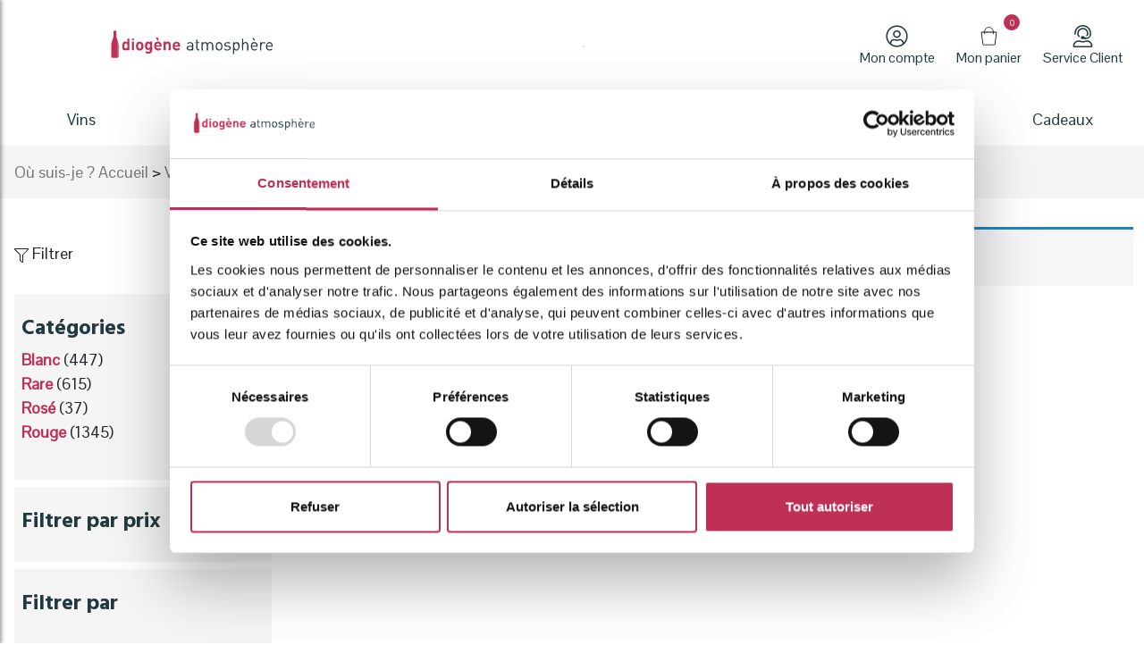

--- FILE ---
content_type: text/html; charset=UTF-8
request_url: https://diogene-atmosphere.com/categorie-produit/vins/?_accords_mets_et_vins=grillades-legumes
body_size: 44508
content:
<!DOCTYPE html>
<html lang="fr-FR">
<head>
  <meta charset="UTF-8">
  <meta name="viewport" content="width=device-width, initial-scale=1, shrink-to-fit=no">
  <meta name="apple-mobile-web-app-capable" content="yes">
  <meta name="mobile-web-app-capable" content="yes">
  <meta name="apple-mobile-web-app-status-bar-style" content="#ff1f5d">


  <title>Vins - Diogène Atmosphère - Vente en ligne - Vins, Grands Crus, Millésime</title>
  <link rel="profile" href="http://gmpg.org/xfn/11">
  <link rel="pingback" href="https://diogene-atmosphere.com/xmlrpc.php">

  <!-- Preconnect link-->
  <link rel="preconnect" href="https://fonts.gstatic.com">
  <script id="Cookiebot" src="https://consent.cookiebot.com/uc.js" data-cbid="c1633dd8-c674-4519-8ecf-18018105ac85" data-blockingmode="auto" type="text/javascript"></script>
  <script id="CookieDeclaration" src="https://consent.cookiebot.com/c1633dd8-c674-4519-8ecf-18018105ac85/cd.js" type="text/javascript" async></script>
  <!-- Global site tag (gtag.js) - Google Analytics -->
  <script async src="https://www.googletagmanager.com/gtag/js?id=G-VDEL1T3BFY"></script>
  <script>
    window.dataLayer = window.dataLayer || [];
    function gtag(){dataLayer.push(arguments);}
    gtag('js', new Date());

    gtag('config', 'G-VDEL1T3BFY');
  </script>
  <meta name='robots' content='index, follow, max-image-preview:large, max-snippet:-1, max-video-preview:-1' />
	<style>img:is([sizes="auto" i], [sizes^="auto," i]) { contain-intrinsic-size: 3000px 1500px }</style>
	
	<!-- This site is optimized with the Yoast SEO plugin v25.1 - https://yoast.com/wordpress/plugins/seo/ -->
	<meta name="description" content="Diogène Atmosphère - sommeliers-conseils depuis 20 ans - Vins français, italiens espagnols - vins rosés, vins rouges, vins blancs, vins rares millésimés" />
	<link rel="canonical" href="https://diogene-atmosphere.com/categorie-produit/vins/" />
	<meta property="og:locale" content="fr_FR" />
	<meta property="og:type" content="article" />
	<meta property="og:title" content="Vins - Diogène Atmosphère - Vente en ligne - Vins, Grands Crus, Millésime" />
	<meta property="og:description" content="Diogène Atmosphère - sommeliers-conseils depuis 20 ans - Vins français, italiens espagnols - vins rosés, vins rouges, vins blancs, vins rares millésimés" />
	<meta property="og:url" content="https://diogene-atmosphere.com/categorie-produit/vins/" />
	<meta property="og:site_name" content="Diogène Atmosphère" />
	<meta name="twitter:card" content="summary_large_image" />
	<script type="application/ld+json" class="yoast-schema-graph">{"@context":"https://schema.org","@graph":[{"@type":"CollectionPage","@id":"https://diogene-atmosphere.com/categorie-produit/vins/","url":"https://diogene-atmosphere.com/categorie-produit/vins/","name":"Vins - Diogène Atmosphère - Vente en ligne - Vins, Grands Crus, Millésime","isPartOf":{"@id":"https://diogene-atmosphere.com/#website"},"description":"Diogène Atmosphère - sommeliers-conseils depuis 20 ans - Vins français, italiens espagnols - vins rosés, vins rouges, vins blancs, vins rares millésimés","breadcrumb":{"@id":"https://diogene-atmosphere.com/categorie-produit/vins/#breadcrumb"},"inLanguage":"fr-FR"},{"@type":"BreadcrumbList","@id":"https://diogene-atmosphere.com/categorie-produit/vins/#breadcrumb","itemListElement":[{"@type":"ListItem","position":1,"name":"Où suis-je ? Accueil","item":"https://diogene-atmosphere.com/"},{"@type":"ListItem","position":2,"name":"Vins"}]},{"@type":"WebSite","@id":"https://diogene-atmosphere.com/#website","url":"https://diogene-atmosphere.com/","name":"Diogène Atmosphère - Caviste France Grand Est","description":"Caviste France Grand Est","publisher":{"@id":"https://diogene-atmosphere.com/#organization"},"alternateName":"DIOA","potentialAction":[{"@type":"SearchAction","target":{"@type":"EntryPoint","urlTemplate":"https://diogene-atmosphere.com/?s={search_term_string}"},"query-input":{"@type":"PropertyValueSpecification","valueRequired":true,"valueName":"search_term_string"}}],"inLanguage":"fr-FR"},{"@type":"Organization","@id":"https://diogene-atmosphere.com/#organization","name":"Diogène Atmosphère","url":"https://diogene-atmosphere.com/","logo":{"@type":"ImageObject","inLanguage":"fr-FR","@id":"https://diogene-atmosphere.com/#/schema/logo/image/","url":"https://diogene-atmosphere.com/wp-content/uploads/2021/09/Diogene-atmosphere-logo-facture.jpg","contentUrl":"https://diogene-atmosphere.com/wp-content/uploads/2021/09/Diogene-atmosphere-logo-facture.jpg","width":249,"height":129,"caption":"Diogène Atmosphère"},"image":{"@id":"https://diogene-atmosphere.com/#/schema/logo/image/"}}]}</script>
	<!-- / Yoast SEO plugin. -->


<link rel='dns-prefetch' href='//www.googletagmanager.com' />
<link rel='dns-prefetch' href='//ajax.googleapis.com' />
<link rel='dns-prefetch' href='//cdn.jsdelivr.net' />
<link rel='dns-prefetch' href='//fonts.googleapis.com' />
<link rel='dns-prefetch' href='//hcaptcha.com' />
<link href='https://fonts.gstatic.com' crossorigin rel='preconnect' />
<link rel="alternate" type="application/rss+xml" title="Flux pour Diogène Atmosphère &raquo; Vins Catégorie" href="https://diogene-atmosphere.com/categorie-produit/vins/feed/" />
<style id='wp-emoji-styles-inline-css' type='text/css'>

	img.wp-smiley, img.emoji {
		display: inline !important;
		border: none !important;
		box-shadow: none !important;
		height: 1em !important;
		width: 1em !important;
		margin: 0 0.07em !important;
		vertical-align: -0.1em !important;
		background: none !important;
		padding: 0 !important;
	}
</style>
<link rel='stylesheet' id='wp-block-library-css' href='https://diogene-atmosphere.com/wp-includes/css/dist/block-library/style.min.css?ver=6.8.3' type='text/css' media='all' />
<style id='classic-theme-styles-inline-css' type='text/css'>
/*! This file is auto-generated */
.wp-block-button__link{color:#fff;background-color:#32373c;border-radius:9999px;box-shadow:none;text-decoration:none;padding:calc(.667em + 2px) calc(1.333em + 2px);font-size:1.125em}.wp-block-file__button{background:#32373c;color:#fff;text-decoration:none}
</style>
<style id='acf-slideshow-style-inline-css' type='text/css'>

/* Set admin editor style */
html{
  --color-text: #38353d;
  --black: #3D3935;
  --pink: #CEB4A9;
  --dark-grey: #686869;
  --light-grey: #DAD9D6;
  --white: #ffffff;
}
.acf-block-preview .slideshow{
    position: relative;
    border: solid var(--white);
    border-width: .2rem 0 0;
    width: 100%;
    min-height: 33.3vh;
    height: auto;
    overflow: hidden;
}
.acf-block-preview .slideshow .carousel-ctrl {
    position: absolute;
    bottom: 5px;
    left: 33.3%;
    display: flex;
    flex-direction: row;
    z-index: 1;
}
.acf-block-preview .slideshow.hero .carousel-ctrl {
    bottom: 5px;
    left: calc(100% - 15px);
    transform: translate(-100%, 0);
}
.acf-block-preview .slideshow.contained .carousel-ctrl {
    bottom: 20%;
    left: 5px;
}
.acf-block-preview .slideshow .carousel-ctrl a {
    position: relative;
    width: 55px;
    height: 55px;
    margin: 1px;
    background: var(--pink);
    opacity: .8;
    pointer-events: none;
}
.acf-block-preview .slideshow .carousel-ctrl a span {
    position: absolute;
    top: 50%;
    left: 50%;
    width: 15px;
    height: 15px;
    z-index: 5;
    border-top: 2px solid var(--white);
    border-right: 2px solid var(--white);
    pointer-events: none;
}
.acf-block-preview .slideshow .carousel-ctrl a span.arrowl {
    transform: translate(-35%,-50%) rotate(225deg);
}
.acf-block-preview .slideshow .carousel-ctrl a span.arrowr {
    transform: translate(-75%,-50%) rotate(45deg);
}
.acf-block-preview .slideshow .carousel-inner{
  position: absolute;
  top: 0;
  left: 0;
  width: 100%;
  height: 100%;
}
.acf-block-preview .slideshow .carousel-item:first-child{
  position: relative;
  float: left;
  display: flex;
  width: 100%;
  height: 100%;
  border: .375rem solid var(--white);
  margin: auto!important;
  background-size: cover!important;
}
.acf-block-preview .slideshow.expanded .carousel-item {
    position: relative;
    float: left;
    display: flex;
    width: 66.6%;
    height: 100%;
    border: .375rem solid var(--white);
    margin: auto!important;
}
.acf-block-preview .slideshow.expanded .carousel-item:nth-child(2) {
    display: flex!important;
    width: 33.3%;
}
.acf-block-preview .slideshow.hero.dark-gradient .carousel-item:before{
  content:"";
  position: absolute;
  top: 0;
  left: 0;
  width: 100%;
  height: 100%;
  background: rgba(0,0,0,0.3);
  z-index: 0;
}
.acf-block-preview .slideshow .carousel-item:not(:first-child){
  display: none;
}
.acf-block-preview .slideshow.hero .carousel-item > div{
  width: 100%;
  height: auto;
  display: flex;
  flex-direction: column;
  align-items: center;
  justify-content: flex-end;
}
.acf-block-preview .slideshow.hero .carousel-item > div > h2,
.acf-block-preview .slideshow.hero .carousel-item > div > h5{
  margin: .175rem;
  color: var(--white);
  z-index: 1;
}
.acf-block-preview .slideshow.hero .carousel-item > div > h5{
  margin-bottom: 1.5rem;
}
.acf-block-preview div[id^="contained"] .col-md-4{
  margin: .5rem auto;
}
.acf-block-preview div[id^="contained"] > .flex-row-reverse{
  flex-direction: column-reverse;
  display: flex;
}
.acf-block-preview div[id^="contained"] .content h4,
.acf-block-preview div[id^="expanded"] .content h4{
  line-height: 20px;
  font-size: 14px;
  letter-spacing: 0.0105em;
  text-transform: uppercase;
}
.acf-block-preview div[id^="contained"] .ihg-link.primary,
.acf-block-preview div[id^="expanded"] .ihg-link.primary{
    font-style: normal;
    font-weight: normal;
    font-size: 14px;
    letter-spacing: 0.1em;
    color: var(--dark);
    width: fit-content;
    padding: .375rem .115rem;
    border-bottom: 3px solid var(--pink);
    text-decoration: none;
}
/* End admin editor style */

</style>
<style id='global-styles-inline-css' type='text/css'>
:root{--wp--preset--aspect-ratio--square: 1;--wp--preset--aspect-ratio--4-3: 4/3;--wp--preset--aspect-ratio--3-4: 3/4;--wp--preset--aspect-ratio--3-2: 3/2;--wp--preset--aspect-ratio--2-3: 2/3;--wp--preset--aspect-ratio--16-9: 16/9;--wp--preset--aspect-ratio--9-16: 9/16;--wp--preset--color--black: #000000;--wp--preset--color--cyan-bluish-gray: #abb8c3;--wp--preset--color--white: #ffffff;--wp--preset--color--pale-pink: #f78da7;--wp--preset--color--vivid-red: #cf2e2e;--wp--preset--color--luminous-vivid-orange: #ff6900;--wp--preset--color--luminous-vivid-amber: #fcb900;--wp--preset--color--light-green-cyan: #7bdcb5;--wp--preset--color--vivid-green-cyan: #00d084;--wp--preset--color--pale-cyan-blue: #8ed1fc;--wp--preset--color--vivid-cyan-blue: #0693e3;--wp--preset--color--vivid-purple: #9b51e0;--wp--preset--gradient--vivid-cyan-blue-to-vivid-purple: linear-gradient(135deg,rgba(6,147,227,1) 0%,rgb(155,81,224) 100%);--wp--preset--gradient--light-green-cyan-to-vivid-green-cyan: linear-gradient(135deg,rgb(122,220,180) 0%,rgb(0,208,130) 100%);--wp--preset--gradient--luminous-vivid-amber-to-luminous-vivid-orange: linear-gradient(135deg,rgba(252,185,0,1) 0%,rgba(255,105,0,1) 100%);--wp--preset--gradient--luminous-vivid-orange-to-vivid-red: linear-gradient(135deg,rgba(255,105,0,1) 0%,rgb(207,46,46) 100%);--wp--preset--gradient--very-light-gray-to-cyan-bluish-gray: linear-gradient(135deg,rgb(238,238,238) 0%,rgb(169,184,195) 100%);--wp--preset--gradient--cool-to-warm-spectrum: linear-gradient(135deg,rgb(74,234,220) 0%,rgb(151,120,209) 20%,rgb(207,42,186) 40%,rgb(238,44,130) 60%,rgb(251,105,98) 80%,rgb(254,248,76) 100%);--wp--preset--gradient--blush-light-purple: linear-gradient(135deg,rgb(255,206,236) 0%,rgb(152,150,240) 100%);--wp--preset--gradient--blush-bordeaux: linear-gradient(135deg,rgb(254,205,165) 0%,rgb(254,45,45) 50%,rgb(107,0,62) 100%);--wp--preset--gradient--luminous-dusk: linear-gradient(135deg,rgb(255,203,112) 0%,rgb(199,81,192) 50%,rgb(65,88,208) 100%);--wp--preset--gradient--pale-ocean: linear-gradient(135deg,rgb(255,245,203) 0%,rgb(182,227,212) 50%,rgb(51,167,181) 100%);--wp--preset--gradient--electric-grass: linear-gradient(135deg,rgb(202,248,128) 0%,rgb(113,206,126) 100%);--wp--preset--gradient--midnight: linear-gradient(135deg,rgb(2,3,129) 0%,rgb(40,116,252) 100%);--wp--preset--font-size--small: 13px;--wp--preset--font-size--medium: 20px;--wp--preset--font-size--large: 36px;--wp--preset--font-size--x-large: 42px;--wp--preset--spacing--20: 0.44rem;--wp--preset--spacing--30: 0.67rem;--wp--preset--spacing--40: 1rem;--wp--preset--spacing--50: 1.5rem;--wp--preset--spacing--60: 2.25rem;--wp--preset--spacing--70: 3.38rem;--wp--preset--spacing--80: 5.06rem;--wp--preset--shadow--natural: 6px 6px 9px rgba(0, 0, 0, 0.2);--wp--preset--shadow--deep: 12px 12px 50px rgba(0, 0, 0, 0.4);--wp--preset--shadow--sharp: 6px 6px 0px rgba(0, 0, 0, 0.2);--wp--preset--shadow--outlined: 6px 6px 0px -3px rgba(255, 255, 255, 1), 6px 6px rgba(0, 0, 0, 1);--wp--preset--shadow--crisp: 6px 6px 0px rgba(0, 0, 0, 1);}:where(.is-layout-flex){gap: 0.5em;}:where(.is-layout-grid){gap: 0.5em;}body .is-layout-flex{display: flex;}.is-layout-flex{flex-wrap: wrap;align-items: center;}.is-layout-flex > :is(*, div){margin: 0;}body .is-layout-grid{display: grid;}.is-layout-grid > :is(*, div){margin: 0;}:where(.wp-block-columns.is-layout-flex){gap: 2em;}:where(.wp-block-columns.is-layout-grid){gap: 2em;}:where(.wp-block-post-template.is-layout-flex){gap: 1.25em;}:where(.wp-block-post-template.is-layout-grid){gap: 1.25em;}.has-black-color{color: var(--wp--preset--color--black) !important;}.has-cyan-bluish-gray-color{color: var(--wp--preset--color--cyan-bluish-gray) !important;}.has-white-color{color: var(--wp--preset--color--white) !important;}.has-pale-pink-color{color: var(--wp--preset--color--pale-pink) !important;}.has-vivid-red-color{color: var(--wp--preset--color--vivid-red) !important;}.has-luminous-vivid-orange-color{color: var(--wp--preset--color--luminous-vivid-orange) !important;}.has-luminous-vivid-amber-color{color: var(--wp--preset--color--luminous-vivid-amber) !important;}.has-light-green-cyan-color{color: var(--wp--preset--color--light-green-cyan) !important;}.has-vivid-green-cyan-color{color: var(--wp--preset--color--vivid-green-cyan) !important;}.has-pale-cyan-blue-color{color: var(--wp--preset--color--pale-cyan-blue) !important;}.has-vivid-cyan-blue-color{color: var(--wp--preset--color--vivid-cyan-blue) !important;}.has-vivid-purple-color{color: var(--wp--preset--color--vivid-purple) !important;}.has-black-background-color{background-color: var(--wp--preset--color--black) !important;}.has-cyan-bluish-gray-background-color{background-color: var(--wp--preset--color--cyan-bluish-gray) !important;}.has-white-background-color{background-color: var(--wp--preset--color--white) !important;}.has-pale-pink-background-color{background-color: var(--wp--preset--color--pale-pink) !important;}.has-vivid-red-background-color{background-color: var(--wp--preset--color--vivid-red) !important;}.has-luminous-vivid-orange-background-color{background-color: var(--wp--preset--color--luminous-vivid-orange) !important;}.has-luminous-vivid-amber-background-color{background-color: var(--wp--preset--color--luminous-vivid-amber) !important;}.has-light-green-cyan-background-color{background-color: var(--wp--preset--color--light-green-cyan) !important;}.has-vivid-green-cyan-background-color{background-color: var(--wp--preset--color--vivid-green-cyan) !important;}.has-pale-cyan-blue-background-color{background-color: var(--wp--preset--color--pale-cyan-blue) !important;}.has-vivid-cyan-blue-background-color{background-color: var(--wp--preset--color--vivid-cyan-blue) !important;}.has-vivid-purple-background-color{background-color: var(--wp--preset--color--vivid-purple) !important;}.has-black-border-color{border-color: var(--wp--preset--color--black) !important;}.has-cyan-bluish-gray-border-color{border-color: var(--wp--preset--color--cyan-bluish-gray) !important;}.has-white-border-color{border-color: var(--wp--preset--color--white) !important;}.has-pale-pink-border-color{border-color: var(--wp--preset--color--pale-pink) !important;}.has-vivid-red-border-color{border-color: var(--wp--preset--color--vivid-red) !important;}.has-luminous-vivid-orange-border-color{border-color: var(--wp--preset--color--luminous-vivid-orange) !important;}.has-luminous-vivid-amber-border-color{border-color: var(--wp--preset--color--luminous-vivid-amber) !important;}.has-light-green-cyan-border-color{border-color: var(--wp--preset--color--light-green-cyan) !important;}.has-vivid-green-cyan-border-color{border-color: var(--wp--preset--color--vivid-green-cyan) !important;}.has-pale-cyan-blue-border-color{border-color: var(--wp--preset--color--pale-cyan-blue) !important;}.has-vivid-cyan-blue-border-color{border-color: var(--wp--preset--color--vivid-cyan-blue) !important;}.has-vivid-purple-border-color{border-color: var(--wp--preset--color--vivid-purple) !important;}.has-vivid-cyan-blue-to-vivid-purple-gradient-background{background: var(--wp--preset--gradient--vivid-cyan-blue-to-vivid-purple) !important;}.has-light-green-cyan-to-vivid-green-cyan-gradient-background{background: var(--wp--preset--gradient--light-green-cyan-to-vivid-green-cyan) !important;}.has-luminous-vivid-amber-to-luminous-vivid-orange-gradient-background{background: var(--wp--preset--gradient--luminous-vivid-amber-to-luminous-vivid-orange) !important;}.has-luminous-vivid-orange-to-vivid-red-gradient-background{background: var(--wp--preset--gradient--luminous-vivid-orange-to-vivid-red) !important;}.has-very-light-gray-to-cyan-bluish-gray-gradient-background{background: var(--wp--preset--gradient--very-light-gray-to-cyan-bluish-gray) !important;}.has-cool-to-warm-spectrum-gradient-background{background: var(--wp--preset--gradient--cool-to-warm-spectrum) !important;}.has-blush-light-purple-gradient-background{background: var(--wp--preset--gradient--blush-light-purple) !important;}.has-blush-bordeaux-gradient-background{background: var(--wp--preset--gradient--blush-bordeaux) !important;}.has-luminous-dusk-gradient-background{background: var(--wp--preset--gradient--luminous-dusk) !important;}.has-pale-ocean-gradient-background{background: var(--wp--preset--gradient--pale-ocean) !important;}.has-electric-grass-gradient-background{background: var(--wp--preset--gradient--electric-grass) !important;}.has-midnight-gradient-background{background: var(--wp--preset--gradient--midnight) !important;}.has-small-font-size{font-size: var(--wp--preset--font-size--small) !important;}.has-medium-font-size{font-size: var(--wp--preset--font-size--medium) !important;}.has-large-font-size{font-size: var(--wp--preset--font-size--large) !important;}.has-x-large-font-size{font-size: var(--wp--preset--font-size--x-large) !important;}
:where(.wp-block-post-template.is-layout-flex){gap: 1.25em;}:where(.wp-block-post-template.is-layout-grid){gap: 1.25em;}
:where(.wp-block-columns.is-layout-flex){gap: 2em;}:where(.wp-block-columns.is-layout-grid){gap: 2em;}
:root :where(.wp-block-pullquote){font-size: 1.5em;line-height: 1.6;}
</style>
<link rel='stylesheet' id='woocommerce-layout-css' href='https://diogene-atmosphere.com/wp-content/plugins/woocommerce/assets/css/woocommerce-layout.css?ver=9.8.6' type='text/css' media='all' />
<link rel='stylesheet' id='woocommerce-smallscreen-css' href='https://diogene-atmosphere.com/wp-content/plugins/woocommerce/assets/css/woocommerce-smallscreen.css?ver=9.8.6' type='text/css' media='only screen and (max-width: 768px)' />
<link rel='stylesheet' id='woocommerce-general-css' href='https://diogene-atmosphere.com/wp-content/plugins/woocommerce/assets/css/woocommerce.css?ver=9.8.6' type='text/css' media='all' />
<style id='woocommerce-inline-inline-css' type='text/css'>
.woocommerce form .form-row .required { visibility: visible; }
</style>
<link rel='stylesheet' id='brands-styles-css' href='https://diogene-atmosphere.com/wp-content/plugins/woocommerce/assets/css/brands.css?ver=9.8.6' type='text/css' media='all' />
<link rel='stylesheet' id='woo-vou-public-check-code-style-css' href='https://diogene-atmosphere.com/wp-content/plugins/woocommerce-pdf-vouchers/includes/css/woo-vou-check-code.css?ver=5.2.0' type='text/css' media='all' />
<link rel='stylesheet' id='woo-vou-public-style-css' href='https://diogene-atmosphere.com/wp-content/plugins/woocommerce-pdf-vouchers/includes/css/woo-vou-public.css?ver=5.2.0' type='text/css' media='all' />
<link rel='stylesheet' id='list-tables-css' href='https://diogene-atmosphere.com/wp-admin/css/list-tables.min.css?ver=6.8.3' type='text/css' media='all' />
<link rel='stylesheet' id='dashicons-css' href='https://diogene-atmosphere.com/wp-includes/css/dashicons.min.css?ver=6.8.3' type='text/css' media='all' />
<link rel='stylesheet' id='woocommerce_public_select2_styles-css' href='https://diogene-atmosphere.com/wp-content/plugins/woocommerce/assets/css/select2.css?ver=9.8.6' type='text/css' media='all' />
<link rel='stylesheet' id='buttons-css' href='https://diogene-atmosphere.com/wp-includes/css/buttons.min.css?ver=6.8.3' type='text/css' media='all' />
<link rel='stylesheet' id='mediaelement-css' href='https://diogene-atmosphere.com/wp-includes/js/mediaelement/mediaelementplayer-legacy.min.css?ver=4.2.17' type='text/css' media='all' />
<link rel='stylesheet' id='wp-mediaelement-css' href='https://diogene-atmosphere.com/wp-includes/js/mediaelement/wp-mediaelement.min.css?ver=6.8.3' type='text/css' media='all' />
<link rel='stylesheet' id='media-views-css' href='https://diogene-atmosphere.com/wp-includes/css/media-views.min.css?ver=6.8.3' type='text/css' media='all' />
<link rel='stylesheet' id='imgareaselect-css' href='https://diogene-atmosphere.com/wp-includes/js/imgareaselect/imgareaselect.css?ver=0.9.8' type='text/css' media='all' />
<link rel='stylesheet' id='woo-vou-meta-jquery-ui-css-css' href='https://diogene-atmosphere.com/wp-content/plugins/woocommerce-pdf-vouchers/includes/meta-boxes/css/datetimepicker/date-time-picker.css?ver=5.2.0' type='text/css' media='all' />
<link rel='stylesheet' id='dgwt-wcas-style-css' href='https://diogene-atmosphere.com/wp-content/plugins/ajax-search-for-woocommerce/assets/css/style.min.css?ver=1.30.0' type='text/css' media='all' />
<link rel='stylesheet' id='wpb-google-fonts-css' href='https://fonts.googleapis.com/css2?family=Hind+Siliguri%3Awght%40700&#038;display=swap&#038;ver=6.8.3' type='text/css' media='all' />
<link rel='stylesheet' id='wpb-google-fonts-1-css' href='https://fonts.googleapis.com/css2?family=Pontano+Sans&#038;display=swap&#038;ver=6.8.3' type='text/css' media='all' />
<link rel='stylesheet' id='bootstrap-css-css' href='https://cdn.jsdelivr.net/npm/bootstrap@5.0.1/dist/css/bootstrap.min.css?ver=6.8.3' type='text/css' media='all' />
<link rel='stylesheet' id='swiper-css' href='https://diogene-atmosphere.com/wp-content/themes/diogene/assets/plugins/swiper/swiper.min.css?ver=6.8.3' type='text/css' media='all' />
<link rel='stylesheet' id='style-css' href='https://diogene-atmosphere.com/wp-content/themes/diogene/style.css?ver=6.8.3' type='text/css' media='all' />
<style id='akismet-widget-style-inline-css' type='text/css'>

			.a-stats {
				--akismet-color-mid-green: #357b49;
				--akismet-color-white: #fff;
				--akismet-color-light-grey: #f6f7f7;

				max-width: 350px;
				width: auto;
			}

			.a-stats * {
				all: unset;
				box-sizing: border-box;
			}

			.a-stats strong {
				font-weight: 600;
			}

			.a-stats a.a-stats__link,
			.a-stats a.a-stats__link:visited,
			.a-stats a.a-stats__link:active {
				background: var(--akismet-color-mid-green);
				border: none;
				box-shadow: none;
				border-radius: 8px;
				color: var(--akismet-color-white);
				cursor: pointer;
				display: block;
				font-family: -apple-system, BlinkMacSystemFont, 'Segoe UI', 'Roboto', 'Oxygen-Sans', 'Ubuntu', 'Cantarell', 'Helvetica Neue', sans-serif;
				font-weight: 500;
				padding: 12px;
				text-align: center;
				text-decoration: none;
				transition: all 0.2s ease;
			}

			/* Extra specificity to deal with TwentyTwentyOne focus style */
			.widget .a-stats a.a-stats__link:focus {
				background: var(--akismet-color-mid-green);
				color: var(--akismet-color-white);
				text-decoration: none;
			}

			.a-stats a.a-stats__link:hover {
				filter: brightness(110%);
				box-shadow: 0 4px 12px rgba(0, 0, 0, 0.06), 0 0 2px rgba(0, 0, 0, 0.16);
			}

			.a-stats .count {
				color: var(--akismet-color-white);
				display: block;
				font-size: 1.5em;
				line-height: 1.4;
				padding: 0 13px;
				white-space: nowrap;
			}
		
</style>
<link rel='stylesheet' id='sib-front-css-css' href='https://diogene-atmosphere.com/wp-content/plugins/mailin/css/mailin-front.css?ver=6.8.3' type='text/css' media='all' />
<script type="text/javascript" id="woocommerce-google-analytics-integration-gtag-js-after">
/* <![CDATA[ */
/* Google Analytics for WooCommerce (gtag.js) */
					window.dataLayer = window.dataLayer || [];
					function gtag(){dataLayer.push(arguments);}
					// Set up default consent state.
					for ( const mode of [{"analytics_storage":"denied","ad_storage":"denied","ad_user_data":"denied","ad_personalization":"denied","region":["AT","BE","BG","HR","CY","CZ","DK","EE","FI","FR","DE","GR","HU","IS","IE","IT","LV","LI","LT","LU","MT","NL","NO","PL","PT","RO","SK","SI","ES","SE","GB","CH"]}] || [] ) {
						gtag( "consent", "default", { "wait_for_update": 500, ...mode } );
					}
					gtag("js", new Date());
					gtag("set", "developer_id.dOGY3NW", true);
					gtag("config", "G-VDEL1T3BFY", {"track_404":true,"allow_google_signals":true,"logged_in":false,"linker":{"domains":[],"allow_incoming":false},"custom_map":{"dimension1":"logged_in"}});
/* ]]> */
</script>
<script type="text/javascript" src="https://ajax.googleapis.com/ajax/libs/jquery/3.5.1/jquery.min.js" id="jquery-js"></script>
<script type="text/javascript" src="https://diogene-atmosphere.com/wp-content/plugins/woocommerce/assets/js/jquery-blockui/jquery.blockUI.min.js?ver=2.7.0-wc.9.8.6" id="jquery-blockui-js" defer="defer" data-wp-strategy="defer"></script>
<script type="text/javascript" id="wc-add-to-cart-js-extra">
/* <![CDATA[ */
var wc_add_to_cart_params = {"ajax_url":"\/wp-admin\/admin-ajax.php","wc_ajax_url":"\/?wc-ajax=%%endpoint%%","i18n_view_cart":"Voir le panier","cart_url":"https:\/\/diogene-atmosphere.com\/panier\/","is_cart":"","cart_redirect_after_add":"no"};
/* ]]> */
</script>
<script type="text/javascript" src="https://diogene-atmosphere.com/wp-content/plugins/woocommerce/assets/js/frontend/add-to-cart.min.js?ver=9.8.6" id="wc-add-to-cart-js" defer="defer" data-wp-strategy="defer"></script>
<script type="text/javascript" src="https://diogene-atmosphere.com/wp-content/plugins/woocommerce/assets/js/js-cookie/js.cookie.min.js?ver=2.1.4-wc.9.8.6" id="js-cookie-js" defer="defer" data-wp-strategy="defer"></script>
<script type="text/javascript" id="woocommerce-js-extra">
/* <![CDATA[ */
var woocommerce_params = {"ajax_url":"\/wp-admin\/admin-ajax.php","wc_ajax_url":"\/?wc-ajax=%%endpoint%%","i18n_password_show":"Afficher le mot de passe","i18n_password_hide":"Masquer le mot de passe"};
/* ]]> */
</script>
<script type="text/javascript" src="https://diogene-atmosphere.com/wp-content/plugins/woocommerce/assets/js/frontend/woocommerce.min.js?ver=9.8.6" id="woocommerce-js" defer="defer" data-wp-strategy="defer"></script>
<script type="text/javascript" id="woo-vou-check-code-script-js-extra">
/* <![CDATA[ */
var WooVouCheck = {"ajaxurl":"https:\/\/diogene-atmosphere.com\/wp-admin\/admin-ajax.php","check_code_error":"Please enter voucher code.","check_multi_code_error":"Please enter voucher code(s).","check_multi_code_select_atleast_one_error":"Please select atleast one voucher code.","check_multi_code_redeem_all_title_error":"Are you sure?","check_multi_code_redeem_all_text_error":"You want to redeem all selected voucher codes? They will be redeemed at full price.","code_invalid":"Voucher code does not exist.","code_used_success":"Thank you for your business, voucher code submitted successfully.","redeem_amount_empty_error":"Please enter redeem amount.","redeem_amount_greaterthen_redeemable_amount":"Redeem amount should not be greater than redeemable amount.","allow_guest_redeem_voucher":""};
/* ]]> */
</script>
<script type="text/javascript" src="https://diogene-atmosphere.com/wp-content/plugins/woocommerce-pdf-vouchers/includes/js/woo-vou-check-code.js?ver=5.2.0" id="woo-vou-check-code-script-js"></script>
<script type="text/javascript" src="https://diogene-atmosphere.com/wp-content/plugins/woocommerce/assets/js/jquery-tiptip/jquery.tipTip.min.js?ver=6.8.3" id="jquery-tiptip-js"></script>
<script type="text/javascript" src="https://diogene-atmosphere.com/wp-content/plugins/woocommerce/assets/js/select2/select2.full.min.js?ver=4.0.3-wc.9.8.6" id="select2-js" data-wp-strategy="defer"></script>
<script type="text/javascript" src="https://diogene-atmosphere.com/wp-content/plugins/woocommerce/assets/js/admin/wc-enhanced-select.min.js?ver=9.8.6" id="wc-enhanced-select-js"></script>
<script type="text/javascript" id="woo-vou-code-detail-script-js-extra">
/* <![CDATA[ */
var WooVouCode = {"new_media_ui":"1","ajaxurl":"https:\/\/diogene-atmosphere.com\/wp-admin\/admin-ajax.php","invalid_url":"Please enter valid url (i.e. http:\/\/www.example.com).","invalid_email":"Please enter valid Email ID","mail_sent":"Mail sent successfully","vou_change_expiry_date":"yes","security":"13e5036628"};
/* ]]> */
</script>
<script type="text/javascript" src="https://diogene-atmosphere.com/wp-content/plugins/woocommerce-pdf-vouchers/includes/js/woo-vou-code-details.js?ver=5.2.0" id="woo-vou-code-detail-script-js"></script>
<script type="text/javascript" id="utils-js-extra">
/* <![CDATA[ */
var userSettings = {"url":"\/","uid":"0","time":"1768906768","secure":"1"};
/* ]]> */
</script>
<script type="text/javascript" src="https://diogene-atmosphere.com/wp-includes/js/utils.min.js?ver=6.8.3" id="utils-js"></script>
<script type="text/javascript" src="https://diogene-atmosphere.com/wp-includes/js/plupload/moxie.min.js?ver=1.3.5.1" id="moxiejs-js"></script>
<script type="text/javascript" src="https://diogene-atmosphere.com/wp-includes/js/plupload/plupload.min.js?ver=2.1.9" id="plupload-js"></script>
<!--[if lt IE 8]>
<script type="text/javascript" src="https://diogene-atmosphere.com/wp-includes/js/json2.min.js?ver=2015-05-03" id="json2-js"></script>
<![endif]-->
<script type="text/javascript" src="https://diogene-atmosphere.com/wp-content/plugins/woocommerce-pdf-vouchers/includes/meta-boxes/js/datetimepicker/jquery-ui-slider-Access.js?ver=5.2.0" id="datepicker-slider-js"></script>
<script type="text/javascript" id="sib-front-js-js-extra">
/* <![CDATA[ */
var sibErrMsg = {"invalidMail":"Veuillez entrer une adresse e-mail valide.","requiredField":"Veuillez compl\u00e9ter les champs obligatoires.","invalidDateFormat":"Veuillez entrer une date valide.","invalidSMSFormat":"Veuillez entrer une num\u00e9ro de t\u00e9l\u00e9phone valide."};
var ajax_sib_front_object = {"ajax_url":"https:\/\/diogene-atmosphere.com\/wp-admin\/admin-ajax.php","ajax_nonce":"cd5c742384","flag_url":"https:\/\/diogene-atmosphere.com\/wp-content\/plugins\/mailin\/img\/flags\/"};
/* ]]> */
</script>
<script type="text/javascript" src="https://diogene-atmosphere.com/wp-content/plugins/mailin/js/mailin-front.js?ver=1747819567" id="sib-front-js-js"></script>
<link rel="https://api.w.org/" href="https://diogene-atmosphere.com/wp-json/" /><link rel="alternate" title="JSON" type="application/json" href="https://diogene-atmosphere.com/wp-json/wp/v2/product_cat/17" /><link rel="EditURI" type="application/rsd+xml" title="RSD" href="https://diogene-atmosphere.com/xmlrpc.php?rsd" />
<meta name="generator" content="WordPress 6.8.3" />
<meta name="generator" content="WooCommerce 9.8.6" />
<style>
.h-captcha{position:relative;display:block;margin-bottom:2rem;padding:0;clear:both}.h-captcha[data-size="normal"]{width:303px;height:78px}.h-captcha[data-size="compact"]{width:164px;height:144px}.h-captcha[data-size="invisible"]{display:none}.h-captcha::before{content:'';display:block;position:absolute;top:0;left:0;background:url(https://diogene-atmosphere.com/wp-content/plugins/hcaptcha-for-forms-and-more/assets/images/hcaptcha-div-logo.svg) no-repeat;border:1px solid #fff0;border-radius:4px}.h-captcha[data-size="normal"]::before{width:300px;height:74px;background-position:94% 28%}.h-captcha[data-size="compact"]::before{width:156px;height:136px;background-position:50% 79%}.h-captcha[data-theme="light"]::before,body.is-light-theme .h-captcha[data-theme="auto"]::before,.h-captcha[data-theme="auto"]::before{background-color:#fafafa;border:1px solid #e0e0e0}.h-captcha[data-theme="dark"]::before,body.is-dark-theme .h-captcha[data-theme="auto"]::before,html.wp-dark-mode-active .h-captcha[data-theme="auto"]::before,html.drdt-dark-mode .h-captcha[data-theme="auto"]::before{background-image:url(https://diogene-atmosphere.com/wp-content/plugins/hcaptcha-for-forms-and-more/assets/images/hcaptcha-div-logo-white.svg);background-repeat:no-repeat;background-color:#333;border:1px solid #f5f5f5}@media (prefers-color-scheme:dark){.h-captcha[data-theme="auto"]::before{background-image:url(https://diogene-atmosphere.com/wp-content/plugins/hcaptcha-for-forms-and-more/assets/images/hcaptcha-div-logo-white.svg);background-repeat:no-repeat;background-color:#333;border:1px solid #f5f5f5}}.h-captcha[data-theme="custom"]::before{background-color:initial}.h-captcha[data-size="invisible"]::before{display:none}.h-captcha iframe{position:relative}div[style*="z-index: 2147483647"] div[style*="border-width: 11px"][style*="position: absolute"][style*="pointer-events: none"]{border-style:none}
</style>
		<style>
			.dgwt-wcas-ico-magnifier,.dgwt-wcas-ico-magnifier-handler{max-width:20px}.dgwt-wcas-search-wrapp{max-width:600px}		</style>
			<script>
	(function($) {
		$(document).on('facetwp-loaded', function() {
			if (FWP.loaded) {
				$('html, body').animate({
					scrollTop: $('.facetwp-template').offset().top
				}, 500);
			}
			$('.facetwp-facet').each(function() {
          var facet_name = $(this).attr('data-name');
          var facet_label = FWP.settings.labels[facet_name];
          if ( 'undefined' !== typeof FWP.settings.num_choices[facet_name] && FWP.settings.num_choices[facet_name] > 0 && $('.facet-label[data-for="' + facet_name + '"]').length < 1 ) {
							$(this).before('<strong class="facet-label" data-for="' + facet_name + '">' + facet_label + '</strong>');
          } else if ( 'undefined' !== typeof FWP.settings.num_choices[facet_name] && !FWP.settings.num_choices[facet_name] > 0 ) {
							$('.facet-label[data-for="' + facet_name + '"]').remove();
							//$('.facetwp-facet-' + facet_name + '').remove();
          }
      });
		});

	})(jQuery);
	</script>
	<noscript><style>.woocommerce-product-gallery{ opacity: 1 !important; }</style></noscript>
	<style>
.gform_previous_button+.h-captcha{margin-top:2rem}.gform_footer.before .h-captcha[data-size="normal"]{margin-bottom:3px}.gform_footer.before .h-captcha[data-size="compact"]{margin-bottom:0}.gform_wrapper.gravity-theme .gform_footer,.gform_wrapper.gravity-theme .gform_page_footer{flex-wrap:wrap}.gform_wrapper.gravity-theme .h-captcha,.gform_wrapper.gravity-theme .h-captcha{margin:0;flex-basis:100%}.gform_wrapper.gravity-theme input[type="submit"],.gform_wrapper.gravity-theme input[type="submit"]{align-self:flex-start}.gform_wrapper.gravity-theme .h-captcha~input[type="submit"],.gform_wrapper.gravity-theme .h-captcha~input[type="submit"]{margin:1em 0 0 0!important}
</style>
<style>
.woocommerce-form-login .h-captcha{margin-top:2rem}
</style>
<style>
.woocommerce-ResetPassword .h-captcha{margin-top:.5rem}
</style>
<style>
.woocommerce-form-register .h-captcha{margin-top:2rem}
</style>
<link rel="icon" href="https://diogene-atmosphere.com/wp-content/uploads/2021/09/cropped-favicon-1-32x32.png" sizes="32x32" />
<link rel="icon" href="https://diogene-atmosphere.com/wp-content/uploads/2021/09/cropped-favicon-1-192x192.png" sizes="192x192" />
<link rel="apple-touch-icon" href="https://diogene-atmosphere.com/wp-content/uploads/2021/09/cropped-favicon-1-180x180.png" />
<meta name="msapplication-TileImage" content="https://diogene-atmosphere.com/wp-content/uploads/2021/09/cropped-favicon-1-270x270.png" />

</head>


<body class="archive tax-product_cat term-vins term-17 wp-theme-diogene theme-diogene woocommerce woocommerce-page woocommerce-no-js">

  <div itemscope itemtype="https://schema.org/WebSite">
      <meta itemprop="url" content="https://diogene-atmosphere.com"/>
      <meta itemprop="name" content="Diogène Atmosphère"/>
  </div>

  


<header id="masthead" class="site-header has-title-and-tagline" role="banner">
  <div class="container-fluid my-3">
    <div class="row align-items-center">
      <div class="menu-toggle w-auto p-0 d-lg-none d-flex">
        <svg aria-hidden="true" focusable="false" data-prefix="fal" data-icon="bars" class="menu-icon" role="img" xmlns="http://www.w3.org/2000/svg" viewBox="0 0 448 512" width="20" height="20">
          <path fill="#000000" d="M442 114H6a6 6 0 0 1-6-6V84a6 6 0 0 1 6-6h436a6 6 0 0 1 6 6v24a6 6 0 0 1-6 6zm0 160H6a6 6 0 0 1-6-6v-24a6 6 0 0 1 6-6h436a6 6 0 0 1 6 6v24a6 6 0 0 1-6 6zm0 160H6a6 6 0 0 1-6-6v-24a6 6 0 0 1 6-6h436a6 6 0 0 1 6 6v24a6 6 0 0 1-6 6z"></path>
        </svg>
      </div>
      <div class="col-5 col-sm-4 col-lg-2 offset-lg-1">
    	<a itemprop="url" class="blog-header-logo" href="https://diogene-atmosphere.com/" rel="home">
  <img itemprop="logo" class="logo-image"  style="width:auto;" width="200" src="https://diogene-atmosphere.com/wp-content/themes/diogene/assets/images/elements/diogene-atmosphere-caviste-en-ligne-grand-est-logo.svg" alt="Diogène Atmosphère" /></a>
      </div>

      <div class="col-xxl-8 col-lg-9 col-sm-7 col-6">
        <div class="d-flex flex-row ">
          <div  class="dgwt-wcas-search-wrapp dgwt-wcas-no-submit woocommerce dgwt-wcas-style-solaris js-dgwt-wcas-layout-icon-flexible dgwt-wcas-layout-icon-flexible js-dgwt-wcas-mobile-overlay-enabled">
							<svg class="dgwt-wcas-loader-circular dgwt-wcas-icon-preloader" viewBox="25 25 50 50">
					<circle class="dgwt-wcas-loader-circular-path" cx="50" cy="50" r="20" fill="none"
						 stroke-miterlimit="10"/>
				</svg>
						<a href="#"  class="dgwt-wcas-search-icon js-dgwt-wcas-search-icon-handler">				<svg class="dgwt-wcas-ico-magnifier-handler" xmlns="http://www.w3.org/2000/svg"
					 xmlns:xlink="http://www.w3.org/1999/xlink" x="0px" y="0px"
					 viewBox="0 0 51.539 51.361" xml:space="preserve">
		             <path 						 d="M51.539,49.356L37.247,35.065c3.273-3.74,5.272-8.623,5.272-13.983c0-11.742-9.518-21.26-21.26-21.26 S0,9.339,0,21.082s9.518,21.26,21.26,21.26c5.361,0,10.244-1.999,13.983-5.272l14.292,14.292L51.539,49.356z M2.835,21.082 c0-10.176,8.249-18.425,18.425-18.425s18.425,8.249,18.425,18.425S31.436,39.507,21.26,39.507S2.835,31.258,2.835,21.082z"/>
				</svg>
				</a>
		<div class="dgwt-wcas-search-icon-arrow"></div>
		<form class="dgwt-wcas-search-form" role="search" action="https://diogene-atmosphere.com/" method="get">
		<div class="dgwt-wcas-sf-wrapp">
							<svg class="dgwt-wcas-ico-magnifier" xmlns="http://www.w3.org/2000/svg"
					 xmlns:xlink="http://www.w3.org/1999/xlink" x="0px" y="0px"
					 viewBox="0 0 51.539 51.361" xml:space="preserve">
		             <path 						 d="M51.539,49.356L37.247,35.065c3.273-3.74,5.272-8.623,5.272-13.983c0-11.742-9.518-21.26-21.26-21.26 S0,9.339,0,21.082s9.518,21.26,21.26,21.26c5.361,0,10.244-1.999,13.983-5.272l14.292,14.292L51.539,49.356z M2.835,21.082 c0-10.176,8.249-18.425,18.425-18.425s18.425,8.249,18.425,18.425S31.436,39.507,21.26,39.507S2.835,31.258,2.835,21.082z"/>
				</svg>
							<label class="screen-reader-text"
				   for="dgwt-wcas-search-input-1">Recherche de produits</label>

			<input id="dgwt-wcas-search-input-1"
				   type="search"
				   class="dgwt-wcas-search-input"
				   name="s"
				   value=""
				   placeholder="Que souhaitez-vous déguster ?"
				   autocomplete="off"
							/>
			<div class="dgwt-wcas-preloader"></div>

			<div class="dgwt-wcas-voice-search"></div>

			
			<input type="hidden" name="post_type" value="product"/>
			<input type="hidden" name="dgwt_wcas" value="1"/>

			
					</div>
	</form>
</div>

          



      <a class="menu-link" href="https://diogene-atmosphere.com/mon-compte/">
      <svg aria-hidden="true" focusable="false" data-prefix="fal" data-icon="user-circle" role="img" xmlns="http://www.w3.org/2000/svg" viewBox="0 0 496 512" width="15" height="15" class="svg-inline--fa fa-user-circle fa-w-16 icon"><path fill="currentColor" d="M248 8C111 8 0 119 0 256s111 248 248 248 248-111 248-248S385 8 248 8zm128 421.6c-35.9 26.5-80.1 42.4-128 42.4s-92.1-15.9-128-42.4V416c0-35.3 28.7-64 64-64 11.1 0 27.5 11.4 64 11.4 36.6 0 52.8-11.4 64-11.4 35.3 0 64 28.7 64 64v13.6zm30.6-27.5c-6.8-46.4-46.3-82.1-94.6-82.1-20.5 0-30.4 11.4-64 11.4S204.6 320 184 320c-48.3 0-87.8 35.7-94.6 82.1C53.9 363.6 32 312.4 32 256c0-119.1 96.9-216 216-216s216 96.9 216 216c0 56.4-21.9 107.6-57.4 146.1zM248 120c-48.6 0-88 39.4-88 88s39.4 88 88 88 88-39.4 88-88-39.4-88-88-88zm0 144c-30.9 0-56-25.1-56-56s25.1-56 56-56 56 25.1 56 56-25.1 56-56 56z"></path></svg>
      <small class="d-lg-flex d-none">Mon compte</small>
    </a>
  





  <div class="woo-dropdown-cart">
    <div class="woo-dropdown-cart-inner">
      <a itemprop="url" class="menu-link" href="https://diogene-atmosphere.com/panier/">
        <svg id="Calque_1" data-name="Calque 1" xmlns="http://www.w3.org/2000/svg" xmlns:xlink="http://www.w3.org/1999/xlink" viewBox="0 0 24.64 21.79" class="svg-inline--fa fa-shopping-cart fa-w-18 icon">><defs><style>.cls-1,.cls-5{fill:none;}.cls-2{clip-path:url(#clip-path);}.cls-3{clip-path:url(#clip-path-2);}.cls-4{fill:#000;}.cls-5{stroke:#000;stroke-linecap:round;stroke-miterlimit:10;stroke-width:0.75px;}</style><clipPath id="clip-path"><circle class="cls-1" cx="-214.05" cy="-142" r="122"/></clipPath><clipPath id="clip-path-2"><circle class="cls-1" cx="49.95" cy="-142" r="122"/></clipPath></defs><path class="cls-4" d="M20,6.83a.23.23,0,0,1,.18.08.22.22,0,0,1,.05.18L18.54,19.74a.22.22,0,0,1-.22.2H6.4a.22.22,0,0,1-.23-.2L4.41,7.09a.19.19,0,0,1,0-.18.23.23,0,0,1,.17-.08H20m0-.75H4.63a1,1,0,0,0-1,1.12L5.43,19.85a1,1,0,0,0,1,.84H18.32a1,1,0,0,0,1-.85L21,7.19a1,1,0,0,0-1-1.11Z"/><path class="cls-5" d="M7.53,8.16V5.88a4.79,4.79,0,1,1,9.58,0V8.16"/></svg>
        <!-- <svg aria-hidden="true" focusable="false" data-prefix="fal" data-icon="shopping-cart" role="img" xmlns="http://www.w3.org/2000/svg" viewBox="0 0 576 512" width="15" height="15" class="svg-inline--fa fa-shopping-cart fa-w-18 icon"><path fill="currentColor" d="M551.991 64H129.28l-8.329-44.423C118.822 8.226 108.911 0 97.362 0H12C5.373 0 0 5.373 0 12v8c0 6.627 5.373 12 12 12h78.72l69.927 372.946C150.305 416.314 144 431.42 144 448c0 35.346 28.654 64 64 64s64-28.654 64-64a63.681 63.681 0 0 0-8.583-32h145.167a63.681 63.681 0 0 0-8.583 32c0 35.346 28.654 64 64 64 35.346 0 64-28.654 64-64 0-17.993-7.435-34.24-19.388-45.868C506.022 391.891 496.76 384 485.328 384H189.28l-12-64h331.381c11.368 0 21.177-7.976 23.496-19.105l43.331-208C578.592 77.991 567.215 64 551.991 64zM240 448c0 17.645-14.355 32-32 32s-32-14.355-32-32 14.355-32 32-32 32 14.355 32 32zm224 32c-17.645 0-32-14.355-32-32s14.355-32 32-32 32 14.355 32 32-14.355 32-32 32zm38.156-192H171.28l-36-192h406.876l-40 192z"></path></svg> -->
        <small class="d-lg-flex d-none">Mon panier</small>
        <span class="qodef-m-opener-count">0</span>
      </a>
      <div class="woo-m-dropdown" id="woocart"><div class="woo-m-dropdown-inner"><h2 class="widgettitle">Panier</h2>
<div class="widget_shopping_cart_content"></div></div></div>    </div>
  </div>

  <a class="menu-link" href="https://diogene-atmosphere.com/contactez-nous/">
    <svg aria-hidden="true" focusable="false" data-prefix="fal" data-icon="user-headset" role="img" xmlns="http://www.w3.org/2000/svg" viewBox="0 0 448 512" width="14" height="14" class="svg-inline--fa fa-user-headset fa-w-14 "><path fill="currentColor" d="M320 352h-4.7c-12.16 0-24 2.9-35.5 6.8a173.76 173.76 0 0 1-111.64 0c-11.48-3.9-23.29-6.78-35.42-6.78H128A128 128 0 0 0 0 480a32 32 0 0 0 32 32h384a32 32 0 0 0 32-32 128 128 0 0 0-128-128zM32 480a96.1 96.1 0 0 1 96-96h4.74c6.92 0 14.92 1.62 25.16 5.09a205.75 205.75 0 0 0 132.16 0c10.31-3.49 18.33-5.11 25.24-5.11h4.7a96.1 96.1 0 0 1 96 96zm16-256a16 16 0 0 0 16-16v-16c0-88.22 71.78-160 160-160s160 71.78 160 160v16a80.09 80.09 0 0 1-80 80h-32a32 32 0 0 0-32-32h-32a32 32 0 0 0 0 64h96a112.14 112.14 0 0 0 112-112v-16C416 86.12 329.88 0 224 0S32 86.12 32 192v16a16 16 0 0 0 16 16zM224 96a95.57 95.57 0 0 1 71.23 159.76c0 .09.13.15.18.24H304a47.89 47.89 0 0 0 40.55-22.58C349 220.36 352 206.58 352 192a128 128 0 0 0-256 0c0 40.42 19.1 76 48.35 99.47-.06-1.17-.35-2.28-.35-3.47a63.25 63.25 0 0 1 8.93-32A95.58 95.58 0 0 1 224 96z"></path></svg>
    <small class="d-lg-flex d-none">Service Client</small>
  </a>


        </div>
      </div>

    </div>
  </div>

  <!-- Lasted modif:
Add esc_attr() to clean string
Add a target attr if exists -->

<!-- Menu -->
<nav id="main-menu" class="navbar navbar-expand-lg d-lg-flex d-none">

  <ul class="navbar container-fluid">
<li class="nav-item dropdown">
<a class="nav-link dropdown-toggle" href="#" id="submenu-35" role="button" data-toggle="dropdown" aria-haspopup="true" aria-expanded="false">Vins</a>
<div class="dropdown-menu " aria-labelledby="submenu-35">
<ul class="d-flex flex-row flex-wrap w-100">
<div class="col-4 p-2">
<li class="title ">Couleur</li>
<li><a class="" href="https://diogene-atmosphere.com/categorie-produit/vins/rouge/" >Vins rouges</a></li>
<li><a class="" href="https://diogene-atmosphere.com/categorie-produit/vins/blanc/" >Vins blancs</a></li>
<li><a class="" href="https://diogene-atmosphere.com/categorie-produit/vins/rose/" >Vins rosés</a></li>
</div>
<div class="col-4 p-2">
<li class="title ">Prix</li>
<li><a class="" href="/categorie-produit/vins/?_filtrer_par_prix=0%2C10" >Moins de 10 €</a></li>
<li><a class="" href="/categorie-produit/vins/?_filtrer_par_prix=10%2C25" >10 - 25 €</a></li>
<li><a class="" href="/categorie-produit/vins/?_filtrer_par_prix=25%2C50" >25- 50 €</a></li>
<li><a class="" href="/categorie-produit/vins/?_filtrer_par_prix=50%2C10000" >Plus de 50 €</a></li>
</div>
<div class="col-4 p-2">
<li class="title offre ">Offres du moment</li>
<li><a class="" href="#" >Millésime rares</a></li>
<li><a class="" href="#" >Ventes Flash</a></li>
</div>
<div class="d-flex flex-row flew-wrap w-100 mt-4">
<div class="d-flex offset-1 col-4"><a class="menu-btn" href="https://diogene-atmosphere.com/categorie-produit/vins/?orderby=popularity"><img class="p-3" src="https://diogene-atmosphere.com/wp-content/themes/diogene/assets/images/icons/icon-sale.svg" alt="Picto promotion  Vins ">Parcourir les meilleures ventes du moment</a></div>
<div class="d-flex offset-1 col-4"><a class="menu-btn" href="https://diogene-atmosphere.com/categorie-produit/vins/?promotions=1"><img src="https://diogene-atmosphere.com/wp-content/uploads/2021/08/diogene-atmosphere-caviste-en-ligne-grand-est-defaut-vins.png" alt="Category image Vins">A ne pas manquer: Les Vins en promotion</a></div>
</div>
<a class="ms-auto mt-2" href="https://diogene-atmosphere.com/categorie-produit/vins/"> Voir tous les Vins ></a>
</ul>
</div>
</li>
<li class="nav-item">
<a class="nav-link" href="https://diogene-atmosphere.com/categorie-produit/vins/rare/" >Vins rares</a>
</li>
<li class="nav-item dropdown">
<a class="nav-link dropdown-toggle" href="#" id="submenu-33" role="button" data-toggle="dropdown" aria-haspopup="true" aria-expanded="false">Champagnes</a>
<div class="dropdown-menu " aria-labelledby="submenu-33">
<ul class="d-flex flex-row flex-wrap w-100">
<div class="col-4 p-2">
<li class="title ">Type</li>
<li><a class="" href="/?s=champagne&amp;post_type=product&amp;dgwt_wcas=1&amp;_type_champagne=rose" >Rosé</a></li>
<li><a class="" href="/?s=champagne&amp;post_type=product&amp;dgwt_wcas=1&amp;_type_champagne=blanc-de-blancs" >Blanc de blancs</a></li>
<li><a class="" href="/?s=champagne&amp;post_type=product&amp;dgwt_wcas=1&amp;_type_champagne=blanc-de-blancs" >Blanc de Noirs</a></li>
</div>
<div class="col-4 p-2">
<li class="title ">Prix</li>
<li><a class="" href="/categorie-produit/champagnes/?_filtrer_par_prix=20.00%2C50" >Moins de 50</a></li>
<li><a class="" href="/categorie-produit/champagnes/?_filtrer_par_prix=50.00%2C100" >50 € - 100 €</a></li>
<li><a class="" href="/categorie-produit/champagnes/?_filtrer_par_prix=100.00%2C10000" >Plus de 100 €</a></li>
</div>
<div class="col-4 p-2">
<li class="title ">Taux de sucre</li>
<li><a class="" href="/?s=champagnes&amp;post_type=product&amp;_taux_de_sucre=brut-nature" >Brut nature</a></li>
<li><a class="" href="/?s=champagnes&amp;post_type=product&amp;_taux_de_sucre=extra-brut" >Extra-brut</a></li>
<li><a class="" href="/?s=champagnes&amp;post_type=product&amp;_taux_de_sucre=brut" >Brut</a></li>
<li><a class="" href="/?s=champagnes&amp;post_type=product&amp;_taux_de_sucre=doux" >Doux</a></li>
<li><a class="" href="/?s=champagnes&amp;post_type=product&amp;_taux_de_sucre=nature" >Nature</a></li>
<li><a class="" href="/?s=champagnes&amp;post_type=product&amp;_taux_de_sucre=moelleux" >Moelleux</a></li>
<li><a class="" href="/?s=champagnes&amp;post_type=product&amp;_taux_de_sucre=liquoreux" >Liquoreux</a></li>
</div>
<div class="d-flex flex-row flew-wrap w-100 mt-4">
<div class="d-flex offset-1 col-4"><a class="menu-btn" href="https://diogene-atmosphere.com/categorie-produit/champagnes/?orderby=popularity"><img class="p-3" src="https://diogene-atmosphere.com/wp-content/themes/diogene/assets/images/icons/icon-sale.svg" alt="Picto promotion  Champagnes ">Parcourir les meilleures ventes du moment</a></div>
<div class="d-flex offset-1 col-4"><a class="menu-btn" href="https://diogene-atmosphere.com/categorie-produit/champagnes/?promotions=1"><img src="https://diogene-atmosphere.com/wp-content/uploads/2021/08/diogene-atmosphere-caviste-en-ligne-grand-est-defaut-champagne.png" alt="Category image Champagnes">A ne pas manquer: Les Champagnes en promotion</a></div>
</div>
<a class="ms-auto mt-2" href="https://diogene-atmosphere.com/categorie-produit/champagnes/"> Voir tous les Champagnes ></a>
</ul>
</div>
</li>
<li class="nav-item dropdown">
<a class="nav-link dropdown-toggle" href="#" id="submenu-34" role="button" data-toggle="dropdown" aria-haspopup="true" aria-expanded="false">Spiritueux</a>
<div class="dropdown-menu " aria-labelledby="submenu-34">
<ul class="d-flex flex-row flex-wrap w-100">
<div class="col-4 p-2">
<li class="title ">Whiskies</li>
<li><a class="" href="/categorie-produit/spiritueux/whisky/?_type_spiritueux=single-malt" >Single malt</a></li>
<li><a class="" href="/categorie-produit/spiritueux/whisky/?_type_spiritueux=blended-whisky" >Blended whisky</a></li>
<li><a class="" href="/categorie-produit/spiritueux/whisky/?_type_spiritueux=single-cask" >Single cask</a></li>
</div>
<div class="col-4 p-2">
<li class="title ">Rhum, Ron, Rum</li>
<li><a class="" href="/categorie-produit/spiritueux/rhum/?_type_spiritueux=rhum-arrange" >Rhum arrangé</a></li>
<li><a class="" href="/categorie-produit/spiritueux/rhum/?_type_spiritueux=rhum-agricole" >Rhum agricole</a></li>
<li><a class="" href="/categorie-produit/spiritueux/rhum/?_type_spiritueux=rhum-traditionnel" >Rhum traditionnel</a></li>
</div>
<div class="col-4 p-2">
<li class="title ">Autres Spiritueux</li>
<li><a class="" href="#" >Cadeaux d&#039;affaires</a></li>
<li><a class="" href="https://diogene-atmosphere.com/categorie-produit/spiritueux/calvados/" >Calvados</a></li>
<li><a class="" href="https://diogene-atmosphere.com/categorie-produit/spiritueux/cognac/" >Cognac</a></li>
<li><a class="" href="https://diogene-atmosphere.com/categorie-produit/spiritueux/gin/" >Gin</a></li>
<li><a class="" href="https://diogene-atmosphere.com/categorie-produit/spiritueux/grappa-et-eau-de-vie/" >Grappa et Eau de vie</a></li>
<li><a class="" href="https://diogene-atmosphere.com/categorie-produit/spiritueux/liqueurs/" >Liqueurs</a></li>
<li><a class="" href="https://diogene-atmosphere.com/categorie-produit/spiritueux/tequila-et-mescal/" >Tequila et Mescal</a></li>
<li><a class="" href="https://diogene-atmosphere.com/categorie-produit/spiritueux/vodka/" >Vodka</a></li>
</div>
<div class="d-flex flex-row flew-wrap w-100 mt-4">
<div class="d-flex offset-1 col-4"><a class="menu-btn" href="https://diogene-atmosphere.com/categorie-produit/spiritueux/?orderby=popularity"><img class="p-3" src="https://diogene-atmosphere.com/wp-content/themes/diogene/assets/images/icons/icon-sale.svg" alt="Picto promotion  Spiritueux ">Parcourir les meilleures ventes du moment</a></div>
<div class="d-flex offset-1 col-4"><a class="menu-btn" href="https://diogene-atmosphere.com/categorie-produit/spiritueux/?promotions=1"><img src="https://diogene-atmosphere.com/wp-content/uploads/2021/08/diogene-atmosphere-caviste-en-ligne-grand-est-defaut-spiritueux.png" alt="Category image Spiritueux">A ne pas manquer: Les Spiritueux en promotion</a></div>
</div>
<a class="ms-auto mt-2" href="https://diogene-atmosphere.com/categorie-produit/spiritueux/"> Voir tous les Spiritueux ></a>
</ul>
</div>
</li>
<li class="nav-item">
<a class="nav-link" href="https://diogene-atmosphere.com/categorie-produit/bieres/" >Bières</a>
</li>
<li class="nav-item dropdown">
<a class="nav-link dropdown-toggle" href="#" id="submenu-17493" role="button" data-toggle="dropdown" aria-haspopup="true" aria-expanded="false">Accords mets et vins</a>
<div class="dropdown-menu accords-mets-vins" aria-labelledby="submenu-17493">
<ul class="d-flex flex-row flex-wrap w-100">
<div class="col-4 p-2">
<li><a class="" href="/categorie-produit/vins/?_accords_mets_et_vins=abat" >Abat</a></li>
<li><a class="" href="/categorie-produit/vins/?_accords_mets_et_vins=agneau" >Agneau</a></li>
<li><a class="" href="/categorie-produit/vins/?_accords_mets_et_vins=aperitif" >Apéritif</a></li>
<li><a class="" href="/categorie-produit/vins/?_accords_mets_et_vins=boeuf" >Boeuf</a></li>
<li><a class="" href="/categorie-produit/vins/?_accords_mets_et_vins=champignons" >Champignons</a></li>
<li><a class="" href="/categorie-produit/vins/?_accords_mets_et_vins=charcuterie" >Charcuterie</a></li>
<li><a class="" href="/categorie-produit/vins/?_accords_mets_et_vins=coquillage" >Coquillage</a></li>
<li><a class="" href="/categorie-produit/vins/?_accords_mets_et_vins=crustaces" >Crustacés</a></li>
<li><a class="" href="/categorie-produit/vins/?_accords_mets_et_vins=fondue" >Fondue</a></li>
<li><a class="" href="/categorie-produit/vins/?_accords_mets_et_vins=fromage-affine-et-a-pate-dure" >Fromage affiné et à pâte dure</a></li>
<li><a class="" href="/categorie-produit/vins/?_accords_mets_et_vins=fromage-de-chevre" >Fromage de chèvre</a></li>
</div>
<div class="col-4 p-2">
<li><a class="" href="/categorie-produit/vins/?_accords_mets_et_vins=fromage-doux-et-a-pate-molle" >Fromage doux et à pâte molle</a></li>
<li><a class="" href="/categorie-produit/vins/?_accords_mets_et_vins=gibier" >Gibier</a></li>
<li><a class="" href="/categorie-produit/vins/?_accords_mets_et_vins=gratin" >Gratin</a></li>
<li><a class="" href="/categorie-produit/vins/?_accords_mets_et_vins=grillades-legumes" >Grillades légumes</a></li>
<li><a class="" href="/categorie-produit/vins/?_accords_mets_et_vins=grillades-poisson" >Grillades poisson</a></li>
<li><a class="" href="/categorie-produit/vins/?_accords_mets_et_vins=grillades-viande" >Grillades viandes</a></li>
<li><a class="" href="/categorie-produit/vins/?_accords_mets_et_vins=mets-epices" >Mets épices</a></li>
<li><a class="" href="/categorie-produit/vins/?_accords_mets_et_vins=pates" >Pâtes</a></li>
<li><a class="" href="/categorie-produit/vins/?_accords_mets_et_vins=pizza" >Pizza</a></li>
<li><a class="" href="/categorie-produit/vins/?_accords_mets_et_vins=poisson-gras" >Poisson gras</a></li>
<li><a class="" href="/categorie-produit/vins/?_accords_mets_et_vins=poisson-maigre" >Poisson maigre</a></li>
</div>
<div class="col-4 p-2">
<li><a class="" href="/categorie-produit/vins/?_accords_mets_et_vins=porc" >Porc</a></li>
<li><a class="" href="/categorie-produit/vins/?_accords_mets_et_vins=raclette-et-tartiflette" >Tartiflette</a></li>
<li><a class="" href="/categorie-produit/vins/?_accords_mets_et_vins=salades" >Salades</a></li>
<li><a class="" href="/categorie-produit/vins/?_accords_mets_et_vins=veau" >Veau</a></li>
<li><a class="" href="/categorie-produit/vins/?_accords_mets_et_vins=vegetarien" >Végétarien</a></li>
<li><a class="" href="/categorie-produit/vins/?_accords_mets_et_vins=viande-assaisonnee" >Viande assaisonnée</a></li>
<li><a class="" href="/categorie-produit/vins/?_accords_mets_et_vins=viande-en-sauce" >Viande en sauce</a></li>
<li><a class="" href="/categorie-produit/vins/?_accords_mets_et_vins=viande-marinee" >Viande marinée</a></li>
<li><a class="" href="/categorie-produit/vins/?_accords_mets_et_vins=volaille" >Volaille</a></li>
<li><a class="" href="/categorie-produit/vins/?_accords_mets_et_vins=dessert" >Desserts</a></li>
</div>
</ul>
</div>
</li>
<li class="nav-item">
<a class="nav-link" href="https://diogene-atmosphere.com/categorie-produit/cadeaux/" >Cadeaux</a>
</li>
</ul>

</nav>
<!-- End main navigation -->


<!-- Mobile nav version -->

<div id="menu-mobile" class="nav-wrapper">
  <!--<a href="#" class="js-nav-toggle">
  <span></span>
</a>-->
<nav>
  <div class="nav-toggle">
    <span class="nav-back"></span>
    <span class="nav-title"></span>
    <span class="nav-close">
      <span title="Fermer" role="button" tabindex="0" class="unicode-font close-icon">╳</span>
    </span>
  </div>

  <ul>
<li class="has-dropdown">
<a class="nav-link" href="#"><span>Vins</span><img src="https://diogene-atmosphere.com/wp-content/uploads/2021/08/diogene-atmosphere-caviste-en-ligne-grand-est-defaut-vins.png" alt="Category image Vins"></a>
<ul>
<li class="title ">Couleur</li><hr>
<li><a class="" href="https://diogene-atmosphere.com/categorie-produit/vins/rouge/" >Vins rouges</a></li>
<li><a class="" href="https://diogene-atmosphere.com/categorie-produit/vins/blanc/" >Vins blancs</a></li>
<li><a class="" href="https://diogene-atmosphere.com/categorie-produit/vins/rose/" >Vins rosés</a></li>
<li class="title ">Prix</li><hr>
<li><a class="" href="/categorie-produit/vins/?_filtrer_par_prix=0%2C10" >Moins de 10 €</a></li>
<li><a class="" href="/categorie-produit/vins/?_filtrer_par_prix=10%2C25" >10 - 25 €</a></li>
<li><a class="" href="/categorie-produit/vins/?_filtrer_par_prix=25%2C50" >25- 50 €</a></li>
<li><a class="" href="/categorie-produit/vins/?_filtrer_par_prix=50%2C10000" >Plus de 50 €</a></li>
<li class="title offre ">Offres du moment</li><hr>
<li><a class="" href="#" >Millésime rares</a></li>
<li><a class="" href="#" >Ventes Flash</a></li>
</ul>
</li>
<li>
<a class="nav-link" href="https://diogene-atmosphere.com/categorie-produit/vins/rare/" >Vins rares</a>
</li>
<li class="has-dropdown">
<a class="nav-link" href="#"><span>Champagnes</span><img src="https://diogene-atmosphere.com/wp-content/uploads/2021/08/diogene-atmosphere-caviste-en-ligne-grand-est-defaut-champagne.png" alt="Category image Champagnes"></a>
<ul>
<li class="title ">Type</li><hr>
<li><a class="" href="/?s=champagne&amp;post_type=product&amp;dgwt_wcas=1&amp;_type_champagne=rose" >Rosé</a></li>
<li><a class="" href="/?s=champagne&amp;post_type=product&amp;dgwt_wcas=1&amp;_type_champagne=blanc-de-blancs" >Blanc de blancs</a></li>
<li><a class="" href="/?s=champagne&amp;post_type=product&amp;dgwt_wcas=1&amp;_type_champagne=blanc-de-blancs" >Blanc de Noirs</a></li>
<li class="title ">Prix</li><hr>
<li><a class="" href="/categorie-produit/champagnes/?_filtrer_par_prix=20.00%2C50" >Moins de 50</a></li>
<li><a class="" href="/categorie-produit/champagnes/?_filtrer_par_prix=50.00%2C100" >50 € - 100 €</a></li>
<li><a class="" href="/categorie-produit/champagnes/?_filtrer_par_prix=100.00%2C10000" >Plus de 100 €</a></li>
<li class="title ">Taux de sucre</li><hr>
<li><a class="" href="/?s=champagnes&amp;post_type=product&amp;_taux_de_sucre=brut-nature" >Brut nature</a></li>
<li><a class="" href="/?s=champagnes&amp;post_type=product&amp;_taux_de_sucre=extra-brut" >Extra-brut</a></li>
<li><a class="" href="/?s=champagnes&amp;post_type=product&amp;_taux_de_sucre=brut" >Brut</a></li>
<li><a class="" href="/?s=champagnes&amp;post_type=product&amp;_taux_de_sucre=doux" >Doux</a></li>
<li><a class="" href="/?s=champagnes&amp;post_type=product&amp;_taux_de_sucre=nature" >Nature</a></li>
<li><a class="" href="/?s=champagnes&amp;post_type=product&amp;_taux_de_sucre=moelleux" >Moelleux</a></li>
<li><a class="" href="/?s=champagnes&amp;post_type=product&amp;_taux_de_sucre=liquoreux" >Liquoreux</a></li>
</ul>
</li>
<li class="has-dropdown">
<a class="nav-link" href="#"><span>Spiritueux</span><img src="https://diogene-atmosphere.com/wp-content/uploads/2021/08/diogene-atmosphere-caviste-en-ligne-grand-est-defaut-spiritueux.png" alt="Category image Spiritueux"></a>
<ul>
<li class="title ">Whiskies</li><hr>
<li><a class="" href="/categorie-produit/spiritueux/whisky/?_type_spiritueux=single-malt" >Single malt</a></li>
<li><a class="" href="/categorie-produit/spiritueux/whisky/?_type_spiritueux=blended-whisky" >Blended whisky</a></li>
<li><a class="" href="/categorie-produit/spiritueux/whisky/?_type_spiritueux=single-cask" >Single cask</a></li>
<li class="title ">Rhum, Ron, Rum</li><hr>
<li><a class="" href="/categorie-produit/spiritueux/rhum/?_type_spiritueux=rhum-arrange" >Rhum arrangé</a></li>
<li><a class="" href="/categorie-produit/spiritueux/rhum/?_type_spiritueux=rhum-agricole" >Rhum agricole</a></li>
<li><a class="" href="/categorie-produit/spiritueux/rhum/?_type_spiritueux=rhum-traditionnel" >Rhum traditionnel</a></li>
<li class="title ">Autres Spiritueux</li><hr>
<li><a class="" href="#" >Cadeaux d&#039;affaires</a></li>
<li><a class="" href="https://diogene-atmosphere.com/categorie-produit/spiritueux/calvados/" >Calvados</a></li>
<li><a class="" href="https://diogene-atmosphere.com/categorie-produit/spiritueux/cognac/" >Cognac</a></li>
<li><a class="" href="https://diogene-atmosphere.com/categorie-produit/spiritueux/gin/" >Gin</a></li>
<li><a class="" href="https://diogene-atmosphere.com/categorie-produit/spiritueux/grappa-et-eau-de-vie/" >Grappa et Eau de vie</a></li>
<li><a class="" href="https://diogene-atmosphere.com/categorie-produit/spiritueux/liqueurs/" >Liqueurs</a></li>
<li><a class="" href="https://diogene-atmosphere.com/categorie-produit/spiritueux/tequila-et-mescal/" >Tequila et Mescal</a></li>
<li><a class="" href="https://diogene-atmosphere.com/categorie-produit/spiritueux/vodka/" >Vodka</a></li>
</ul>
</li>
<li>
<a class="nav-link" href="https://diogene-atmosphere.com/categorie-produit/bieres/" >Bières</a>
</li>
<li class="has-dropdown">
<a class="nav-link" href="#"><span>Accords mets et vins</span></a>
<ul>
<li><a class="" href="/categorie-produit/vins/?_accords_mets_et_vins=abat" >Abat</a></li>
<li><a class="" href="/categorie-produit/vins/?_accords_mets_et_vins=agneau" >Agneau</a></li>
<li><a class="" href="/categorie-produit/vins/?_accords_mets_et_vins=aperitif" >Apéritif</a></li>
<li><a class="" href="/categorie-produit/vins/?_accords_mets_et_vins=boeuf" >Boeuf</a></li>
<li><a class="" href="/categorie-produit/vins/?_accords_mets_et_vins=champignons" >Champignons</a></li>
<li><a class="" href="/categorie-produit/vins/?_accords_mets_et_vins=charcuterie" >Charcuterie</a></li>
<li><a class="" href="/categorie-produit/vins/?_accords_mets_et_vins=coquillage" >Coquillage</a></li>
<li><a class="" href="/categorie-produit/vins/?_accords_mets_et_vins=crustaces" >Crustacés</a></li>
<li><a class="" href="/categorie-produit/vins/?_accords_mets_et_vins=fondue" >Fondue</a></li>
<li><a class="" href="/categorie-produit/vins/?_accords_mets_et_vins=fromage-affine-et-a-pate-dure" >Fromage affiné et à pâte dure</a></li>
<li><a class="" href="/categorie-produit/vins/?_accords_mets_et_vins=fromage-de-chevre" >Fromage de chèvre</a></li>
<li><a class="" href="/categorie-produit/vins/?_accords_mets_et_vins=fromage-doux-et-a-pate-molle" >Fromage doux et à pâte molle</a></li>
<li><a class="" href="/categorie-produit/vins/?_accords_mets_et_vins=gibier" >Gibier</a></li>
<li><a class="" href="/categorie-produit/vins/?_accords_mets_et_vins=gratin" >Gratin</a></li>
<li><a class="" href="/categorie-produit/vins/?_accords_mets_et_vins=grillades-legumes" >Grillades légumes</a></li>
<li><a class="" href="/categorie-produit/vins/?_accords_mets_et_vins=grillades-poisson" >Grillades poisson</a></li>
<li><a class="" href="/categorie-produit/vins/?_accords_mets_et_vins=grillades-viande" >Grillades viandes</a></li>
<li><a class="" href="/categorie-produit/vins/?_accords_mets_et_vins=mets-epices" >Mets épices</a></li>
<li><a class="" href="/categorie-produit/vins/?_accords_mets_et_vins=pates" >Pâtes</a></li>
<li><a class="" href="/categorie-produit/vins/?_accords_mets_et_vins=pizza" >Pizza</a></li>
<li><a class="" href="/categorie-produit/vins/?_accords_mets_et_vins=poisson-gras" >Poisson gras</a></li>
<li><a class="" href="/categorie-produit/vins/?_accords_mets_et_vins=poisson-maigre" >Poisson maigre</a></li>
<li><a class="" href="/categorie-produit/vins/?_accords_mets_et_vins=porc" >Porc</a></li>
<li><a class="" href="/categorie-produit/vins/?_accords_mets_et_vins=raclette-et-tartiflette" >Tartiflette</a></li>
<li><a class="" href="/categorie-produit/vins/?_accords_mets_et_vins=salades" >Salades</a></li>
<li><a class="" href="/categorie-produit/vins/?_accords_mets_et_vins=veau" >Veau</a></li>
<li><a class="" href="/categorie-produit/vins/?_accords_mets_et_vins=vegetarien" >Végétarien</a></li>
<li><a class="" href="/categorie-produit/vins/?_accords_mets_et_vins=viande-assaisonnee" >Viande assaisonnée</a></li>
<li><a class="" href="/categorie-produit/vins/?_accords_mets_et_vins=viande-en-sauce" >Viande en sauce</a></li>
<li><a class="" href="/categorie-produit/vins/?_accords_mets_et_vins=viande-marinee" >Viande marinée</a></li>
<li><a class="" href="/categorie-produit/vins/?_accords_mets_et_vins=volaille" >Volaille</a></li>
<li><a class="" href="/categorie-produit/vins/?_accords_mets_et_vins=dessert" >Desserts</a></li>
</ul>
</li>
<li>
<a class="nav-link" href="https://diogene-atmosphere.com/categorie-produit/cadeaux/" ><span>Cadeaux</span><img src="https://diogene-atmosphere.com/wp-content/uploads/2021/08/diogene-atmosphere-caviste-en-ligne-grand-est-defaut-cadeaux-d-affaires.png" alt="Category image Cadeaux"></a>
</li>
</ul>

</nav>
</div>

</header><!-- #masthead -->



  <main>
    <div id="site-content" class="container-fluid">

<div id="newsletter" class="nl-banner row justify-content-center d-none">
  <div class="d-md-flex col-lg-1 col-md-2 d-none">
    <img class="my-auto w-100 p-4" src="https://diogene-atmosphere.com/wp-content/themes/diogene/assets/images/elements/diogene-atmosphere-caviste-en-ligne-grand-est-picto-newsletter.svg" alt="">
  </div>
  <div class="col-12 col-md-8 col-lg-5">
    <button class="d-flex d-md-none my-auto ms-auto close-newsletter">&nbsp;</button>
    <h2 class="mt-3">Inscription à notre newsletter.</h2>
    <p>Ne manquez pas nos offres en exclusivité ainsi que nos nouveaux arrivages, soyez le premier informé.</p>
  </div>
  <div class="d-flex col-lg-3 close-box">
    <a href="/inscription-a-notre-newsletter/" class="m-auto button">S'inscrire</a>
    <button class="d-none d-md-flex my-auto close-newsletter">&nbsp;</button>
  </div>
</div>

<div id="woocommerce__content--page" class="row justify-content-center">
  <!-- <div class="col-12"> -->
  <nav class="woocommerce-breadcrumb" aria-label="Breadcrumb"><a href="https://diogene-atmosphere.com/boutique">Où suis-je ? Accueil</a> &gt; <a href="https://diogene-atmosphere.com/categorie-produit/vins/">Vins</a> &gt; Page 1</nav>
      <button class="d-btn woo-btn-filter d-flex d-lg-none" type="button" data-bs-toggle="offcanvas" data-bs-target="#offCanvasSidebar" aria-controls="offcanvasStart">
      <svg aria-hidden="true" focusable="false" data-prefix="fal" data-icon="filter" class="me-2 svg-inline--fa fa-filter fa-w-16 " role="img" xmlns="http://www.w3.org/2000/svg" viewBox="0 0 512 512" width="16" height="16">
        <path fill="currentColor" d="M479.968 0H32.038C3.613 0-10.729 34.487 9.41 54.627L192 237.255V424a31.996 31.996 0 0 0 10.928 24.082l64 55.983c20.438 17.883 53.072 3.68 53.072-24.082V237.255L502.595 54.627C522.695 34.528 508.45 0 479.968 0zM288 224v256l-64-56V224L32 32h448L288 224z"></path>
      </svg>
      Filtrer
    </button>
    <div class="woocommerce-archive-sidebar col-md-12 col-lg-3 col-xxl-2 offcanvas offcanvas-start" data-bs-scroll="true" tabindex="-1" id="offCanvasSidebar" aria-labelledby="offcanvasScrollingLabel">
      <div class="offcanvas-header d-block">
        <svg aria-hidden="true" focusable="false" data-prefix="fal" data-icon="filter" class="svg-inline--fa fa-filter fa-w-16 " role="img" xmlns="http://www.w3.org/2000/svg" viewBox="0 0 512 512" width="16" height="16">
          <path fill="currentColor" d="M479.968 0H32.038C3.613 0-10.729 34.487 9.41 54.627L192 237.255V424a31.996 31.996 0 0 0 10.928 24.082l64 55.983c20.438 17.883 53.072 3.68 53.072-24.082V237.255L502.595 54.627C522.695 34.528 508.45 0 479.968 0zM288 224v256l-64-56V224L32 32h448L288 224z"></path>
        </svg>
        Filtrer
      </div>
      <div class="offcanvas-body mb-5">
        <div class="woosidebar" id="woocommerce_product_categories-2"><h2 class="widgettitle">Catégories</h2>
<ul class="product-categories"><li class="cat-item cat-item-27"><a href="https://diogene-atmosphere.com/categorie-produit/vins/blanc/">Blanc</a> <span class="count">(447)</span></li>
<li class="cat-item cat-item-28"><a href="https://diogene-atmosphere.com/categorie-produit/vins/rare/">Rare</a> <span class="count">(615)</span></li>
<li class="cat-item cat-item-457"><a href="https://diogene-atmosphere.com/categorie-produit/vins/rose/">Rosé</a> <span class="count">(37)</span></li>
<li class="cat-item cat-item-26"><a href="https://diogene-atmosphere.com/categorie-produit/vins/rouge/">Rouge</a> <span class="count">(1345)</span></li>
</ul></div><div class="woosidebar" id="text-3"><h2 class="widgettitle">Filtrer par prix</h2>
			<div class="textwidget"><div class="facetwp-facet facetwp-facet-filtrer_par_prix facetwp-type-slider" data-name="filtrer_par_prix" data-type="slider"></div>
</div>
		</div><div class="woosidebar" id="text-2"><h2 class="widgettitle">Filtrer par</h2>
			<div class="textwidget"><p><div class="facetwp-facet facetwp-facet-notations facetwp-type-checkboxes" data-name="notations" data-type="checkboxes"></div><div class="facetwp-facet facetwp-facet-pays facetwp-type-checkboxes" data-name="pays" data-type="checkboxes"></div><div class="facetwp-facet facetwp-facet-regions facetwp-type-checkboxes" data-name="regions" data-type="checkboxes"></div><div class="facetwp-facet facetwp-facet-appellation facetwp-type-checkboxes" data-name="appellation" data-type="checkboxes"></div><div class="facetwp-facet facetwp-facet-type_spiritueux facetwp-type-checkboxes" data-name="type_spiritueux" data-type="checkboxes"></div><div class="facetwp-facet facetwp-facet-type_bieres facetwp-type-checkboxes" data-name="type_bieres" data-type="checkboxes"></div><div class="facetwp-facet facetwp-facet-type_champagne facetwp-type-checkboxes" data-name="type_champagne" data-type="checkboxes"></div><div class="facetwp-facet facetwp-facet-type_vins facetwp-type-checkboxes" data-name="type_vins" data-type="checkboxes"></div><div class="facetwp-facet facetwp-facet-domaine facetwp-type-checkboxes" data-name="domaine" data-type="checkboxes"></div><div class="facetwp-facet facetwp-facet-millesime facetwp-type-checkboxes" data-name="millesime" data-type="checkboxes"></div><div class="facetwp-facet facetwp-facet-age_vieillissement_spiritueux facetwp-type-checkboxes" data-name="age_vieillissement_spiritueux" data-type="checkboxes"></div><div class="facetwp-facet facetwp-facet-type_vieillissement_bieres facetwp-type-checkboxes" data-name="type_vieillissement_bieres" data-type="checkboxes"></div><div class="facetwp-facet facetwp-facet-type_de_vieillissement_spiritueux facetwp-type-checkboxes" data-name="type_de_vieillissement_spiritueux" data-type="checkboxes"></div><div class="facetwp-facet facetwp-facet-type_de_vieillissement_vins facetwp-type-checkboxes" data-name="type_de_vieillissement_vins" data-type="checkboxes"></div><div class="facetwp-facet facetwp-facet-cepage_vins facetwp-type-checkboxes" data-name="cepage_vins" data-type="checkboxes"></div><div class="facetwp-facet facetwp-facet-taux_de_sucre_champagne facetwp-type-checkboxes" data-name="taux_de_sucre_champagne" data-type="checkboxes"></div><div class="facetwp-facet facetwp-facet-taux_de_sucre_vins facetwp-type-checkboxes" data-name="taux_de_sucre_vins" data-type="checkboxes"></div><div class="facetwp-facet facetwp-facet-saveurs_spiritueux facetwp-type-checkboxes" data-name="saveurs_spiritueux" data-type="checkboxes"></div><div class="facetwp-facet facetwp-facet-volume facetwp-type-checkboxes" data-name="volume" data-type="checkboxes"></div><div class="facetwp-facet facetwp-facet-couleur_vins facetwp-type-checkboxes" data-name="couleur_vins" data-type="checkboxes"></div><div class="facetwp-facet facetwp-facet-accords_mets_et_vins facetwp-type-checkboxes" data-name="accords_mets_et_vins" data-type="checkboxes"></div><div class="facetwp-counts"></div></p>
</div>
		</div>      </div>
    </div>
    <div class="col-md-12 col-lg-9 col-xxl-10">
      
			
				<h1 class="page-title">Vins</h1>

			
			
			<!--fwp-loop-->
<div class="woocommerce-no-products-found">
	
	<div class="woocommerce-info">
		Aucun produit ne correspond à votre sélection.	</div>
</div>
    </div>
  </div>
  </div>

</main>

<!-- Modal -->
<div class="modal fade show" id="popup" tabindex="-1" aria-labelledby="exampleModalLabel" aria-hidden="true">
  <div class="modal-dialog">
    <div class="modal-content">
      <div class="modal-header">
        <h5 class="modal-title" id="exampleModalLabel">Information</h5>
                <button type="button" class="btn-close" data-bs-dismiss="modal" aria-label="Close"></button>
      </div>
      <div class="modal-body text-center">
        <p>Toute l'équipe de Diogene Atmosphere vous souhaite de joyeuses fêtes et vous informe que les commandes seront traitées mais les envois reprendront à compter du 09 Janvier 2023.</p>
                <p>Vous remerciant de votre compréhension.</p>
      </div>
    </div>
  </div>
</div>

<footer class="">
  <section class="ftop">
    <div class="container my-5">
      <div class="row" id="block-3"><h3 class="wp-block-heading">Ouvrez vos bouteilles en toute sérénité, nos produits sont de qualité des milliers d’internautes nous font confiance.</h3></div><div class="row" id="block-4"><div class="wp-block-columns is-layout-flex wp-container-core-columns-is-layout-9d6595d7 wp-block-columns-is-layout-flex"><div class="wp-block-column is-layout-flow wp-block-column-is-layout-flow"><div class="wp-block-image p-3"><figure class="aligncenter size-full"><img loading="lazy" decoding="async" width="98" height="98" src="https://diogene-atmosphere.com/wp-content/uploads/2021/08/diogene-atmosphere-caviste-en-ligne-grand-est-picto-asssitance.png" alt="" class="wp-image-17529" srcset="https://diogene-atmosphere.com/wp-content/uploads/2021/08/diogene-atmosphere-caviste-en-ligne-grand-est-picto-asssitance.png 98w, https://diogene-atmosphere.com/wp-content/uploads/2021/08/diogene-atmosphere-caviste-en-ligne-grand-est-picto-asssitance-64x64.png 64w" sizes="auto, (max-width: 98px) 100vw, 98px" /></figure></div>

<p>Achetez vos vins sur un site gage de qualité, nos professionnels sont certifiés</p></div>

<div class="wp-block-column is-layout-flow wp-block-column-is-layout-flow"><div class="wp-block-image p-3"><figure class="aligncenter size-full"><img loading="lazy" decoding="async" width="98" height="98" src="https://diogene-atmosphere.com/wp-content/uploads/2021/08/diogene-atmosphere-caviste-en-ligne-grand-est-picto-quality.png" alt="" class="wp-image-17526" srcset="https://diogene-atmosphere.com/wp-content/uploads/2021/08/diogene-atmosphere-caviste-en-ligne-grand-est-picto-quality.png 98w, https://diogene-atmosphere.com/wp-content/uploads/2021/08/diogene-atmosphere-caviste-en-ligne-grand-est-picto-quality-64x64.png 64w" sizes="auto, (max-width: 98px) 100vw, 98px" /></figure></div>

<p>Notre service clients est personnalisé avec un traitement sur-mesure</p></div>

<div class="wp-block-column is-layout-flow wp-block-column-is-layout-flow"><div class="wp-block-image p-3"><figure class="aligncenter size-full"><img loading="lazy" decoding="async" width="98" height="98" src="https://diogene-atmosphere.com/wp-content/uploads/2021/08/diogene-atmosphere-caviste-en-ligne-grand-est-picto-delivery.png" alt="" class="wp-image-17528" srcset="https://diogene-atmosphere.com/wp-content/uploads/2021/08/diogene-atmosphere-caviste-en-ligne-grand-est-picto-delivery.png 98w, https://diogene-atmosphere.com/wp-content/uploads/2021/08/diogene-atmosphere-caviste-en-ligne-grand-est-picto-delivery-64x64.png 64w" sizes="auto, (max-width: 98px) 100vw, 98px" /></figure></div>

<p>Click &amp; collect ou Livraison rapide, soignée, à domicile ou en points relais</p></div>

<div class="wp-block-column is-layout-flow wp-block-column-is-layout-flow"><div class="wp-block-image p-3"><figure class="aligncenter size-full"><img loading="lazy" decoding="async" width="98" height="98" src="https://diogene-atmosphere.com/wp-content/uploads/2021/08/diogene-atmosphere-caviste-en-ligne-grand-est-picto-heart.png" alt="" class="wp-image-17527" srcset="https://diogene-atmosphere.com/wp-content/uploads/2021/08/diogene-atmosphere-caviste-en-ligne-grand-est-picto-heart.png 98w, https://diogene-atmosphere.com/wp-content/uploads/2021/08/diogene-atmosphere-caviste-en-ligne-grand-est-picto-heart-64x64.png 64w" sizes="auto, (max-width: 98px) 100vw, 98px" /></figure></div>

<p>Exploitez tout le potentiel de la plateforme pour trouver le produit qui vous correspond</p></div></div></div>    </div>
  </section>
  <section class="fmiddle">
    <div class="container-fluid">
    <div id="newsletter1" class="nl-banner row justify-content-center">
      <div class="d-flex col-lg-1 col-md-2 col-3">
        <img class="my-auto w-100 p-2" src="https://diogene-atmosphere.com/wp-content/themes/diogene/assets/images/elements/diogene-atmosphere-caviste-en-ligne-grand-est-picto-newsletter.svg" alt="">
      </div>
      <div class="col-8 col-lg-5">
          <h2 class="mt-3">Inscription à notre newsletter.</h2>
          <p>Ne manquez pas nos offres en exclusivité ainsi que nos nouveaux arrivages,soyez le premier informé.</p>
      </div>
      <div class="d-flex col-lg-2">
        <a href="/inscription-a-notre-newsletter/" class="m-auto button">S'inscrire</a>
      </div>
    </div>
    </div>
  </section>
  <section class="fbottom text-center pt-5">
    <div class="container">
      <div class="row align-items-center justify-content-center">
        <div class="col-md-6 my-5 follow-us">
          <h3>Suivez-nous</h3>
          <a href="https://fr-fr.facebook.com/diogeneatmosphere.franckmongiat" target="_blank" rel="noreferrer"><span class="facebook"></span></a>

                  </div>
        <div class="col-md-6 my-5">
          <img class="mx-3" width="150" src="https://diogene-atmosphere.com/wp-content/themes/diogene/assets/images/elements/diogene-atmosphere-caviste-en-ligne-grand-est-picto-payment-visa.svg" alt="Picto method payement Visa">
          <img class="mx-3" width="220" src="https://diogene-atmosphere.com/wp-content/themes/diogene/assets/images/elements/diogene-atmosphere-caviste-en-ligne-grand-est-picto-payment-mastercard.svg" alt="Picto method payment MasterCard">
        </div>
      </div>
      <div class="row" id="block-2"><div class="wp-block-columns is-layout-flex wp-container-core-columns-is-layout-9d6595d7 wp-block-columns-is-layout-flex"><div class="wp-block-column me-0 my-5 d-flex flex-column text-start is-layout-flow wp-block-column-is-layout-flow"><h4 class="wp-block-heading">La boutique Sarreguemines</h4>

<p>Le Mardi : de 10h à 12h et de 14h à 18h.</p>

<p>Le Mercredi : de 9h30 à 12h Fermé l’après-midi.</p>

<p>Le Jeudi au Samedi  : de 9h30 à 12h et de 14h à 18h.</p>

<div class="wp-block-group address"><div class="wp-block-group__inner-container is-layout-flow wp-block-group-is-layout-flow"><p>31 rue de Bitche, 57200 Sarreguemines, France</p>

<p><strong>03 87 02 95 67</strong></p>

<p><a href="/contactez-nous/?destinataire=la-boutique-sarreguemines" data-type="URL" data-id="/contactez-nous/?destinataire=la-boutique-sarreguemines">Plus d'informations</a></p></div></div></div>

<div class="wp-block-column me-0 my-5 d-flex flex-column text-start is-layout-flow wp-block-column-is-layout-flow"><h4 class="wp-block-heading">La boutique Rohrbach-lès-Bitche</h4>

<p>Le Mardi : de 10h-12h et 14h-18h.<br>Le Mercredi et Jeudi : de 9h-12h et 14h-18h.<br>Le Vendredi et Samedi : de 9h-12h et 14h-18h30.</p>

<div class="wp-block-group address"><div class="wp-block-group__inner-container is-layout-flow wp-block-group-is-layout-flow"><p>47 rue Pasteur, 57410 Rohrbach-lès-Bitche, France</p>

<p><strong>03 87 98 30 19</strong></p>

<p><meta http-equiv="content-type" content="text/html; charset=utf-8"><a href="/contactez-nous/?destinataire=la-boutique-sarreguemines" data-type="URL" data-id="/contactez-nous/?destinataire=la-boutique-sarreguemines">Plus d'informations</a></p></div></div></div>

<div class="wp-block-column me-0 my-5 d-flex flex-column text-start is-layout-flow wp-block-column-is-layout-flow"><h4 class="wp-block-heading">La boutique Entrepôt</h4>

<p>Du Mardi au Samedi : de 8h30 à 12h et de 14h à 19h.</p>

<div class="wp-block-group address"><div class="wp-block-group__inner-container is-layout-flow wp-block-group-is-layout-flow"><p>2B rue Thomas Edison, 57200 Sarreguemines, France</p>

<p><strong>09 71 29 39 93</strong></p>

<p><meta http-equiv="content-type" content="text/html; charset=utf-8"><a href="/contactez-nous/?destinataire=la-boutique-entrepot" data-type="URL" data-id="/contactez-nous/?destinataire=la-boutique-entrepot">Plus d'informations</a></p></div></div></div>

<div class="wp-block-column me-0 my-5 d-flex flex-column text-start is-layout-flow wp-block-column-is-layout-flow"><h4 class="wp-block-heading">Service client</h4>

<p>Du Mardi au Samedi : de 8h30 à 12h et de 14h à 19h.</p>

<div class="wp-block-group address"><div class="wp-block-group__inner-container is-layout-flow wp-block-group-is-layout-flow"><p>2B rue Thomas Edison, 57200 Sarreguemines, France</p>

<p><strong>09 71 29 39 93</strong></p>

<p><meta http-equiv="content-type" content="text/html; charset=utf-8"><a href="/contactez-nous/?destinataire=service-client" data-type="URL" data-id="/contactez-nous/?destinataire=service-client">Plus d'informations</a></p></div></div></div></div></div>

      <div class="row">
        <div class="col-12">
          <img class="img-fluid my-5 mx-auto" width="800" src="https://diogene-atmosphere.com/wp-content/themes/diogene/assets/images/elements/diogene-atmosphere-caviste-en-ligne-grand-est-forbidden.svg" alt="">


          <p class="mb-1 text-uppercase">L'abus d'alcool est dangereux pour la santé, consommez avec modération</p>

          <ul class="list-inline">
          					<li id="menu-item-17498" class="menu-item menu-item-type-post_type menu-item-object-page menu-item-17498 list-inline-item"><a href="https://diogene-atmosphere.com/contactez-nous/">Nous contacter</a></li>
<li id="menu-item-17499" class="menu-item menu-item-type-post_type menu-item-object-page menu-item-17499 list-inline-item"><a href="https://diogene-atmosphere.com/aide-sur-les-questions-les-plus-frequentes/">Aide</a></li>
<li id="menu-item-17500" class="menu-item menu-item-type-post_type menu-item-object-page menu-item-privacy-policy menu-item-17500 list-inline-item"><a rel="privacy-policy" href="https://diogene-atmosphere.com/politique-de-confidentialite/">Politique de confidentialité</a></li>
<li id="menu-item-17501" class="menu-item menu-item-type-post_type menu-item-object-page menu-item-17501 list-inline-item"><a href="https://diogene-atmosphere.com/politique-des-cookies/">Politique des cookies</a></li>
<li id="menu-item-17503" class="menu-item menu-item-type-post_type menu-item-object-page menu-item-17503 list-inline-item"><a href="https://diogene-atmosphere.com/conditions-generales-de-vente/">CGV</a></li>
<li id="menu-item-17502" class="menu-item menu-item-type-post_type menu-item-object-page menu-item-17502 list-inline-item"><a href="https://diogene-atmosphere.com/mentions-legales/">Mentions légales</a></li>

          </ul><!-- .footer-navigation-wrapper -->

          <p>Copyright © 2026 - Diogène Atmosphère - Tous droits réservés.</p>
        </div>
      </div>
    </div>
  </section>
</footer><!--#site-footer-->



<script type="speculationrules">
{"prefetch":[{"source":"document","where":{"and":[{"href_matches":"\/*"},{"not":{"href_matches":["\/wp-*.php","\/wp-admin\/*","\/wp-content\/uploads\/*","\/wp-content\/*","\/wp-content\/plugins\/*","\/wp-content\/themes\/diogene\/*","\/*\\?(.+)"]}},{"not":{"selector_matches":"a[rel~=\"nofollow\"]"}},{"not":{"selector_matches":".no-prefetch, .no-prefetch a"}}]},"eagerness":"conservative"}]}
</script>
<script type="application/ld+json">{"@context":"https:\/\/schema.org\/","@type":"BreadcrumbList","itemListElement":[{"@type":"ListItem","position":1,"item":{"name":"O\u00f9 suis-je ? Accueil","@id":"https:\/\/diogene-atmosphere.com\/boutique"}},{"@type":"ListItem","position":2,"item":{"name":"Vins","@id":"https:\/\/diogene-atmosphere.com\/categorie-produit\/vins\/"}},{"@type":"ListItem","position":3,"item":{"name":"Page 1","@id":"https:\/\/diogene-atmosphere.com\/categorie-produit\/vins\/?_accords_mets_et_vins=grillades-legumes"}}]}</script>
		<script type="text/html" id="tmpl-media-frame">
		<div class="media-frame-title" id="media-frame-title"></div>
		<h2 class="media-frame-menu-heading">Actions</h2>
		<button type="button" class="button button-link media-frame-menu-toggle" aria-expanded="false">
			Menu			<span class="dashicons dashicons-arrow-down" aria-hidden="true"></span>
		</button>
		<div class="media-frame-menu"></div>
		<div class="media-frame-tab-panel">
			<div class="media-frame-router"></div>
			<div class="media-frame-content"></div>
		</div>
		<h2 class="media-frame-actions-heading screen-reader-text">
		Actions des médias sélectionnés.		</h2>
		<div class="media-frame-toolbar"></div>
		<div class="media-frame-uploader"></div>
	</script>

		<script type="text/html" id="tmpl-media-modal">
		<div tabindex="0" class="media-modal wp-core-ui" role="dialog" aria-labelledby="media-frame-title">
			<# if ( data.hasCloseButton ) { #>
				<button type="button" class="media-modal-close"><span class="media-modal-icon"><span class="screen-reader-text">
					Fermez la boite de dialogue				</span></span></button>
			<# } #>
			<div class="media-modal-content" role="document"></div>
		</div>
		<div class="media-modal-backdrop"></div>
	</script>

		<script type="text/html" id="tmpl-uploader-window">
		<div class="uploader-window-content">
			<div class="uploader-editor-title">Déposez vos fichiers pour les téléverser</div>
		</div>
	</script>

		<script type="text/html" id="tmpl-uploader-editor">
		<div class="uploader-editor-content">
			<div class="uploader-editor-title">Déposez vos fichiers pour les téléverser</div>
		</div>
	</script>

		<script type="text/html" id="tmpl-uploader-inline">
		<# var messageClass = data.message ? 'has-upload-message' : 'no-upload-message'; #>
		<# if ( data.canClose ) { #>
		<button class="close dashicons dashicons-no"><span class="screen-reader-text">
			Fermer le panneau de téléversement		</span></button>
		<# } #>
		<div class="uploader-inline-content {{ messageClass }}">
		<# if ( data.message ) { #>
			<h2 class="upload-message">{{ data.message }}</h2>
		<# } #>
					<div class="upload-ui">
				<h2 class="upload-instructions drop-instructions">Déposez vos fichiers pour les téléverser</h2>
				<p class="upload-instructions drop-instructions">ou</p>
				<button type="button" class="browser button button-hero" aria-labelledby="post-upload-info">Sélectionnez des fichiers</button>
			</div>

			<div class="upload-inline-status"></div>

			<div class="post-upload-ui" id="post-upload-info">
				
				<p class="max-upload-size">
				Taille de fichier maximale pour le téléversement : 5 Mo.				</p>

				<# if ( data.suggestedWidth && data.suggestedHeight ) { #>
					<p class="suggested-dimensions">
						Dimensions suggérées de l’image : {{data.suggestedWidth}} par {{data.suggestedHeight}} pixels.					</p>
				<# } #>

							</div>
				</div>
	</script>

		<script type="text/html" id="tmpl-media-library-view-switcher">
		<a href="https://diogene-atmosphere.com/wp-admin/upload.php?mode=list" class="view-list">
			<span class="screen-reader-text">
				Vue liste			</span>
		</a>
		<a href="https://diogene-atmosphere.com/wp-admin/upload.php?mode=grid" class="view-grid current" aria-current="page">
			<span class="screen-reader-text">
				Vue grille			</span>
		</a>
	</script>

		<script type="text/html" id="tmpl-uploader-status">
		<h2>Téléversement</h2>

		<div class="media-progress-bar"><div></div></div>
		<div class="upload-details">
			<span class="upload-count">
				<span class="upload-index"></span> / <span class="upload-total"></span>
			</span>
			<span class="upload-detail-separator">&ndash;</span>
			<span class="upload-filename"></span>
		</div>
		<div class="upload-errors"></div>
		<button type="button" class="button upload-dismiss-errors">Ignorer les erreurs</button>
	</script>

		<script type="text/html" id="tmpl-uploader-status-error">
		<span class="upload-error-filename word-wrap-break-word">{{{ data.filename }}}</span>
		<span class="upload-error-message">{{ data.message }}</span>
	</script>

		<script type="text/html" id="tmpl-edit-attachment-frame">
		<div class="edit-media-header">
			<button class="left dashicons"<# if ( ! data.hasPrevious ) { #> disabled<# } #>><span class="screen-reader-text">Modifier l’élément média précédent</span></button>
			<button class="right dashicons"<# if ( ! data.hasNext ) { #> disabled<# } #>><span class="screen-reader-text">Modifier l’élément média suivant</span></button>
			<button type="button" class="media-modal-close"><span class="media-modal-icon"><span class="screen-reader-text">Fermez la boite de dialogue</span></span></button>
		</div>
		<div class="media-frame-title"></div>
		<div class="media-frame-content"></div>
	</script>

		<script type="text/html" id="tmpl-attachment-details-two-column">
		<div class="attachment-media-view {{ data.orientation }}">
						<h2 class="screen-reader-text">Aperçu du fichier joint</h2>
			<div class="thumbnail thumbnail-{{ data.type }}">
				<# if ( data.uploading ) { #>
					<div class="media-progress-bar"><div></div></div>
				<# } else if ( data.sizes && data.sizes.full ) { #>
					<img class="details-image" src="{{ data.sizes.full.url }}" draggable="false" alt="" />
				<# } else if ( data.sizes && data.sizes.large ) { #>
					<img class="details-image" src="{{ data.sizes.large.url }}" draggable="false" alt="" />
				<# } else if ( -1 === jQuery.inArray( data.type, [ 'audio', 'video' ] ) ) { #>
					<img class="details-image icon" src="{{ data.icon }}" draggable="false" alt="" />
				<# } #>

				<# if ( 'audio' === data.type ) { #>
				<div class="wp-media-wrapper wp-audio">
					<audio style="visibility: hidden" controls class="wp-audio-shortcode" width="100%" preload="none">
						<source type="{{ data.mime }}" src="{{ data.url }}" />
					</audio>
				</div>
				<# } else if ( 'video' === data.type ) {
					var w_rule = '';
					if ( data.width ) {
						w_rule = 'width: ' + data.width + 'px;';
					} else if ( wp.media.view.settings.contentWidth ) {
						w_rule = 'width: ' + wp.media.view.settings.contentWidth + 'px;';
					}
				#>
				<div style="{{ w_rule }}" class="wp-media-wrapper wp-video">
					<video controls="controls" class="wp-video-shortcode" preload="metadata"
						<# if ( data.width ) { #>width="{{ data.width }}"<# } #>
						<# if ( data.height ) { #>height="{{ data.height }}"<# } #>
						<# if ( data.image && data.image.src !== data.icon ) { #>poster="{{ data.image.src }}"<# } #>>
						<source type="{{ data.mime }}" src="{{ data.url }}" />
					</video>
				</div>
				<# } #>

				<div class="attachment-actions">
					<# if ( 'image' === data.type && ! data.uploading && data.sizes && data.can.save ) { #>
					<button type="button" class="button edit-attachment">Modifier l’image</button>
					<# } else if ( 'pdf' === data.subtype && data.sizes ) { #>
					<p>Aperçu du document</p>
					<# } #>
				</div>
			</div>
		</div>
		<div class="attachment-info">
			<span class="settings-save-status" role="status">
				<span class="spinner"></span>
				<span class="saved">Enregistré.</span>
			</span>
			<div class="details">
				<h2 class="screen-reader-text">
					Détails				</h2>
				<div class="uploaded"><strong>Téléversé le :</strong> {{ data.dateFormatted }}</div>
				<div class="uploaded-by">
					<strong>Téléversé par :</strong>
						<# if ( data.authorLink ) { #>
							<a href="{{ data.authorLink }}">{{ data.authorName }}</a>
						<# } else { #>
							{{ data.authorName }}
						<# } #>
				</div>
				<# if ( data.uploadedToTitle ) { #>
					<div class="uploaded-to">
						<strong>Téléversé vers :</strong>
						<# if ( data.uploadedToLink ) { #>
							<a href="{{ data.uploadedToLink }}">{{ data.uploadedToTitle }}</a>
						<# } else { #>
							{{ data.uploadedToTitle }}
						<# } #>
					</div>
				<# } #>
				<div class="filename"><strong>Nom du fichier :</strong> {{ data.filename }}</div>
				<div class="file-type"><strong>Type du fichier :</strong> {{ data.mime }}</div>
				<div class="file-size"><strong>Taille du fichier :</strong> {{ data.filesizeHumanReadable }}</div>
				<# if ( 'image' === data.type && ! data.uploading ) { #>
					<# if ( data.width && data.height ) { #>
						<div class="dimensions"><strong>Dimensions :</strong>
							{{ data.width }} pixels par {{ data.height }}						</div>
					<# } #>

					<# if ( data.originalImageURL && data.originalImageName ) { #>
						<div class="word-wrap-break-word">
							<strong>Image d’origine :</strong>
							<a href="{{ data.originalImageURL }}">{{data.originalImageName}}</a>
						</div>
					<# } #>
				<# } #>

				<# if ( data.fileLength && data.fileLengthHumanReadable ) { #>
					<div class="file-length"><strong>Durée :</strong>
						<span aria-hidden="true">{{ data.fileLengthHumanReadable }}</span>
						<span class="screen-reader-text">{{ data.fileLengthHumanReadable }}</span>
					</div>
				<# } #>

				<# if ( 'audio' === data.type && data.meta.bitrate ) { #>
					<div class="bitrate">
						<strong>Débit binaire</strong> {{ Math.round( data.meta.bitrate / 1000 ) }}kb/s
						<# if ( data.meta.bitrate_mode ) { #>
						{{ ' ' + data.meta.bitrate_mode.toUpperCase() }}
						<# } #>
					</div>
				<# } #>

				<# if ( data.mediaStates ) { #>
					<div class="media-states"><strong>Utilisé comme :</strong> {{ data.mediaStates }}</div>
				<# } #>

				<div class="compat-meta">
					<# if ( data.compat && data.compat.meta ) { #>
						{{{ data.compat.meta }}}
					<# } #>
				</div>
			</div>

			<div class="settings">
				<# var maybeReadOnly = data.can.save || data.allowLocalEdits ? '' : 'readonly'; #>
				<# if ( 'image' === data.type ) { #>
					<span class="setting alt-text has-description" data-setting="alt">
						<label for="attachment-details-two-column-alt-text" class="name">Texte alternatif</label>
						<textarea id="attachment-details-two-column-alt-text" aria-describedby="alt-text-description" {{ maybeReadOnly }}>{{ data.alt }}</textarea>
					</span>
					<p class="description" id="alt-text-description"><a href="https://www.w3.org/WAI/tutorials/images/decision-tree/" target="_blank">Apprendre à décrire le but de l’image<span class="screen-reader-text"> (ouvre un nouvel onglet)</span></a>. Laissez vide si l’image est purement décorative.</p>
				<# } #>
								<span class="setting" data-setting="title">
					<label for="attachment-details-two-column-title" class="name">Titre</label>
					<input type="text" id="attachment-details-two-column-title" value="{{ data.title }}" {{ maybeReadOnly }} />
				</span>
								<# if ( 'audio' === data.type ) { #>
								<span class="setting" data-setting="artist">
					<label for="attachment-details-two-column-artist" class="name">Artiste</label>
					<input type="text" id="attachment-details-two-column-artist" value="{{ data.artist || data.meta.artist || '' }}" />
				</span>
								<span class="setting" data-setting="album">
					<label for="attachment-details-two-column-album" class="name">Album</label>
					<input type="text" id="attachment-details-two-column-album" value="{{ data.album || data.meta.album || '' }}" />
				</span>
								<# } #>
				<span class="setting" data-setting="caption">
					<label for="attachment-details-two-column-caption" class="name">Légende</label>
					<textarea id="attachment-details-two-column-caption" {{ maybeReadOnly }}>{{ data.caption }}</textarea>
				</span>
				<span class="setting" data-setting="description">
					<label for="attachment-details-two-column-description" class="name">Description</label>
					<textarea id="attachment-details-two-column-description" {{ maybeReadOnly }}>{{ data.description }}</textarea>
				</span>
				<span class="setting" data-setting="url">
					<label for="attachment-details-two-column-copy-link" class="name">URL du fichier :</label>
					<input type="text" class="attachment-details-copy-link" id="attachment-details-two-column-copy-link" value="{{ data.url }}" readonly />
					<span class="copy-to-clipboard-container">
						<button type="button" class="button button-small copy-attachment-url" data-clipboard-target="#attachment-details-two-column-copy-link">Copier l’URL dans le presse-papier</button>
						<span class="success hidden" aria-hidden="true">Copié !</span>
					</span>
				</span>
				<div class="attachment-compat"></div>
			</div>

			<div class="actions">
				<# if ( data.link ) { #>
										<a class="view-attachment" href="{{ data.link }}">Voir la page du fichier joint</a>
				<# } #>
				<# if ( data.can.save ) { #>
					<# if ( data.link ) { #>
						<span class="links-separator">|</span>
					<# } #>
					<a href="{{ data.editLink }}"> Indiquer plus de détails</a>
				<# } #>
				<# if ( data.can.save && data.link ) { #>
					<span class="links-separator">|</span>
					<a href="{{ data.url }}" download>Télécharger le fichier</a>
				<# } #>
				<# if ( ! data.uploading && data.can.remove ) { #>
					<# if ( data.link || data.can.save ) { #>
						<span class="links-separator">|</span>
					<# } #>
											<button type="button" class="button-link delete-attachment">Supprimer définitivement</button>
									<# } #>
			</div>
		</div>
	</script>

		<script type="text/html" id="tmpl-attachment">
		<div class="attachment-preview js--select-attachment type-{{ data.type }} subtype-{{ data.subtype }} {{ data.orientation }}">
			<div class="thumbnail">
				<# if ( data.uploading ) { #>
					<div class="media-progress-bar"><div style="width: {{ data.percent }}%"></div></div>
				<# } else if ( 'image' === data.type && data.size && data.size.url ) { #>
					<div class="centered">
						<img src="{{ data.size.url }}" draggable="false" alt="" />
					</div>
				<# } else { #>
					<div class="centered">
						<# if ( data.image && data.image.src && data.image.src !== data.icon ) { #>
							<img src="{{ data.image.src }}" class="thumbnail" draggable="false" alt="" />
						<# } else if ( data.sizes ) { 
								if ( data.sizes.medium ) { #>
									<img src="{{ data.sizes.medium.url }}" class="thumbnail" draggable="false" alt="" />
								<# } else { #>
									<img src="{{ data.sizes.full.url }}" class="thumbnail" draggable="false" alt="" />
								<# } #>
						<# } else { #>
							<img src="{{ data.icon }}" class="icon" draggable="false" alt="" />
						<# } #>
					</div>
					<div class="filename">
						<div>{{ data.filename }}</div>
					</div>
				<# } #>
			</div>
			<# if ( data.buttons.close ) { #>
				<button type="button" class="button-link attachment-close media-modal-icon"><span class="screen-reader-text">
					Retirer				</span></button>
			<# } #>
		</div>
		<# if ( data.buttons.check ) { #>
			<button type="button" class="check" tabindex="-1"><span class="media-modal-icon"></span><span class="screen-reader-text">
				Désélectionner			</span></button>
		<# } #>
		<#
		var maybeReadOnly = data.can.save || data.allowLocalEdits ? '' : 'readonly';
		if ( data.describe ) {
			if ( 'image' === data.type ) { #>
				<input type="text" value="{{ data.caption }}" class="describe" data-setting="caption"
					aria-label="Légende"
					placeholder="Légende…" {{ maybeReadOnly }} />
			<# } else { #>
				<input type="text" value="{{ data.title }}" class="describe" data-setting="title"
					<# if ( 'video' === data.type ) { #>
						aria-label="Titre de la vidéo"
						placeholder="Titre de la vidéo…"
					<# } else if ( 'audio' === data.type ) { #>
						aria-label="Titre du son"
						placeholder="Titre du son…"
					<# } else { #>
						aria-label="Titre du média"
						placeholder="Titre du média…"
					<# } #> {{ maybeReadOnly }} />
			<# }
		} #>
	</script>

		<script type="text/html" id="tmpl-attachment-details">
		<h2>
			Détails du fichier joint			<span class="settings-save-status" role="status">
				<span class="spinner"></span>
				<span class="saved">Enregistré.</span>
			</span>
		</h2>
		<div class="attachment-info">

			<# if ( 'audio' === data.type ) { #>
				<div class="wp-media-wrapper wp-audio">
					<audio style="visibility: hidden" controls class="wp-audio-shortcode" width="100%" preload="none">
						<source type="{{ data.mime }}" src="{{ data.url }}" />
					</audio>
				</div>
			<# } else if ( 'video' === data.type ) {
				var w_rule = '';
				if ( data.width ) {
					w_rule = 'width: ' + data.width + 'px;';
				} else if ( wp.media.view.settings.contentWidth ) {
					w_rule = 'width: ' + wp.media.view.settings.contentWidth + 'px;';
				}
			#>
				<div style="{{ w_rule }}" class="wp-media-wrapper wp-video">
					<video controls="controls" class="wp-video-shortcode" preload="metadata"
						<# if ( data.width ) { #>width="{{ data.width }}"<# } #>
						<# if ( data.height ) { #>height="{{ data.height }}"<# } #>
						<# if ( data.image && data.image.src !== data.icon ) { #>poster="{{ data.image.src }}"<# } #>>
						<source type="{{ data.mime }}" src="{{ data.url }}" />
					</video>
				</div>
			<# } else { #>
				<div class="thumbnail thumbnail-{{ data.type }}">
					<# if ( data.uploading ) { #>
						<div class="media-progress-bar"><div></div></div>
					<# } else if ( 'image' === data.type && data.size && data.size.url ) { #>
						<img src="{{ data.size.url }}" draggable="false" alt="" />
					<# } else { #>
						<img src="{{ data.icon }}" class="icon" draggable="false" alt="" />
					<# } #>
				</div>
			<# } #>

			<div class="details">
				<div class="filename">{{ data.filename }}</div>
				<div class="uploaded">{{ data.dateFormatted }}</div>

				<div class="file-size">{{ data.filesizeHumanReadable }}</div>
				<# if ( 'image' === data.type && ! data.uploading ) { #>
					<# if ( data.width && data.height ) { #>
						<div class="dimensions">
							{{ data.width }} pixels par {{ data.height }}						</div>
					<# } #>

					<# if ( data.originalImageURL && data.originalImageName ) { #>
						<div class="word-wrap-break-word">
							Image d’origine :							<a href="{{ data.originalImageURL }}">{{data.originalImageName}}</a>
						</div>
					<# } #>

					<# if ( data.can.save && data.sizes ) { #>
						<a class="edit-attachment" href="{{ data.editLink }}&amp;image-editor" target="_blank">Modifier l’image</a>
					<# } #>
				<# } #>

				<# if ( data.fileLength && data.fileLengthHumanReadable ) { #>
					<div class="file-length">Durée :						<span aria-hidden="true">{{ data.fileLengthHumanReadable }}</span>
						<span class="screen-reader-text">{{ data.fileLengthHumanReadable }}</span>
					</div>
				<# } #>

				<# if ( data.mediaStates ) { #>
					<div class="media-states"><strong>Utilisé comme :</strong> {{ data.mediaStates }}</div>
				<# } #>

				<# if ( ! data.uploading && data.can.remove ) { #>
											<button type="button" class="button-link delete-attachment">Supprimer définitivement</button>
									<# } #>

				<div class="compat-meta">
					<# if ( data.compat && data.compat.meta ) { #>
						{{{ data.compat.meta }}}
					<# } #>
				</div>
			</div>
		</div>
		<# var maybeReadOnly = data.can.save || data.allowLocalEdits ? '' : 'readonly'; #>
		<# if ( 'image' === data.type ) { #>
			<span class="setting alt-text has-description" data-setting="alt">
				<label for="attachment-details-alt-text" class="name">Texte alternatif</label>
				<textarea id="attachment-details-alt-text" aria-describedby="alt-text-description" {{ maybeReadOnly }}>{{ data.alt }}</textarea>
			</span>
			<p class="description" id="alt-text-description"><a href="https://www.w3.org/WAI/tutorials/images/decision-tree/" target="_blank">Apprendre à décrire le but de l’image<span class="screen-reader-text"> (ouvre un nouvel onglet)</span></a>. Laissez vide si l’image est purement décorative.</p>
		<# } #>
				<span class="setting" data-setting="title">
			<label for="attachment-details-title" class="name">Titre</label>
			<input type="text" id="attachment-details-title" value="{{ data.title }}" {{ maybeReadOnly }} />
		</span>
				<# if ( 'audio' === data.type ) { #>
				<span class="setting" data-setting="artist">
			<label for="attachment-details-artist" class="name">Artiste</label>
			<input type="text" id="attachment-details-artist" value="{{ data.artist || data.meta.artist || '' }}" />
		</span>
				<span class="setting" data-setting="album">
			<label for="attachment-details-album" class="name">Album</label>
			<input type="text" id="attachment-details-album" value="{{ data.album || data.meta.album || '' }}" />
		</span>
				<# } #>
		<span class="setting" data-setting="caption">
			<label for="attachment-details-caption" class="name">Légende</label>
			<textarea id="attachment-details-caption" {{ maybeReadOnly }}>{{ data.caption }}</textarea>
		</span>
		<span class="setting" data-setting="description">
			<label for="attachment-details-description" class="name">Description</label>
			<textarea id="attachment-details-description" {{ maybeReadOnly }}>{{ data.description }}</textarea>
		</span>
		<span class="setting" data-setting="url">
			<label for="attachment-details-copy-link" class="name">URL du fichier :</label>
			<input type="text" class="attachment-details-copy-link" id="attachment-details-copy-link" value="{{ data.url }}" readonly />
			<div class="copy-to-clipboard-container">
				<button type="button" class="button button-small copy-attachment-url" data-clipboard-target="#attachment-details-copy-link">Copier l’URL dans le presse-papier</button>
				<span class="success hidden" aria-hidden="true">Copié !</span>
			</div>
		</span>
	</script>

		<script type="text/html" id="tmpl-media-selection">
		<div class="selection-info">
			<span class="count"></span>
			<# if ( data.editable ) { #>
				<button type="button" class="button-link edit-selection">Modifier la sélection</button>
			<# } #>
			<# if ( data.clearable ) { #>
				<button type="button" class="button-link clear-selection">Effacer</button>
			<# } #>
		</div>
		<div class="selection-view"></div>
	</script>

		<script type="text/html" id="tmpl-attachment-display-settings">
		<h2>Réglages de l’affichage du fichier joint</h2>

		<# if ( 'image' === data.type ) { #>
			<span class="setting align">
				<label for="attachment-display-settings-alignment" class="name">Alignement</label>
				<select id="attachment-display-settings-alignment" class="alignment"
					data-setting="align"
					<# if ( data.userSettings ) { #>
						data-user-setting="align"
					<# } #>>

					<option value="left">
						Gauche					</option>
					<option value="center">
						Centre					</option>
					<option value="right">
						Droite					</option>
					<option value="none" selected>
						Aucun					</option>
				</select>
			</span>
		<# } #>

		<span class="setting">
			<label for="attachment-display-settings-link-to" class="name">
				<# if ( data.model.canEmbed ) { #>
					Embarquer ou lier				<# } else { #>
					Lier à				<# } #>
			</label>
			<select id="attachment-display-settings-link-to" class="link-to"
				data-setting="link"
				<# if ( data.userSettings && ! data.model.canEmbed ) { #>
					data-user-setting="urlbutton"
				<# } #>>

			<# if ( data.model.canEmbed ) { #>
				<option value="embed" selected>
					Lecteur de média embarqué				</option>
				<option value="file">
			<# } else { #>
				<option value="none" selected>
					Aucun				</option>
				<option value="file">
			<# } #>
				<# if ( data.model.canEmbed ) { #>
					Lien vers le fichier média				<# } else { #>
					Fichier média				<# } #>
				</option>
				<option value="post">
				<# if ( data.model.canEmbed ) { #>
					Lien vers la page du fichier joint				<# } else { #>
					Page du fichier joint				<# } #>
				</option>
			<# if ( 'image' === data.type ) { #>
				<option value="custom">
					URL personnalisée				</option>
			<# } #>
			</select>
		</span>
		<span class="setting">
			<label for="attachment-display-settings-link-to-custom" class="name">URL</label>
			<input type="text" id="attachment-display-settings-link-to-custom" class="link-to-custom" data-setting="linkUrl" />
		</span>

		<# if ( 'undefined' !== typeof data.sizes ) { #>
			<span class="setting">
				<label for="attachment-display-settings-size" class="name">Taille</label>
				<select id="attachment-display-settings-size" class="size" name="size"
					data-setting="size"
					<# if ( data.userSettings ) { #>
						data-user-setting="imgsize"
					<# } #>>
											<#
						var size = data.sizes['thumbnail'];
						if ( size ) { #>
							<option value="thumbnail" >
								Miniature &ndash; {{ size.width }} &times; {{ size.height }}
							</option>
						<# } #>
											<#
						var size = data.sizes['medium'];
						if ( size ) { #>
							<option value="medium" >
								Moyenne &ndash; {{ size.width }} &times; {{ size.height }}
							</option>
						<# } #>
											<#
						var size = data.sizes['large'];
						if ( size ) { #>
							<option value="large" >
								Grande &ndash; {{ size.width }} &times; {{ size.height }}
							</option>
						<# } #>
											<#
						var size = data.sizes['full'];
						if ( size ) { #>
							<option value="full"  selected='selected'>
								Taille originale &ndash; {{ size.width }} &times; {{ size.height }}
							</option>
						<# } #>
									</select>
			</span>
		<# } #>
	</script>

		<script type="text/html" id="tmpl-gallery-settings">
		<h2>Réglages de la galerie</h2>

		<span class="setting">
			<label for="gallery-settings-link-to" class="name">Lier à</label>
			<select id="gallery-settings-link-to" class="link-to"
				data-setting="link"
				<# if ( data.userSettings ) { #>
					data-user-setting="urlbutton"
				<# } #>>

				<option value="post" <# if ( ! wp.media.galleryDefaults.link || 'post' === wp.media.galleryDefaults.link ) {
					#>selected="selected"<# }
				#>>
					Page du fichier joint				</option>
				<option value="file" <# if ( 'file' === wp.media.galleryDefaults.link ) { #>selected="selected"<# } #>>
					Fichier média				</option>
				<option value="none" <# if ( 'none' === wp.media.galleryDefaults.link ) { #>selected="selected"<# } #>>
					Aucun				</option>
			</select>
		</span>

		<span class="setting">
			<label for="gallery-settings-columns" class="name select-label-inline">Colonnes</label>
			<select id="gallery-settings-columns" class="columns" name="columns"
				data-setting="columns">
									<option value="1" <#
						if ( 1 == wp.media.galleryDefaults.columns ) { #>selected="selected"<# }
					#>>
						1					</option>
									<option value="2" <#
						if ( 2 == wp.media.galleryDefaults.columns ) { #>selected="selected"<# }
					#>>
						2					</option>
									<option value="3" <#
						if ( 3 == wp.media.galleryDefaults.columns ) { #>selected="selected"<# }
					#>>
						3					</option>
									<option value="4" <#
						if ( 4 == wp.media.galleryDefaults.columns ) { #>selected="selected"<# }
					#>>
						4					</option>
									<option value="5" <#
						if ( 5 == wp.media.galleryDefaults.columns ) { #>selected="selected"<# }
					#>>
						5					</option>
									<option value="6" <#
						if ( 6 == wp.media.galleryDefaults.columns ) { #>selected="selected"<# }
					#>>
						6					</option>
									<option value="7" <#
						if ( 7 == wp.media.galleryDefaults.columns ) { #>selected="selected"<# }
					#>>
						7					</option>
									<option value="8" <#
						if ( 8 == wp.media.galleryDefaults.columns ) { #>selected="selected"<# }
					#>>
						8					</option>
									<option value="9" <#
						if ( 9 == wp.media.galleryDefaults.columns ) { #>selected="selected"<# }
					#>>
						9					</option>
							</select>
		</span>

		<span class="setting">
			<input type="checkbox" id="gallery-settings-random-order" data-setting="_orderbyRandom" />
			<label for="gallery-settings-random-order" class="checkbox-label-inline">Ordre aléatoire</label>
		</span>

		<span class="setting size">
			<label for="gallery-settings-size" class="name">Taille</label>
			<select id="gallery-settings-size" class="size" name="size"
				data-setting="size"
				<# if ( data.userSettings ) { #>
					data-user-setting="imgsize"
				<# } #>
				>
									<option value="thumbnail">
						Miniature					</option>
									<option value="medium">
						Moyenne					</option>
									<option value="large">
						Grande					</option>
									<option value="full">
						Taille originale					</option>
							</select>
		</span>
	</script>

		<script type="text/html" id="tmpl-playlist-settings">
		<h2>Réglages de liste de lecture</h2>

		<# var emptyModel = _.isEmpty( data.model ),
			isVideo = 'video' === data.controller.get('library').props.get('type'); #>

		<span class="setting">
			<input type="checkbox" id="playlist-settings-show-list" data-setting="tracklist" <# if ( emptyModel ) { #>
				checked="checked"
			<# } #> />
			<label for="playlist-settings-show-list" class="checkbox-label-inline">
				<# if ( isVideo ) { #>
				Afficher la liste des vidéos				<# } else { #>
				Montrer la liste des pistes				<# } #>
			</label>
		</span>

		<# if ( ! isVideo ) { #>
		<span class="setting">
			<input type="checkbox" id="playlist-settings-show-artist" data-setting="artists" <# if ( emptyModel ) { #>
				checked="checked"
			<# } #> />
			<label for="playlist-settings-show-artist" class="checkbox-label-inline">
				Afficher le nom de l’artiste dans la liste de lecture			</label>
		</span>
		<# } #>

		<span class="setting">
			<input type="checkbox" id="playlist-settings-show-images" data-setting="images" <# if ( emptyModel ) { #>
				checked="checked"
			<# } #> />
			<label for="playlist-settings-show-images" class="checkbox-label-inline">
				Montrer les images			</label>
		</span>
	</script>

		<script type="text/html" id="tmpl-embed-link-settings">
		<span class="setting link-text">
			<label for="embed-link-settings-link-text" class="name">Texte du lien</label>
			<input type="text" id="embed-link-settings-link-text" class="alignment" data-setting="linkText" />
		</span>
		<div class="embed-container" style="display: none;">
			<div class="embed-preview"></div>
		</div>
	</script>

		<script type="text/html" id="tmpl-embed-image-settings">
		<div class="wp-clearfix">
			<div class="thumbnail">
				<img src="{{ data.model.url }}" draggable="false" alt="" />
			</div>
		</div>

		<span class="setting alt-text has-description">
			<label for="embed-image-settings-alt-text" class="name">Texte alternatif</label>
			<textarea id="embed-image-settings-alt-text" data-setting="alt" aria-describedby="alt-text-description"></textarea>
		</span>
		<p class="description" id="alt-text-description"><a href="https://www.w3.org/WAI/tutorials/images/decision-tree/" target="_blank">Apprendre à décrire le but de l’image<span class="screen-reader-text"> (ouvre un nouvel onglet)</span></a>. Laissez vide si l’image est purement décorative.</p>

					<span class="setting caption">
				<label for="embed-image-settings-caption" class="name">Légende</label>
				<textarea id="embed-image-settings-caption" data-setting="caption"></textarea>
			</span>
		
		<fieldset class="setting-group">
			<legend class="name">Alignement</legend>
			<span class="setting align">
				<span class="button-group button-large" data-setting="align">
					<button class="button" value="left">
						Gauche					</button>
					<button class="button" value="center">
						Centre					</button>
					<button class="button" value="right">
						Droite					</button>
					<button class="button active" value="none">
						Aucun					</button>
				</span>
			</span>
		</fieldset>

		<fieldset class="setting-group">
			<legend class="name">Lier à</legend>
			<span class="setting link-to">
				<span class="button-group button-large" data-setting="link">
					<button class="button" value="file">
						URL de l’image					</button>
					<button class="button" value="custom">
						URL personnalisée					</button>
					<button class="button active" value="none">
						Aucun					</button>
				</span>
			</span>
			<span class="setting">
				<label for="embed-image-settings-link-to-custom" class="name">URL</label>
				<input type="text" id="embed-image-settings-link-to-custom" class="link-to-custom" data-setting="linkUrl" />
			</span>
		</fieldset>
	</script>

		<script type="text/html" id="tmpl-image-details">
		<div class="media-embed">
			<div class="embed-media-settings">
				<div class="column-settings">
					<span class="setting alt-text has-description">
						<label for="image-details-alt-text" class="name">Texte alternatif</label>
						<textarea id="image-details-alt-text" data-setting="alt" aria-describedby="alt-text-description">{{ data.model.alt }}</textarea>
					</span>
					<p class="description" id="alt-text-description"><a href="https://www.w3.org/WAI/tutorials/images/decision-tree/" target="_blank">Apprendre à décrire le but de l’image<span class="screen-reader-text"> (ouvre un nouvel onglet)</span></a>. Laissez vide si l’image est purement décorative.</p>

											<span class="setting caption">
							<label for="image-details-caption" class="name">Légende</label>
							<textarea id="image-details-caption" data-setting="caption">{{ data.model.caption }}</textarea>
						</span>
					
					<h2>Réglages de l’affichage</h2>
					<fieldset class="setting-group">
						<legend class="legend-inline">Alignement</legend>
						<span class="setting align">
							<span class="button-group button-large" data-setting="align">
								<button class="button" value="left">
									Gauche								</button>
								<button class="button" value="center">
									Centre								</button>
								<button class="button" value="right">
									Droite								</button>
								<button class="button active" value="none">
									Aucun								</button>
							</span>
						</span>
					</fieldset>

					<# if ( data.attachment ) { #>
						<# if ( 'undefined' !== typeof data.attachment.sizes ) { #>
							<span class="setting size">
								<label for="image-details-size" class="name">Taille</label>
								<select id="image-details-size" class="size" name="size"
									data-setting="size"
									<# if ( data.userSettings ) { #>
										data-user-setting="imgsize"
									<# } #>>
																			<#
										var size = data.sizes['thumbnail'];
										if ( size ) { #>
											<option value="thumbnail">
												Miniature &ndash; {{ size.width }} &times; {{ size.height }}
											</option>
										<# } #>
																			<#
										var size = data.sizes['medium'];
										if ( size ) { #>
											<option value="medium">
												Moyenne &ndash; {{ size.width }} &times; {{ size.height }}
											</option>
										<# } #>
																			<#
										var size = data.sizes['large'];
										if ( size ) { #>
											<option value="large">
												Grande &ndash; {{ size.width }} &times; {{ size.height }}
											</option>
										<# } #>
																			<#
										var size = data.sizes['full'];
										if ( size ) { #>
											<option value="full">
												Taille originale &ndash; {{ size.width }} &times; {{ size.height }}
											</option>
										<# } #>
																		<option value="custom">
										Taille personnalisée									</option>
								</select>
							</span>
						<# } #>
							<div class="custom-size wp-clearfix<# if ( data.model.size !== 'custom' ) { #> hidden<# } #>">
								<span class="custom-size-setting">
									<label for="image-details-size-width">Largeur</label>
									<input type="number" id="image-details-size-width" aria-describedby="image-size-desc" data-setting="customWidth" step="1" value="{{ data.model.customWidth }}" />
								</span>
								<span class="sep" aria-hidden="true">&times;</span>
								<span class="custom-size-setting">
									<label for="image-details-size-height">Hauteur</label>
									<input type="number" id="image-details-size-height" aria-describedby="image-size-desc" data-setting="customHeight" step="1" value="{{ data.model.customHeight }}" />
								</span>
								<p id="image-size-desc" class="description">Taille de l’image en pixels</p>
							</div>
					<# } #>

					<span class="setting link-to">
						<label for="image-details-link-to" class="name">Lier à</label>
						<select id="image-details-link-to" data-setting="link">
						<# if ( data.attachment ) { #>
							<option value="file">
								Fichier média							</option>
							<option value="post">
								Page du fichier joint							</option>
						<# } else { #>
							<option value="file">
								URL de l’image							</option>
						<# } #>
							<option value="custom">
								URL personnalisée							</option>
							<option value="none">
								Aucun							</option>
						</select>
					</span>
					<span class="setting">
						<label for="image-details-link-to-custom" class="name">URL</label>
						<input type="text" id="image-details-link-to-custom" class="link-to-custom" data-setting="linkUrl" />
					</span>

					<div class="advanced-section">
						<h2><button type="button" class="button-link advanced-toggle">Options avancées</button></h2>
						<div class="advanced-settings hidden">
							<div class="advanced-image">
								<span class="setting title-text">
									<label for="image-details-title-attribute" class="name">Attribut « Title » de l’image</label>
									<input type="text" id="image-details-title-attribute" data-setting="title" value="{{ data.model.title }}" />
								</span>
								<span class="setting extra-classes">
									<label for="image-details-css-class" class="name">Classe CSS de l’image</label>
									<input type="text" id="image-details-css-class" data-setting="extraClasses" value="{{ data.model.extraClasses }}" />
								</span>
							</div>
							<div class="advanced-link">
								<span class="setting link-target">
									<input type="checkbox" id="image-details-link-target" data-setting="linkTargetBlank" value="_blank" <# if ( data.model.linkTargetBlank ) { #>checked="checked"<# } #>>
									<label for="image-details-link-target" class="checkbox-label">Ouvrir le lien dans un nouvel onglet</label>
								</span>
								<span class="setting link-rel">
									<label for="image-details-link-rel" class="name">Attribut « Rel » du lien</label>
									<input type="text" id="image-details-link-rel" data-setting="linkRel" value="{{ data.model.linkRel }}" />
								</span>
								<span class="setting link-class-name">
									<label for="image-details-link-css-class" class="name">Classe CSS du lien</label>
									<input type="text" id="image-details-link-css-class" data-setting="linkClassName" value="{{ data.model.linkClassName }}" />
								</span>
							</div>
						</div>
					</div>
				</div>
				<div class="column-image">
					<div class="image">
						<img src="{{ data.model.url }}" draggable="false" alt="" />
						<# if ( data.attachment && window.imageEdit ) { #>
							<div class="actions">
								<input type="button" class="edit-attachment button" value="Modifier l’original" />
								<input type="button" class="replace-attachment button" value="Remplacer" />
							</div>
						<# } #>
					</div>
				</div>
			</div>
		</div>
	</script>

		<script type="text/html" id="tmpl-image-editor">
		<div id="media-head-{{ data.id }}"></div>
		<div id="image-editor-{{ data.id }}"></div>
	</script>

		<script type="text/html" id="tmpl-audio-details">
		<# var ext, html5types = {
			mp3: wp.media.view.settings.embedMimes.mp3,
			ogg: wp.media.view.settings.embedMimes.ogg
		}; #>

				<div class="media-embed media-embed-details">
			<div class="embed-media-settings embed-audio-settings">
				<audio style="visibility: hidden"
	controls
	class="wp-audio-shortcode"
	width="{{ _.isUndefined( data.model.width ) ? 400 : data.model.width }}"
	preload="{{ _.isUndefined( data.model.preload ) ? 'none' : data.model.preload }}"
	<#
		if ( ! _.isUndefined( data.model.autoplay ) && data.model.autoplay ) {
		#> autoplay<#
	}
		if ( ! _.isUndefined( data.model.loop ) && data.model.loop ) {
		#> loop<#
	}
	#>
>
	<# if ( ! _.isEmpty( data.model.src ) ) { #>
	<source src="{{ data.model.src }}" type="{{ wp.media.view.settings.embedMimes[ data.model.src.split('.').pop() ] }}" />
	<# } #>

		<# if ( ! _.isEmpty( data.model.mp3 ) ) { #>
	<source src="{{ data.model.mp3 }}" type="{{ wp.media.view.settings.embedMimes[ 'mp3' ] }}" />
	<# } #>
			<# if ( ! _.isEmpty( data.model.ogg ) ) { #>
	<source src="{{ data.model.ogg }}" type="{{ wp.media.view.settings.embedMimes[ 'ogg' ] }}" />
	<# } #>
			<# if ( ! _.isEmpty( data.model.flac ) ) { #>
	<source src="{{ data.model.flac }}" type="{{ wp.media.view.settings.embedMimes[ 'flac' ] }}" />
	<# } #>
			<# if ( ! _.isEmpty( data.model.m4a ) ) { #>
	<source src="{{ data.model.m4a }}" type="{{ wp.media.view.settings.embedMimes[ 'm4a' ] }}" />
	<# } #>
			<# if ( ! _.isEmpty( data.model.wav ) ) { #>
	<source src="{{ data.model.wav }}" type="{{ wp.media.view.settings.embedMimes[ 'wav' ] }}" />
	<# } #>
		</audio>
	
				<# if ( ! _.isEmpty( data.model.src ) ) {
					ext = data.model.src.split('.').pop();
					if ( html5types[ ext ] ) {
						delete html5types[ ext ];
					}
				#>
				<span class="setting">
					<label for="audio-details-source" class="name">URL</label>
					<input type="text" id="audio-details-source" readonly data-setting="src" value="{{ data.model.src }}" />
					<button type="button" class="button-link remove-setting">Supprimer la source du son</button>
				</span>
				<# } #>
								<# if ( ! _.isEmpty( data.model.mp3 ) ) {
					if ( ! _.isUndefined( html5types.mp3 ) ) {
						delete html5types.mp3;
					}
				#>
				<span class="setting">
					<label for="audio-details-mp3-source" class="name">MP3</label>
					<input type="text" id="audio-details-mp3-source" readonly data-setting="mp3" value="{{ data.model.mp3 }}" />
					<button type="button" class="button-link remove-setting">Supprimer la source du son</button>
				</span>
				<# } #>
								<# if ( ! _.isEmpty( data.model.ogg ) ) {
					if ( ! _.isUndefined( html5types.ogg ) ) {
						delete html5types.ogg;
					}
				#>
				<span class="setting">
					<label for="audio-details-ogg-source" class="name">OGG</label>
					<input type="text" id="audio-details-ogg-source" readonly data-setting="ogg" value="{{ data.model.ogg }}" />
					<button type="button" class="button-link remove-setting">Supprimer la source du son</button>
				</span>
				<# } #>
								<# if ( ! _.isEmpty( data.model.flac ) ) {
					if ( ! _.isUndefined( html5types.flac ) ) {
						delete html5types.flac;
					}
				#>
				<span class="setting">
					<label for="audio-details-flac-source" class="name">FLAC</label>
					<input type="text" id="audio-details-flac-source" readonly data-setting="flac" value="{{ data.model.flac }}" />
					<button type="button" class="button-link remove-setting">Supprimer la source du son</button>
				</span>
				<# } #>
								<# if ( ! _.isEmpty( data.model.m4a ) ) {
					if ( ! _.isUndefined( html5types.m4a ) ) {
						delete html5types.m4a;
					}
				#>
				<span class="setting">
					<label for="audio-details-m4a-source" class="name">M4A</label>
					<input type="text" id="audio-details-m4a-source" readonly data-setting="m4a" value="{{ data.model.m4a }}" />
					<button type="button" class="button-link remove-setting">Supprimer la source du son</button>
				</span>
				<# } #>
								<# if ( ! _.isEmpty( data.model.wav ) ) {
					if ( ! _.isUndefined( html5types.wav ) ) {
						delete html5types.wav;
					}
				#>
				<span class="setting">
					<label for="audio-details-wav-source" class="name">WAV</label>
					<input type="text" id="audio-details-wav-source" readonly data-setting="wav" value="{{ data.model.wav }}" />
					<button type="button" class="button-link remove-setting">Supprimer la source du son</button>
				</span>
				<# } #>
				
				<# if ( ! _.isEmpty( html5types ) ) { #>
				<fieldset class="setting-group">
					<legend class="name">Ajoutez des sources alternatives pour une lecture HTML5 optimale</legend>
					<span class="setting">
						<span class="button-large">
						<# _.each( html5types, function (mime, type) { #>
							<button class="button add-media-source" data-mime="{{ mime }}">{{ type }}</button>
						<# } ) #>
						</span>
					</span>
				</fieldset>
				<# } #>

				<fieldset class="setting-group">
					<legend class="name">Précharger</legend>
					<span class="setting preload">
						<span class="button-group button-large" data-setting="preload">
							<button class="button" value="auto">Automatique</button>
							<button class="button" value="metadata">Métadonnées</button>
							<button class="button active" value="none">Aucun</button>
						</span>
					</span>
				</fieldset>

				<span class="setting-group">
					<span class="setting checkbox-setting autoplay">
						<input type="checkbox" id="audio-details-autoplay" data-setting="autoplay" />
						<label for="audio-details-autoplay" class="checkbox-label">Lecture automatique</label>
					</span>

					<span class="setting checkbox-setting">
						<input type="checkbox" id="audio-details-loop" data-setting="loop" />
						<label for="audio-details-loop" class="checkbox-label">Répéter</label>
					</span>
				</span>
			</div>
		</div>
	</script>

		<script type="text/html" id="tmpl-video-details">
		<# var ext, html5types = {
			mp4: wp.media.view.settings.embedMimes.mp4,
			ogv: wp.media.view.settings.embedMimes.ogv,
			webm: wp.media.view.settings.embedMimes.webm
		}; #>

				<div class="media-embed media-embed-details">
			<div class="embed-media-settings embed-video-settings">
				<div class="wp-video-holder">
				<#
				var w = ! data.model.width || data.model.width > 640 ? 640 : data.model.width,
					h = ! data.model.height ? 360 : data.model.height;

				if ( data.model.width && w !== data.model.width ) {
					h = Math.ceil( ( h * w ) / data.model.width );
				}
				#>

				<#  var w_rule = '', classes = [],
		w, h, settings = wp.media.view.settings,
		isYouTube = isVimeo = false;

	if ( ! _.isEmpty( data.model.src ) ) {
		isYouTube = data.model.src.match(/youtube|youtu\.be/);
		isVimeo = -1 !== data.model.src.indexOf('vimeo');
	}

	if ( settings.contentWidth && data.model.width >= settings.contentWidth ) {
		w = settings.contentWidth;
	} else {
		w = data.model.width;
	}

	if ( w !== data.model.width ) {
		h = Math.ceil( ( data.model.height * w ) / data.model.width );
	} else {
		h = data.model.height;
	}

	if ( w ) {
		w_rule = 'width: ' + w + 'px; ';
	}

	if ( isYouTube ) {
		classes.push( 'youtube-video' );
	}

	if ( isVimeo ) {
		classes.push( 'vimeo-video' );
	}

#>
<div style="{{ w_rule }}" class="wp-video">
<video controls
	class="wp-video-shortcode {{ classes.join( ' ' ) }}"
	<# if ( w ) { #>width="{{ w }}"<# } #>
	<# if ( h ) { #>height="{{ h }}"<# } #>
			<#
		if ( ! _.isUndefined( data.model.poster ) && data.model.poster ) {
			#> poster="{{ data.model.poster }}"<#
		} #>
			preload			="{{ _.isUndefined( data.model.preload ) ? 'metadata' : data.model.preload }}"
				<#
		if ( ! _.isUndefined( data.model.autoplay ) && data.model.autoplay ) {
		#> autoplay<#
	}
		if ( ! _.isUndefined( data.model.loop ) && data.model.loop ) {
		#> loop<#
	}
	#>
>
	<# if ( ! _.isEmpty( data.model.src ) ) {
		if ( isYouTube ) { #>
		<source src="{{ data.model.src }}" type="video/youtube" />
		<# } else if ( isVimeo ) { #>
		<source src="{{ data.model.src }}" type="video/vimeo" />
		<# } else { #>
		<source src="{{ data.model.src }}" type="{{ settings.embedMimes[ data.model.src.split('.').pop() ] }}" />
		<# }
	} #>

		<# if ( data.model.mp4 ) { #>
	<source src="{{ data.model.mp4 }}" type="{{ settings.embedMimes[ 'mp4' ] }}" />
	<# } #>
		<# if ( data.model.m4v ) { #>
	<source src="{{ data.model.m4v }}" type="{{ settings.embedMimes[ 'm4v' ] }}" />
	<# } #>
		<# if ( data.model.webm ) { #>
	<source src="{{ data.model.webm }}" type="{{ settings.embedMimes[ 'webm' ] }}" />
	<# } #>
		<# if ( data.model.ogv ) { #>
	<source src="{{ data.model.ogv }}" type="{{ settings.embedMimes[ 'ogv' ] }}" />
	<# } #>
		<# if ( data.model.flv ) { #>
	<source src="{{ data.model.flv }}" type="{{ settings.embedMimes[ 'flv' ] }}" />
	<# } #>
		{{{ data.model.content }}}
</video>
</div>
	
				<# if ( ! _.isEmpty( data.model.src ) ) {
					ext = data.model.src.split('.').pop();
					if ( html5types[ ext ] ) {
						delete html5types[ ext ];
					}
				#>
				<span class="setting">
					<label for="video-details-source" class="name">URL</label>
					<input type="text" id="video-details-source" readonly data-setting="src" value="{{ data.model.src }}" />
					<button type="button" class="button-link remove-setting">Retirer la source vidéo</button>
				</span>
				<# } #>
								<# if ( ! _.isEmpty( data.model.mp4 ) ) {
					if ( ! _.isUndefined( html5types.mp4 ) ) {
						delete html5types.mp4;
					}
				#>
				<span class="setting">
					<label for="video-details-mp4-source" class="name">MP4</label>
					<input type="text" id="video-details-mp4-source" readonly data-setting="mp4" value="{{ data.model.mp4 }}" />
					<button type="button" class="button-link remove-setting">Retirer la source vidéo</button>
				</span>
				<# } #>
								<# if ( ! _.isEmpty( data.model.m4v ) ) {
					if ( ! _.isUndefined( html5types.m4v ) ) {
						delete html5types.m4v;
					}
				#>
				<span class="setting">
					<label for="video-details-m4v-source" class="name">M4V</label>
					<input type="text" id="video-details-m4v-source" readonly data-setting="m4v" value="{{ data.model.m4v }}" />
					<button type="button" class="button-link remove-setting">Retirer la source vidéo</button>
				</span>
				<# } #>
								<# if ( ! _.isEmpty( data.model.webm ) ) {
					if ( ! _.isUndefined( html5types.webm ) ) {
						delete html5types.webm;
					}
				#>
				<span class="setting">
					<label for="video-details-webm-source" class="name">WEBM</label>
					<input type="text" id="video-details-webm-source" readonly data-setting="webm" value="{{ data.model.webm }}" />
					<button type="button" class="button-link remove-setting">Retirer la source vidéo</button>
				</span>
				<# } #>
								<# if ( ! _.isEmpty( data.model.ogv ) ) {
					if ( ! _.isUndefined( html5types.ogv ) ) {
						delete html5types.ogv;
					}
				#>
				<span class="setting">
					<label for="video-details-ogv-source" class="name">OGV</label>
					<input type="text" id="video-details-ogv-source" readonly data-setting="ogv" value="{{ data.model.ogv }}" />
					<button type="button" class="button-link remove-setting">Retirer la source vidéo</button>
				</span>
				<# } #>
								<# if ( ! _.isEmpty( data.model.flv ) ) {
					if ( ! _.isUndefined( html5types.flv ) ) {
						delete html5types.flv;
					}
				#>
				<span class="setting">
					<label for="video-details-flv-source" class="name">FLV</label>
					<input type="text" id="video-details-flv-source" readonly data-setting="flv" value="{{ data.model.flv }}" />
					<button type="button" class="button-link remove-setting">Retirer la source vidéo</button>
				</span>
				<# } #>
								</div>

				<# if ( ! _.isEmpty( html5types ) ) { #>
				<fieldset class="setting-group">
					<legend class="name">Ajoutez des sources alternatives pour une lecture HTML5 optimale</legend>
					<span class="setting">
						<span class="button-large">
						<# _.each( html5types, function (mime, type) { #>
							<button class="button add-media-source" data-mime="{{ mime }}">{{ type }}</button>
						<# } ) #>
						</span>
					</span>
				</fieldset>
				<# } #>

				<# if ( ! _.isEmpty( data.model.poster ) ) { #>
				<span class="setting">
					<label for="video-details-poster-image" class="name">Image de couverture</label>
					<input type="text" id="video-details-poster-image" readonly data-setting="poster" value="{{ data.model.poster }}" />
					<button type="button" class="button-link remove-setting">Retirer l’image de couverture</button>
				</span>
				<# } #>

				<fieldset class="setting-group">
					<legend class="name">Précharger</legend>
					<span class="setting preload">
						<span class="button-group button-large" data-setting="preload">
							<button class="button" value="auto">Automatique</button>
							<button class="button" value="metadata">Métadonnées</button>
							<button class="button active" value="none">Aucun</button>
						</span>
					</span>
				</fieldset>

				<span class="setting-group">
					<span class="setting checkbox-setting autoplay">
						<input type="checkbox" id="video-details-autoplay" data-setting="autoplay" />
						<label for="video-details-autoplay" class="checkbox-label">Lecture automatique</label>
					</span>

					<span class="setting checkbox-setting">
						<input type="checkbox" id="video-details-loop" data-setting="loop" />
						<label for="video-details-loop" class="checkbox-label">Répéter</label>
					</span>
				</span>

				<span class="setting" data-setting="content">
					<#
					var content = '';
					if ( ! _.isEmpty( data.model.content ) ) {
						var tracks = jQuery( data.model.content ).filter( 'track' );
						_.each( tracks.toArray(), function( track, index ) {
							content += track.outerHTML; #>
						<label for="video-details-track-{{ index }}" class="name">Pistes (sous-titres, légendes, descriptions, chapitres ou métadonnées)</label>
						<input class="content-track" type="text" id="video-details-track-{{ index }}" aria-describedby="video-details-track-desc-{{ index }}" value="{{ track.outerHTML }}" />
						<span class="description" id="video-details-track-desc-{{ index }}">
						Les valeurs srclang, label et kind ne peuvent pas être modifiées pour définir la langue et le genre de la piste vidéo.						</span>
						<button type="button" class="button-link remove-setting remove-track">Retirer la piste vidéo</button><br />
						<# } ); #>
					<# } else { #>
					<span class="name">Pistes (sous-titres, légendes, descriptions, chapitres ou métadonnées)</span><br />
					<em>Il n’y a pas de sous-titres associés.</em>
					<# } #>
					<textarea class="hidden content-setting">{{ content }}</textarea>
				</span>
			</div>
		</div>
	</script>

		<script type="text/html" id="tmpl-editor-gallery">
		<# if ( data.attachments.length ) { #>
			<div class="gallery gallery-columns-{{ data.columns }}">
				<# _.each( data.attachments, function( attachment, index ) { #>
					<dl class="gallery-item">
						<dt class="gallery-icon">
							<# if ( attachment.thumbnail ) { #>
								<img src="{{ attachment.thumbnail.url }}" width="{{ attachment.thumbnail.width }}" height="{{ attachment.thumbnail.height }}" alt="{{ attachment.alt }}" />
							<# } else { #>
								<img src="{{ attachment.url }}" alt="{{ attachment.alt }}" />
							<# } #>
						</dt>
						<# if ( attachment.caption ) { #>
							<dd class="wp-caption-text gallery-caption">
								{{{ data.verifyHTML( attachment.caption ) }}}
							</dd>
						<# } #>
					</dl>
					<# if ( index % data.columns === data.columns - 1 ) { #>
						<br style="clear: both;" />
					<# } #>
				<# } ); #>
			</div>
		<# } else { #>
			<div class="wpview-error">
				<div class="dashicons dashicons-format-gallery"></div><p>Aucun élément trouvé.</p>
			</div>
		<# } #>
	</script>

		<script type="text/html" id="tmpl-crop-content">
		<img class="crop-image" src="{{ data.url }}" alt="Zone d’aperçu de recadrage d’image. Nécessite l’interaction de la souris." />
		<div class="upload-errors"></div>
	</script>

		<script type="text/html" id="tmpl-site-icon-preview-crop">
		<style>
			:root{
				--site-icon-url: url( "{{ data.url }}" );
			}
		</style>
		<h2>Aperçu de l’icône du site</h2>
		<p>En tant qu’icône d’application et de navigateur.</p>
		<div class="site-icon-preview crop">
			<div class="image-preview-wrap app-icon-preview">
				<img id="preview-app-icon" src="{{ data.url }}" class="app-icon-preview" alt="Prévisualiser l’icône d’application" />
			</div>
			<div class="site-icon-preview-browser">
				<svg role="img" aria-hidden="true" fill="none" xmlns="http://www.w3.org/2000/svg" class="browser-buttons"><path fill-rule="evenodd" clip-rule="evenodd" d="M0 20a6 6 0 1 1 12 0 6 6 0 0 1-12 0Zm18 0a6 6 0 1 1 12 0 6 6 0 0 1-12 0Zm24-6a6 6 0 1 0 0 12 6 6 0 0 0 0-12Z" /></svg>
				<div class="site-icon-preview-tab">
					<div class="image-preview-wrap browser">
						<img id="preview-favicon" src="{{ data.url }}" class="browser-icon-preview" alt="Prévisualiser l’icône de navigateur" />
					</div>
					<div class="site-icon-preview-site-title" aria-hidden="true"><# print( 'Diogène Atmosphère' ) #></div>
						<svg role="img" aria-hidden="true" fill="none" xmlns="http://www.w3.org/2000/svg" class="close-button">
							<path d="M12 13.0607L15.7123 16.773L16.773 15.7123L13.0607 12L16.773 8.28772L15.7123 7.22706L12 10.9394L8.28771 7.22705L7.22705 8.28771L10.9394 12L7.22706 15.7123L8.28772 16.773L12 13.0607Z" />
						</svg>
					</div>
				</div>
			</div>
		</div>
	</script>

		<script type='text/javascript'>
		(function () {
			var c = document.body.className;
			c = c.replace(/woocommerce-no-js/, 'woocommerce-js');
			document.body.className = c;
		})();
	</script>
	<link rel='stylesheet' id='wc-blocks-style-css' href='https://diogene-atmosphere.com/wp-content/plugins/woocommerce/assets/client/blocks/wc-blocks.css?ver=wc-9.8.6' type='text/css' media='all' />
<style id='core-block-supports-inline-css' type='text/css'>
.wp-container-core-columns-is-layout-9d6595d7{flex-wrap:nowrap;}
</style>
<script type="text/javascript" src="https://www.googletagmanager.com/gtag/js?id=G-VDEL1T3BFY" id="google-tag-manager-js" data-wp-strategy="async"></script>
<script type="text/javascript" src="https://diogene-atmosphere.com/wp-includes/js/dist/hooks.min.js?ver=4d63a3d491d11ffd8ac6" id="wp-hooks-js"></script>
<script type="text/javascript" src="https://diogene-atmosphere.com/wp-includes/js/dist/i18n.min.js?ver=5e580eb46a90c2b997e6" id="wp-i18n-js"></script>
<script type="text/javascript" id="wp-i18n-js-after">
/* <![CDATA[ */
wp.i18n.setLocaleData( { 'text direction\u0004ltr': [ 'ltr' ] } );
/* ]]> */
</script>
<script type="text/javascript" src="https://diogene-atmosphere.com/wp-content/plugins/woocommerce-google-analytics-integration/assets/js/build/main.js?ver=b70e9845eca29be496f0" id="woocommerce-google-analytics-integration-js"></script>
<script type="text/javascript" src="https://diogene-atmosphere.com/wp-content/plugins/woocommerce-table-rate-shipping/assets/js/frontend-checkout.min.js?ver=3.5.1" id="woocommerce_shipping_table_rate_checkout-js"></script>
<script type="text/javascript" id="rocket-browser-checker-js-after">
/* <![CDATA[ */
"use strict";var _createClass=function(){function defineProperties(target,props){for(var i=0;i<props.length;i++){var descriptor=props[i];descriptor.enumerable=descriptor.enumerable||!1,descriptor.configurable=!0,"value"in descriptor&&(descriptor.writable=!0),Object.defineProperty(target,descriptor.key,descriptor)}}return function(Constructor,protoProps,staticProps){return protoProps&&defineProperties(Constructor.prototype,protoProps),staticProps&&defineProperties(Constructor,staticProps),Constructor}}();function _classCallCheck(instance,Constructor){if(!(instance instanceof Constructor))throw new TypeError("Cannot call a class as a function")}var RocketBrowserCompatibilityChecker=function(){function RocketBrowserCompatibilityChecker(options){_classCallCheck(this,RocketBrowserCompatibilityChecker),this.passiveSupported=!1,this._checkPassiveOption(this),this.options=!!this.passiveSupported&&options}return _createClass(RocketBrowserCompatibilityChecker,[{key:"_checkPassiveOption",value:function(self){try{var options={get passive(){return!(self.passiveSupported=!0)}};window.addEventListener("test",null,options),window.removeEventListener("test",null,options)}catch(err){self.passiveSupported=!1}}},{key:"initRequestIdleCallback",value:function(){!1 in window&&(window.requestIdleCallback=function(cb){var start=Date.now();return setTimeout(function(){cb({didTimeout:!1,timeRemaining:function(){return Math.max(0,50-(Date.now()-start))}})},1)}),!1 in window&&(window.cancelIdleCallback=function(id){return clearTimeout(id)})}},{key:"isDataSaverModeOn",value:function(){return"connection"in navigator&&!0===navigator.connection.saveData}},{key:"supportsLinkPrefetch",value:function(){var elem=document.createElement("link");return elem.relList&&elem.relList.supports&&elem.relList.supports("prefetch")&&window.IntersectionObserver&&"isIntersecting"in IntersectionObserverEntry.prototype}},{key:"isSlowConnection",value:function(){return"connection"in navigator&&"effectiveType"in navigator.connection&&("2g"===navigator.connection.effectiveType||"slow-2g"===navigator.connection.effectiveType)}}]),RocketBrowserCompatibilityChecker}();
/* ]]> */
</script>
<script type="text/javascript" id="rocket-preload-links-js-extra">
/* <![CDATA[ */
var RocketPreloadLinksConfig = {"excludeUris":"\/(?:.+\/)?feed(?:\/(?:.+\/?)?)?$|\/(?:.+\/)?embed\/|\/commander\/??(.*)|\/panier\/?|\/mon-compte\/??(.*)|\/(index.php\/)?(.*)wp-json(\/.*|$)|\/refer\/|\/go\/|\/recommend\/|\/recommends\/","usesTrailingSlash":"","imageExt":"jpg|jpeg|gif|png|tiff|bmp|webp|avif|pdf|doc|docx|xls|xlsx|php","fileExt":"jpg|jpeg|gif|png|tiff|bmp|webp|avif|pdf|doc|docx|xls|xlsx|php|html|htm","siteUrl":"https:\/\/diogene-atmosphere.com","onHoverDelay":"100","rateThrottle":"3"};
/* ]]> */
</script>
<script type="text/javascript" id="rocket-preload-links-js-after">
/* <![CDATA[ */
(function() {
"use strict";var r="function"==typeof Symbol&&"symbol"==typeof Symbol.iterator?function(e){return typeof e}:function(e){return e&&"function"==typeof Symbol&&e.constructor===Symbol&&e!==Symbol.prototype?"symbol":typeof e},e=function(){function i(e,t){for(var n=0;n<t.length;n++){var i=t[n];i.enumerable=i.enumerable||!1,i.configurable=!0,"value"in i&&(i.writable=!0),Object.defineProperty(e,i.key,i)}}return function(e,t,n){return t&&i(e.prototype,t),n&&i(e,n),e}}();function i(e,t){if(!(e instanceof t))throw new TypeError("Cannot call a class as a function")}var t=function(){function n(e,t){i(this,n),this.browser=e,this.config=t,this.options=this.browser.options,this.prefetched=new Set,this.eventTime=null,this.threshold=1111,this.numOnHover=0}return e(n,[{key:"init",value:function(){!this.browser.supportsLinkPrefetch()||this.browser.isDataSaverModeOn()||this.browser.isSlowConnection()||(this.regex={excludeUris:RegExp(this.config.excludeUris,"i"),images:RegExp(".("+this.config.imageExt+")$","i"),fileExt:RegExp(".("+this.config.fileExt+")$","i")},this._initListeners(this))}},{key:"_initListeners",value:function(e){-1<this.config.onHoverDelay&&document.addEventListener("mouseover",e.listener.bind(e),e.listenerOptions),document.addEventListener("mousedown",e.listener.bind(e),e.listenerOptions),document.addEventListener("touchstart",e.listener.bind(e),e.listenerOptions)}},{key:"listener",value:function(e){var t=e.target.closest("a"),n=this._prepareUrl(t);if(null!==n)switch(e.type){case"mousedown":case"touchstart":this._addPrefetchLink(n);break;case"mouseover":this._earlyPrefetch(t,n,"mouseout")}}},{key:"_earlyPrefetch",value:function(t,e,n){var i=this,r=setTimeout(function(){if(r=null,0===i.numOnHover)setTimeout(function(){return i.numOnHover=0},1e3);else if(i.numOnHover>i.config.rateThrottle)return;i.numOnHover++,i._addPrefetchLink(e)},this.config.onHoverDelay);t.addEventListener(n,function e(){t.removeEventListener(n,e,{passive:!0}),null!==r&&(clearTimeout(r),r=null)},{passive:!0})}},{key:"_addPrefetchLink",value:function(i){return this.prefetched.add(i.href),new Promise(function(e,t){var n=document.createElement("link");n.rel="prefetch",n.href=i.href,n.onload=e,n.onerror=t,document.head.appendChild(n)}).catch(function(){})}},{key:"_prepareUrl",value:function(e){if(null===e||"object"!==(void 0===e?"undefined":r(e))||!1 in e||-1===["http:","https:"].indexOf(e.protocol))return null;var t=e.href.substring(0,this.config.siteUrl.length),n=this._getPathname(e.href,t),i={original:e.href,protocol:e.protocol,origin:t,pathname:n,href:t+n};return this._isLinkOk(i)?i:null}},{key:"_getPathname",value:function(e,t){var n=t?e.substring(this.config.siteUrl.length):e;return n.startsWith("/")||(n="/"+n),this._shouldAddTrailingSlash(n)?n+"/":n}},{key:"_shouldAddTrailingSlash",value:function(e){return this.config.usesTrailingSlash&&!e.endsWith("/")&&!this.regex.fileExt.test(e)}},{key:"_isLinkOk",value:function(e){return null!==e&&"object"===(void 0===e?"undefined":r(e))&&(!this.prefetched.has(e.href)&&e.origin===this.config.siteUrl&&-1===e.href.indexOf("?")&&-1===e.href.indexOf("#")&&!this.regex.excludeUris.test(e.href)&&!this.regex.images.test(e.href))}}],[{key:"run",value:function(){"undefined"!=typeof RocketPreloadLinksConfig&&new n(new RocketBrowserCompatibilityChecker({capture:!0,passive:!0}),RocketPreloadLinksConfig).init()}}]),n}();t.run();
}());
/* ]]> */
</script>
<script type="text/javascript" src="https://diogene-atmosphere.com/wp-content/plugins/woocommerce-pdf-vouchers/includes/js/sweetalert2.all.min.js?ver=5.2.0" id="sweetalert-script-js"></script>
<script type="text/javascript" id="woo-vou-public-script-js-extra">
/* <![CDATA[ */
var WooVouPublic = {"ajaxurl":"https:\/\/diogene-atmosphere.com\/wp-admin\/admin-ajax.php","preview_pdf":"https:\/\/diogene-atmosphere.com?post_type=woovouchers&woo_vou_pdf_action=preview&voucher_id","vou_min_date":"","vou_max_date":"","is_preview_pdf_options":"popup","time_text":"Time","hour_text":"Hour","minute_text":"Minute","current_text":"Now","close_text":"Close","security":"13e5036628"};
/* ]]> */
</script>
<script type="text/javascript" src="https://diogene-atmosphere.com/wp-content/plugins/woocommerce-pdf-vouchers/includes/js/woo-vou-public.js?ver=5.2.0" id="woo-vou-public-script-js"></script>
<script type="text/javascript" src="https://diogene-atmosphere.com/wp-includes/js/underscore.min.js?ver=1.13.7" id="underscore-js"></script>
<script type="text/javascript" src="https://diogene-atmosphere.com/wp-includes/js/shortcode.min.js?ver=6.8.3" id="shortcode-js"></script>
<script type="text/javascript" src="https://diogene-atmosphere.com/wp-includes/js/backbone.min.js?ver=1.6.0" id="backbone-js"></script>
<script type="text/javascript" id="wp-util-js-extra">
/* <![CDATA[ */
var _wpUtilSettings = {"ajax":{"url":"\/wp-admin\/admin-ajax.php"}};
/* ]]> */
</script>
<script type="text/javascript" src="https://diogene-atmosphere.com/wp-includes/js/wp-util.min.js?ver=6.8.3" id="wp-util-js"></script>
<script type="text/javascript" src="https://diogene-atmosphere.com/wp-includes/js/wp-backbone.min.js?ver=6.8.3" id="wp-backbone-js"></script>
<script type="text/javascript" id="media-models-js-extra">
/* <![CDATA[ */
var _wpMediaModelsL10n = {"settings":{"ajaxurl":"\/wp-admin\/admin-ajax.php","post":{"id":0}}};
/* ]]> */
</script>
<script type="text/javascript" src="https://diogene-atmosphere.com/wp-includes/js/media-models.min.js?ver=6.8.3" id="media-models-js"></script>
<script type="text/javascript" id="wp-plupload-js-extra">
/* <![CDATA[ */
var pluploadL10n = {"queue_limit_exceeded":"Vous avez tent\u00e9 de t\u00e9l\u00e9verser trop de fichiers \u00e0 la fois.","file_exceeds_size_limit":"%s d\u00e9passe la limite de t\u00e9l\u00e9versement de ce site.","zero_byte_file":"Le fichier est vide. Veuillez en essayer un autre.","invalid_filetype":"Ce fichier ne peut pas \u00eatre trait\u00e9 par le serveur web.","not_an_image":"Ce fichier n\u2019est pas une image. Veuillez en t\u00e9l\u00e9verser un autre.","image_memory_exceeded":"M\u00e9moire d\u00e9pass\u00e9e. Veuillez r\u00e9essayer avec un fichier plus petit.","image_dimensions_exceeded":"Ce fichier est plus grand que la taille maximale. Veuillez en t\u00e9l\u00e9verser un autre.","default_error":"Une erreur s\u2019est produite lors du t\u00e9l\u00e9versement. Veuillez r\u00e9essayer ult\u00e9rieurement.","missing_upload_url":"Il y a une erreur de configuration. Veuillez contacter l\u2019administrateur ou l\u2019administratrice de votre serveur.","upload_limit_exceeded":"Vous ne pouvez t\u00e9l\u00e9verser qu\u2019un fichier.","http_error":"Le serveur a renvoy\u00e9 une r\u00e9ponse inattendue. Cependant, le fichier a peut-\u00eatre \u00e9t\u00e9 bien t\u00e9l\u00e9vers\u00e9. Veuillez v\u00e9rifier dans la m\u00e9diath\u00e8que ou actualiser la page.","http_error_image":"Le serveur ne peut pas traiter l\u2019image. Cela peut se produire si le serveur est occup\u00e9 ou ne dispose pas de suffisamment de ressources pour terminer la t\u00e2che. T\u00e9l\u00e9verser une image plus petite peut aider. La taille maximale sugg\u00e9r\u00e9e est de 2560 pixels.","upload_failed":"Le t\u00e9l\u00e9versement a \u00e9chou\u00e9.","big_upload_failed":"Veuillez essayer de t\u00e9l\u00e9verser ce fichier \u00e0 l\u2019aide de l\u2019%1$soutil de t\u00e9l\u00e9versement%2$s.","big_upload_queued":"%s d\u00e9passe la limite de t\u00e9l\u00e9versement pour l\u2019outil de t\u00e9l\u00e9versement multiple utilis\u00e9 avec votre navigateur.","io_error":"Erreur I\/O (entr\u00e9es-sorties).","security_error":"Erreur de s\u00e9curit\u00e9.","file_cancelled":"Fichier annul\u00e9.","upload_stopped":"T\u00e9l\u00e9versement stopp\u00e9.","dismiss":"Ignorer","crunching":"En cours de traitement\u2026","deleted":"d\u00e9plac\u00e9 dans la corbeille.","error_uploading":"\u00ab\u00a0%s\u00a0\u00bb n\u2019a pas pu \u00eatre t\u00e9l\u00e9vers\u00e9.","unsupported_image":"Cette image ne peut pas \u00eatre affich\u00e9e dans un navigateur. Pour un meilleur r\u00e9sultat, convertissez-la en JPEG avant de la t\u00e9l\u00e9verser.","noneditable_image":"Le serveur web ne peut pas g\u00e9n\u00e9rer de tailles d\u2018image responsive pour cette image. Convertissez-la en JPEG ou PNG avant de la t\u00e9l\u00e9verser.","file_url_copied":"L\u2019URL du fichier a \u00e9t\u00e9 copi\u00e9e dans votre presse-papier"};
var _wpPluploadSettings = {"defaults":{"file_data_name":"async-upload","url":"\/wp-admin\/async-upload.php","filters":{"max_file_size":"5242880b","mime_types":[{"extensions":"jpg,jpeg,jpe,gif,png,bmp,tiff,tif,webp,avif,ico,heic,heif,heics,heifs,asf,asx,wmv,wmx,wm,avi,divx,flv,mov,qt,mpeg,mpg,mpe,mp4,m4v,ogv,webm,mkv,3gp,3gpp,3g2,3gp2,txt,asc,c,cc,h,srt,csv,tsv,ics,rtx,css,vtt,dfxp,mp3,m4a,m4b,aac,ra,ram,wav,x-wav,ogg,oga,flac,mid,midi,wma,wax,mka,rtf,pdf,class,tar,zip,gz,gzip,rar,7z,psd,xcf,doc,pot,pps,ppt,wri,xla,xls,xlt,xlw,mdb,mpp,docx,docm,dotx,dotm,xlsx,xlsm,xlsb,xltx,xltm,xlam,pptx,pptm,ppsx,ppsm,potx,potm,ppam,sldx,sldm,onetoc,onetoc2,onetmp,onepkg,oxps,xps,odt,odp,ods,odg,odc,odb,odf,wp,wpd,key,numbers,pages,svg"}]},"avif_upload_error":true,"heic_upload_error":true,"multipart_params":{"action":"upload-attachment","_wpnonce":"37043cad6b"}},"browser":{"mobile":false,"supported":true},"limitExceeded":false};
/* ]]> */
</script>
<script type="text/javascript" src="https://diogene-atmosphere.com/wp-includes/js/plupload/wp-plupload.min.js?ver=6.8.3" id="wp-plupload-js"></script>
<script type="text/javascript" src="https://diogene-atmosphere.com/wp-includes/js/jquery/ui/core.min.js?ver=1.13.3" id="jquery-ui-core-js"></script>
<script type="text/javascript" src="https://diogene-atmosphere.com/wp-includes/js/jquery/ui/mouse.min.js?ver=1.13.3" id="jquery-ui-mouse-js"></script>
<script type="text/javascript" src="https://diogene-atmosphere.com/wp-includes/js/jquery/ui/sortable.min.js?ver=1.13.3" id="jquery-ui-sortable-js"></script>
<script type="text/javascript" id="mediaelement-core-js-before">
/* <![CDATA[ */
var mejsL10n = {"language":"fr","strings":{"mejs.download-file":"T\u00e9l\u00e9charger le fichier","mejs.install-flash":"Vous utilisez un navigateur qui n\u2019a pas le lecteur Flash activ\u00e9 ou install\u00e9. Veuillez activer votre extension Flash ou t\u00e9l\u00e9charger la derni\u00e8re version \u00e0 partir de cette adresse\u00a0: https:\/\/get.adobe.com\/flashplayer\/","mejs.fullscreen":"Plein \u00e9cran","mejs.play":"Lecture","mejs.pause":"Pause","mejs.time-slider":"Curseur de temps","mejs.time-help-text":"Utilisez les fl\u00e8ches droite\/gauche pour avancer d\u2019une seconde, haut\/bas pour avancer de dix secondes.","mejs.live-broadcast":"\u00c9mission en direct","mejs.volume-help-text":"Utilisez les fl\u00e8ches haut\/bas pour augmenter ou diminuer le volume.","mejs.unmute":"R\u00e9activer le son","mejs.mute":"Muet","mejs.volume-slider":"Curseur de volume","mejs.video-player":"Lecteur vid\u00e9o","mejs.audio-player":"Lecteur audio","mejs.captions-subtitles":"L\u00e9gendes\/Sous-titres","mejs.captions-chapters":"Chapitres","mejs.none":"Aucun","mejs.afrikaans":"Afrikaans","mejs.albanian":"Albanais","mejs.arabic":"Arabe","mejs.belarusian":"Bi\u00e9lorusse","mejs.bulgarian":"Bulgare","mejs.catalan":"Catalan","mejs.chinese":"Chinois","mejs.chinese-simplified":"Chinois (simplifi\u00e9)","mejs.chinese-traditional":"Chinois (traditionnel)","mejs.croatian":"Croate","mejs.czech":"Tch\u00e8que","mejs.danish":"Danois","mejs.dutch":"N\u00e9erlandais","mejs.english":"Anglais","mejs.estonian":"Estonien","mejs.filipino":"Filipino","mejs.finnish":"Finnois","mejs.french":"Fran\u00e7ais","mejs.galician":"Galicien","mejs.german":"Allemand","mejs.greek":"Grec","mejs.haitian-creole":"Cr\u00e9ole ha\u00eftien","mejs.hebrew":"H\u00e9breu","mejs.hindi":"Hindi","mejs.hungarian":"Hongrois","mejs.icelandic":"Islandais","mejs.indonesian":"Indon\u00e9sien","mejs.irish":"Irlandais","mejs.italian":"Italien","mejs.japanese":"Japonais","mejs.korean":"Cor\u00e9en","mejs.latvian":"Letton","mejs.lithuanian":"Lituanien","mejs.macedonian":"Mac\u00e9donien","mejs.malay":"Malais","mejs.maltese":"Maltais","mejs.norwegian":"Norv\u00e9gien","mejs.persian":"Perse","mejs.polish":"Polonais","mejs.portuguese":"Portugais","mejs.romanian":"Roumain","mejs.russian":"Russe","mejs.serbian":"Serbe","mejs.slovak":"Slovaque","mejs.slovenian":"Slov\u00e9nien","mejs.spanish":"Espagnol","mejs.swahili":"Swahili","mejs.swedish":"Su\u00e9dois","mejs.tagalog":"Tagalog","mejs.thai":"Thai","mejs.turkish":"Turc","mejs.ukrainian":"Ukrainien","mejs.vietnamese":"Vietnamien","mejs.welsh":"Ga\u00e9lique","mejs.yiddish":"Yiddish"}};
/* ]]> */
</script>
<script type="text/javascript" src="https://diogene-atmosphere.com/wp-includes/js/mediaelement/mediaelement-and-player.min.js?ver=4.2.17" id="mediaelement-core-js"></script>
<script type="text/javascript" src="https://diogene-atmosphere.com/wp-includes/js/mediaelement/mediaelement-migrate.min.js?ver=6.8.3" id="mediaelement-migrate-js"></script>
<script type="text/javascript" id="mediaelement-js-extra">
/* <![CDATA[ */
var _wpmejsSettings = {"pluginPath":"\/wp-includes\/js\/mediaelement\/","classPrefix":"mejs-","stretching":"responsive","audioShortcodeLibrary":"mediaelement","videoShortcodeLibrary":"mediaelement"};
/* ]]> */
</script>
<script type="text/javascript" src="https://diogene-atmosphere.com/wp-includes/js/mediaelement/wp-mediaelement.min.js?ver=6.8.3" id="wp-mediaelement-js"></script>
<script type="text/javascript" id="wp-api-request-js-extra">
/* <![CDATA[ */
var wpApiSettings = {"root":"https:\/\/diogene-atmosphere.com\/wp-json\/","nonce":"3c7fe30d31","versionString":"wp\/v2\/"};
/* ]]> */
</script>
<script type="text/javascript" src="https://diogene-atmosphere.com/wp-includes/js/api-request.min.js?ver=6.8.3" id="wp-api-request-js"></script>
<script type="text/javascript" src="https://diogene-atmosphere.com/wp-includes/js/dist/dom-ready.min.js?ver=f77871ff7694fffea381" id="wp-dom-ready-js"></script>
<script type="text/javascript" id="wp-a11y-js-translations">
/* <![CDATA[ */
( function( domain, translations ) {
	var localeData = translations.locale_data[ domain ] || translations.locale_data.messages;
	localeData[""].domain = domain;
	wp.i18n.setLocaleData( localeData, domain );
} )( "default", {"translation-revision-date":"2025-11-14 09:25:54+0000","generator":"GlotPress\/4.0.3","domain":"messages","locale_data":{"messages":{"":{"domain":"messages","plural-forms":"nplurals=2; plural=n > 1;","lang":"fr"},"Notifications":["Notifications"]}},"comment":{"reference":"wp-includes\/js\/dist\/a11y.js"}} );
/* ]]> */
</script>
<script type="text/javascript" src="https://diogene-atmosphere.com/wp-includes/js/dist/a11y.min.js?ver=3156534cc54473497e14" id="wp-a11y-js"></script>
<script type="text/javascript" src="https://diogene-atmosphere.com/wp-includes/js/clipboard.min.js?ver=2.0.11" id="clipboard-js"></script>
<script type="text/javascript" id="media-views-js-extra">
/* <![CDATA[ */
var _wpMediaViewsL10n = {"mediaFrameDefaultTitle":"M\u00e9dias","url":"URL","addMedia":"Ajouter un m\u00e9dia","search":"Rechercher","select":"S\u00e9lectionner","cancel":"Annuler","update":"Mettre \u00e0 jour","replace":"Remplacer","remove":"Retirer","back":"Retour","selected":"%d s\u00e9lection(s)","dragInfo":"Glissez-d\u00e9posez les m\u00e9dias pour les r\u00e9organiser.","uploadFilesTitle":"T\u00e9l\u00e9verser des fichiers","uploadImagesTitle":"T\u00e9l\u00e9verser des images","mediaLibraryTitle":"M\u00e9diath\u00e8que","insertMediaTitle":"Ajouter un m\u00e9dia","createNewGallery":"Cr\u00e9er une nouvelle galerie","createNewPlaylist":"Cr\u00e9er une nouvelle liste de lecture","createNewVideoPlaylist":"Cr\u00e9er une nouvelle liste de lecture vid\u00e9o","returnToLibrary":"\u2190 Aller \u00e0 la m\u00e9diath\u00e8que","allMediaItems":"Tous les m\u00e9dias","allDates":"Toutes les dates","noItemsFound":"Aucun \u00e9l\u00e9ment trouv\u00e9.","insertIntoPost":"Ins\u00e9rer dans la publication","unattached":"Non attach\u00e9s","mine":"Les miens","trash":"Corbeille","uploadedToThisPost":"T\u00e9l\u00e9vers\u00e9s sur cette publication","warnDelete":"Vous \u00eates en train de supprimer d\u00e9finitivement cet \u00e9l\u00e9ment de votre site.\nCette action ne peut pas \u00eatre annul\u00e9e.\n\u00ab\u00a0Annuler\u00a0\u00bb pour arr\u00eater, \u00ab\u00a0OK\u00a0\u00bb pour supprimer.","warnBulkDelete":"Vous \u00eates en train de supprimer d\u00e9finitivement ces \u00e9l\u00e9ments de votre site.\nCette action ne peut pas \u00eatre annul\u00e9e.\n\u00ab\u00a0Annuler\u00a0\u00bb pour arr\u00eater, \u00ab\u00a0OK\u00a0\u00bb pour supprimer.","warnBulkTrash":"Vous \u00eates sur le point de mettre ces \u00e9l\u00e9ments \u00e0 la corbeille.\n\u00ab\u00a0Annuler\u00a0\u00bb pour arr\u00eater, \u00ab\u00a0OK\u00a0\u00bb pour supprimer.","bulkSelect":"S\u00e9lection group\u00e9e","trashSelected":"D\u00e9placer dans la corbeille","restoreSelected":"Restaurer depuis la corbeille","deletePermanently":"Supprimer d\u00e9finitivement","errorDeleting":"Erreur lors de la suppression du fichier joint.","apply":"Appliquer","filterByDate":"Filtrer par date","filterByType":"Filtrer par type","searchLabel":"Rechercher des m\u00e9dias","searchMediaLabel":"Rechercher des m\u00e9dias","searchMediaPlaceholder":"Rechercher des m\u00e9dias\u2026","mediaFound":"Nombre d\u2019\u00e9l\u00e9ments m\u00e9dia trouv\u00e9s\u00a0: %d","noMedia":"Aucun m\u00e9dia n\u2019a \u00e9t\u00e9 trouv\u00e9.","noMediaTryNewSearch":"Aucun \u00e9l\u00e9ment m\u00e9dia trouv\u00e9. Essayez une recherche diff\u00e9rente.","attachmentDetails":"D\u00e9tails du fichier joint","insertFromUrlTitle":"Ins\u00e9rer \u00e0 partir d\u2019une URL","setFeaturedImageTitle":"Image mise en avant","setFeaturedImage":"D\u00e9finir l\u2019image mise en avant","createGalleryTitle":"Cr\u00e9er une galerie","editGalleryTitle":"Modifier la galerie","cancelGalleryTitle":"\u2190 Annuler la galerie","insertGallery":"Ins\u00e9rer la galerie","updateGallery":"Mettre \u00e0 jour la galerie","addToGallery":"Ajouter \u00e0 la galerie","addToGalleryTitle":"Ajouter \u00e0 la galerie","reverseOrder":"Inverser l\u2019ordre","imageDetailsTitle":"D\u00e9tails de l\u2019image","imageReplaceTitle":"Remplacer l\u2019image","imageDetailsCancel":"Annuler la modification","editImage":"Modifier l\u2019image","chooseImage":"Choisir une image","selectAndCrop":"S\u00e9lectionner et recadrer","skipCropping":"Pas de recadrage","cropImage":"Recadrer l\u2019image","cropYourImage":"Recadrer votre image","cropping":"Recadrage\u2026","suggestedDimensions":"Dimensions sugg\u00e9r\u00e9es de l\u2019image\u00a0: %1$s par %2$s pixels.","cropError":"Une erreur est survenue lors du recadrage de votre image.","audioDetailsTitle":"D\u00e9tails du son","audioReplaceTitle":"Remplacer le son","audioAddSourceTitle":"Ajouter une source audio","audioDetailsCancel":"Annuler la modification","videoDetailsTitle":"D\u00e9tails de la vid\u00e9o","videoReplaceTitle":"Remplacer la vid\u00e9o","videoAddSourceTitle":"Ajouter une source vid\u00e9o","videoDetailsCancel":"Annuler la modification","videoSelectPosterImageTitle":"S\u00e9lectionner une image de couverture","videoAddTrackTitle":"Ajouter des sous-titres","playlistDragInfo":"Glisser-d\u00e9poser pour r\u00e9organiser les pistes.","createPlaylistTitle":"Cr\u00e9er une liste de lecture audio","editPlaylistTitle":"Modifier la liste de lecture","cancelPlaylistTitle":"\u2190 Annuler la liste de lecture","insertPlaylist":"Ins\u00e9rer une liste de lecture","updatePlaylist":"Mettre \u00e0 jour la liste de lecture","addToPlaylist":"Ajouter \u00e0 la liste de lecture","addToPlaylistTitle":"Ajouter \u00e0 la liste de lecture","videoPlaylistDragInfo":"Glisser-d\u00e9poser pour r\u00e9organiser les vid\u00e9os.","createVideoPlaylistTitle":"Cr\u00e9er une liste de lecture vid\u00e9o","editVideoPlaylistTitle":"Modifier la liste de lecture vid\u00e9o","cancelVideoPlaylistTitle":"\u2190 Annuler la liste de lecture vid\u00e9o","insertVideoPlaylist":"Ins\u00e9rer une liste de lecture vid\u00e9o","updateVideoPlaylist":"Mettre \u00e0 jour la liste de lecture vid\u00e9o","addToVideoPlaylist":"Ajouter \u00e0 la liste de lecture vid\u00e9o","addToVideoPlaylistTitle":"Ajouter \u00e0 la liste de lecture vid\u00e9o","filterAttachments":"Filtrer les m\u00e9dias","attachmentsList":"Liste des m\u00e9dias","settings":{"tabs":[],"tabUrl":"https:\/\/diogene-atmosphere.com\/wp-admin\/media-upload.php?chromeless=1","mimeTypes":{"image":"Images","audio":"Sons","video":"Vid\u00e9os","application\/msword,application\/vnd.openxmlformats-officedocument.wordprocessingml.document,application\/vnd.ms-word.document.macroEnabled.12,application\/vnd.ms-word.template.macroEnabled.12,application\/vnd.oasis.opendocument.text,application\/vnd.apple.pages,application\/pdf,application\/vnd.ms-xpsdocument,application\/oxps,application\/rtf,application\/wordperfect,application\/octet-stream":"Documents","application\/vnd.apple.numbers,application\/vnd.oasis.opendocument.spreadsheet,application\/vnd.ms-excel,application\/vnd.openxmlformats-officedocument.spreadsheetml.sheet,application\/vnd.ms-excel.sheet.macroEnabled.12,application\/vnd.ms-excel.sheet.binary.macroEnabled.12":"Feuilles\u00a0de\u00a0calcul","application\/x-gzip,application\/rar,application\/x-tar,application\/zip,application\/x-7z-compressed":"Archives"},"captions":true,"nonce":{"sendToEditor":"05af3023d1","setAttachmentThumbnail":"6f6440e725"},"post":{"id":0},"defaultProps":{"link":"none","align":"","size":""},"attachmentCounts":{"audio":1,"video":1},"oEmbedProxyUrl":"https:\/\/diogene-atmosphere.com\/wp-json\/oembed\/1.0\/proxy","embedExts":["mp3","ogg","flac","m4a","wav","mp4","m4v","webm","ogv","flv"],"embedMimes":{"mp3":"audio\/mpeg","ogg":"audio\/ogg","flac":"audio\/flac","m4a":"audio\/mpeg","wav":"audio\/wav","mp4":"video\/mp4","m4v":"video\/mp4","webm":"video\/webm","ogv":"video\/ogg","flv":"video\/x-flv"},"contentWidth":null,"months":[{"year":"2026","month":"1","text":"janvier 2026"},{"year":"2025","month":"12","text":"d\u00e9cembre 2025"},{"year":"2025","month":"11","text":"novembre 2025"},{"year":"2025","month":"10","text":"octobre 2025"},{"year":"2025","month":"9","text":"septembre 2025"},{"year":"2025","month":"8","text":"ao\u00fbt 2025"},{"year":"2025","month":"7","text":"juillet 2025"},{"year":"2025","month":"6","text":"juin 2025"},{"year":"2025","month":"5","text":"mai 2025"},{"year":"2025","month":"4","text":"avril 2025"},{"year":"2025","month":"3","text":"mars 2025"},{"year":"2025","month":"2","text":"f\u00e9vrier 2025"},{"year":"2025","month":"1","text":"janvier 2025"},{"year":"2024","month":"12","text":"d\u00e9cembre 2024"},{"year":"2024","month":"11","text":"novembre 2024"},{"year":"2024","month":"10","text":"octobre 2024"},{"year":"2024","month":"9","text":"septembre 2024"},{"year":"2024","month":"8","text":"ao\u00fbt 2024"},{"year":"2024","month":"7","text":"juillet 2024"},{"year":"2024","month":"6","text":"juin 2024"},{"year":"2024","month":"5","text":"mai 2024"},{"year":"2024","month":"4","text":"avril 2024"},{"year":"2024","month":"3","text":"mars 2024"},{"year":"2024","month":"2","text":"f\u00e9vrier 2024"},{"year":"2024","month":"1","text":"janvier 2024"},{"year":"2023","month":"12","text":"d\u00e9cembre 2023"},{"year":"2023","month":"11","text":"novembre 2023"},{"year":"2023","month":"10","text":"octobre 2023"},{"year":"2023","month":"9","text":"septembre 2023"},{"year":"2023","month":"8","text":"ao\u00fbt 2023"},{"year":"2023","month":"7","text":"juillet 2023"},{"year":"2023","month":"6","text":"juin 2023"},{"year":"2023","month":"5","text":"mai 2023"},{"year":"2023","month":"4","text":"avril 2023"},{"year":"2023","month":"3","text":"mars 2023"},{"year":"2023","month":"2","text":"f\u00e9vrier 2023"},{"year":"2023","month":"1","text":"janvier 2023"},{"year":"2022","month":"12","text":"d\u00e9cembre 2022"},{"year":"2022","month":"11","text":"novembre 2022"},{"year":"2022","month":"10","text":"octobre 2022"},{"year":"2022","month":"9","text":"septembre 2022"},{"year":"2022","month":"8","text":"ao\u00fbt 2022"},{"year":"2022","month":"7","text":"juillet 2022"},{"year":"2022","month":"6","text":"juin 2022"},{"year":"2022","month":"5","text":"mai 2022"},{"year":"2022","month":"4","text":"avril 2022"},{"year":"2022","month":"3","text":"mars 2022"},{"year":"2022","month":"2","text":"f\u00e9vrier 2022"},{"year":"2022","month":"1","text":"janvier 2022"},{"year":"2021","month":"12","text":"d\u00e9cembre 2021"},{"year":"2021","month":"11","text":"novembre 2021"},{"year":"2021","month":"10","text":"octobre 2021"},{"year":"2021","month":"9","text":"septembre 2021"},{"year":"2021","month":"8","text":"ao\u00fbt 2021"},{"year":"2021","month":"7","text":"juillet 2021"},{"year":"2021","month":"6","text":"juin 2021"},{"year":"2021","month":"4","text":"avril 2021"}],"mediaTrash":0,"infiniteScrolling":0}};
/* ]]> */
</script>
<script type="text/javascript" id="media-views-js-translations">
/* <![CDATA[ */
( function( domain, translations ) {
	var localeData = translations.locale_data[ domain ] || translations.locale_data.messages;
	localeData[""].domain = domain;
	wp.i18n.setLocaleData( localeData, domain );
} )( "default", {"translation-revision-date":"2025-11-14 09:25:54+0000","generator":"GlotPress\/4.0.3","domain":"messages","locale_data":{"messages":{"":{"domain":"messages","plural-forms":"nplurals=2; plural=n > 1;","lang":"fr"},"Number of media items displayed: %d. Scroll the page for more results.":["Nombre d\u2019\u00e9l\u00e9ments m\u00e9dia affich\u00e9s\u00a0: %d. Fa\u00eetes d\u00e9filer la page pour plus de r\u00e9sultats."],"%s item selected":["%s \u00e9l\u00e9ment s\u00e9lectionn\u00e9","%s \u00e9l\u00e9ments s\u00e9lectionn\u00e9s"],"Number of media items displayed: %d. Click load more for more results.":["Nombre de m\u00e9dias affich\u00e9s\u00a0: %d. Cliquer sur \u00ab\u00a0en afficher plus\u00a0\u00bb pour charger plus de r\u00e9sultats."],"Load more":["Charger la suite"],"Jump to first loaded item":["Aller au premier \u00e9l\u00e9ment charg\u00e9"],"Showing %1$s of %2$s media items":["Affichage de %1$s m\u00e9dias sur %2$s"],"The file URL has been copied to your clipboard":["L\u2019URL du fichier a \u00e9t\u00e9 copi\u00e9e dans votre presse-papier"]}},"comment":{"reference":"wp-includes\/js\/media-views.js"}} );
/* ]]> */
</script>
<script type="text/javascript" src="https://diogene-atmosphere.com/wp-includes/js/media-views.min.js?ver=6.8.3" id="media-views-js"></script>
<script type="text/javascript" id="media-editor-js-translations">
/* <![CDATA[ */
( function( domain, translations ) {
	var localeData = translations.locale_data[ domain ] || translations.locale_data.messages;
	localeData[""].domain = domain;
	wp.i18n.setLocaleData( localeData, domain );
} )( "default", {"translation-revision-date":"2025-11-14 09:25:54+0000","generator":"GlotPress\/4.0.3","domain":"messages","locale_data":{"messages":{"":{"domain":"messages","plural-forms":"nplurals=2; plural=n > 1;","lang":"fr"},"Could not set that as the thumbnail image. Try a different attachment.":["Impossible de s\u2019en servir comme miniature. Essayez un autre fichier joint."]}},"comment":{"reference":"wp-includes\/js\/media-editor.js"}} );
/* ]]> */
</script>
<script type="text/javascript" src="https://diogene-atmosphere.com/wp-includes/js/media-editor.min.js?ver=6.8.3" id="media-editor-js"></script>
<script type="text/javascript" src="https://diogene-atmosphere.com/wp-includes/js/media-audiovideo.min.js?ver=6.8.3" id="media-audiovideo-js"></script>
<script type="text/javascript" src="https://diogene-atmosphere.com/wp-includes/js/jquery/ui/datepicker.min.js?ver=1.13.3" id="jquery-ui-datepicker-js"></script>
<script type="text/javascript" id="jquery-ui-datepicker-js-after">
/* <![CDATA[ */
jQuery(function(jQuery){jQuery.datepicker.setDefaults({"closeText":"Fermer","currentText":"Aujourd\u2019hui","monthNames":["janvier","f\u00e9vrier","mars","avril","mai","juin","juillet","ao\u00fbt","septembre","octobre","novembre","d\u00e9cembre"],"monthNamesShort":["Jan","F\u00e9v","Mar","Avr","Mai","Juin","Juil","Ao\u00fbt","Sep","Oct","Nov","D\u00e9c"],"nextText":"Suivant","prevText":"Pr\u00e9c\u00e9dent","dayNames":["dimanche","lundi","mardi","mercredi","jeudi","vendredi","samedi"],"dayNamesShort":["dim","lun","mar","mer","jeu","ven","sam"],"dayNamesMin":["D","L","M","M","J","V","S"],"dateFormat":"d MM yy","firstDay":1,"isRTL":false});});
/* ]]> */
</script>
<script type="text/javascript" src="https://diogene-atmosphere.com/wp-includes/js/jquery/ui/slider.min.js?ver=1.13.3" id="jquery-ui-slider-js"></script>
<script type="text/javascript" src="https://diogene-atmosphere.com/wp-content/plugins/woocommerce-pdf-vouchers/includes/meta-boxes/js/datetimepicker/jquery-date-timepicker-addon.js?ver=5.2.0" id="timepicker-addon-js"></script>
<script type="text/javascript" src="https://cdn.jsdelivr.net/npm/@popperjs/core@2.9.2/dist/umd/popper.min.js" id="popper-js-js"></script>
<script type="text/javascript" src="https://cdn.jsdelivr.net/npm/bootstrap@5.0.1/dist/js/bootstrap.min.js" id="bootstrap-js-js"></script>
<script type="text/javascript" src="https://diogene-atmosphere.com/wp-content/themes/diogene/assets/plugins/swiper/swiper.min.js?ver=6.8.3" id="swiper-js"></script>
<script type="text/javascript" src="https://diogene-atmosphere.com/wp-content/themes/diogene/assets/js/main.js?ver=6.8.3" id="main-js-js"></script>
<script type="text/javascript" src="https://diogene-atmosphere.com/wp-content/plugins/woocommerce/assets/js/sourcebuster/sourcebuster.min.js?ver=9.8.6" id="sourcebuster-js-js"></script>
<script type="text/javascript" id="wc-order-attribution-js-extra">
/* <![CDATA[ */
var wc_order_attribution = {"params":{"lifetime":1.0e-5,"session":30,"base64":false,"ajaxurl":"https:\/\/diogene-atmosphere.com\/wp-admin\/admin-ajax.php","prefix":"wc_order_attribution_","allowTracking":true},"fields":{"source_type":"current.typ","referrer":"current_add.rf","utm_campaign":"current.cmp","utm_source":"current.src","utm_medium":"current.mdm","utm_content":"current.cnt","utm_id":"current.id","utm_term":"current.trm","utm_source_platform":"current.plt","utm_creative_format":"current.fmt","utm_marketing_tactic":"current.tct","session_entry":"current_add.ep","session_start_time":"current_add.fd","session_pages":"session.pgs","session_count":"udata.vst","user_agent":"udata.uag"}};
/* ]]> */
</script>
<script type="text/javascript" src="https://diogene-atmosphere.com/wp-content/plugins/woocommerce/assets/js/frontend/order-attribution.min.js?ver=9.8.6" id="wc-order-attribution-js"></script>
<script type="text/javascript" id="jquery-dgwt-wcas-js-extra">
/* <![CDATA[ */
var dgwt_wcas = {"labels":{"product_plu":"Produits","vendor":"Vendeur","vendor_plu":"Vendeurs","sku_label":"UGS:","sale_badge":"Promo","vendor_sold_by":"Vendu par\u00a0:","featured_badge":"Mis en avant","in":"dans","read_more":"continuer la lecture","no_results":"\"Aucun r\\u00e9sultat\"","no_results_default":"Aucun r\u00e9sultat","show_more":"See all products...","show_more_details":"See all products...","search_placeholder":"Que souhaitez-vous d\u00e9guster ?","submit":"Rechercher","search_hist":"Your search history","search_hist_clear":"Clear","mob_overlay_label":"Open search in the mobile overlay","tax_product_cat_plu":"Cat\u00e9gories","tax_product_cat":"Cat\u00e9gorie","tax_product_tag_plu":"\u00c9tiquettes","tax_product_tag":"Tag"},"ajax_search_endpoint":"\/?wc-ajax=dgwt_wcas_ajax_search","ajax_details_endpoint":"\/?wc-ajax=dgwt_wcas_result_details","ajax_prices_endpoint":"\/?wc-ajax=dgwt_wcas_get_prices","action_search":"dgwt_wcas_ajax_search","action_result_details":"dgwt_wcas_result_details","action_get_prices":"dgwt_wcas_get_prices","min_chars":"3","width":"auto","show_details_panel":"","show_images":"1","show_price":"1","show_desc":"","show_sale_badge":"","show_featured_badge":"","dynamic_prices":"","is_rtl":"","show_preloader":"1","show_headings":"1","preloader_url":"","taxonomy_brands":"","img_url":"https:\/\/diogene-atmosphere.com\/wp-content\/plugins\/ajax-search-for-woocommerce\/assets\/img\/","is_premium":"","layout_breakpoint":"992","mobile_overlay_breakpoint":"992","mobile_overlay_wrapper":"body","mobile_overlay_delay":"0","debounce_wait_ms":"400","send_ga_events":"1","enable_ga_site_search_module":"","magnifier_icon":"\t\t\t\t<svg class=\"\" xmlns=\"http:\/\/www.w3.org\/2000\/svg\"\n\t\t\t\t\t xmlns:xlink=\"http:\/\/www.w3.org\/1999\/xlink\" x=\"0px\" y=\"0px\"\n\t\t\t\t\t viewBox=\"0 0 51.539 51.361\" xml:space=\"preserve\">\n\t\t             <path \t\t\t\t\t\t d=\"M51.539,49.356L37.247,35.065c3.273-3.74,5.272-8.623,5.272-13.983c0-11.742-9.518-21.26-21.26-21.26 S0,9.339,0,21.082s9.518,21.26,21.26,21.26c5.361,0,10.244-1.999,13.983-5.272l14.292,14.292L51.539,49.356z M2.835,21.082 c0-10.176,8.249-18.425,18.425-18.425s18.425,8.249,18.425,18.425S31.436,39.507,21.26,39.507S2.835,31.258,2.835,21.082z\"\/>\n\t\t\t\t<\/svg>\n\t\t\t\t","magnifier_icon_pirx":"\t\t\t\t<svg class=\"\" xmlns=\"http:\/\/www.w3.org\/2000\/svg\" width=\"18\" height=\"18\" viewBox=\"0 0 18 18\">\n\t\t\t\t\t<path  d=\" M 16.722523,17.901412 C 16.572585,17.825208 15.36088,16.670476 14.029846,15.33534 L 11.609782,12.907819 11.01926,13.29667 C 8.7613237,14.783493 5.6172703,14.768302 3.332423,13.259528 -0.07366363,11.010358 -1.0146502,6.5989684 1.1898146,3.2148776\n\t\t\t\t\t\t  1.5505179,2.6611594 2.4056498,1.7447266 2.9644271,1.3130497 3.4423015,0.94387379 4.3921825,0.48568469 5.1732652,0.2475835 5.886299,0.03022609 6.1341883,0 7.2037391,0 8.2732897,0 8.521179,0.03022609 9.234213,0.2475835 c 0.781083,0.23810119 1.730962,0.69629029 2.208837,1.0654662\n\t\t\t\t\t\t  0.532501,0.4113763 1.39922,1.3400096 1.760153,1.8858877 1.520655,2.2998531 1.599025,5.3023778 0.199549,7.6451086 -0.208076,0.348322 -0.393306,0.668209 -0.411622,0.710863 -0.01831,0.04265 1.065556,1.18264 2.408603,2.533307 1.343046,1.350666 2.486621,2.574792 2.541278,2.720279 0.282475,0.7519\n\t\t\t\t\t\t  -0.503089,1.456506 -1.218488,1.092917 z M 8.4027892,12.475062 C 9.434946,12.25579 10.131043,11.855461 10.99416,10.984753 11.554519,10.419467 11.842507,10.042366 12.062078,9.5863882 12.794223,8.0659672 12.793657,6.2652398 12.060578,4.756293 11.680383,3.9737304 10.453587,2.7178427\n\t\t\t\t\t\t  9.730569,2.3710306 8.6921295,1.8729196 8.3992147,1.807606 7.2037567,1.807606 6.0082984,1.807606 5.7153841,1.87292 4.6769446,2.3710306 3.9539263,2.7178427 2.7271301,3.9737304 2.3469352,4.756293 1.6138384,6.2652398 1.6132726,8.0659672 2.3454252,9.5863882 c 0.4167354,0.8654208 1.5978784,2.0575608\n\t\t\t\t\t\t  2.4443766,2.4671358 1.0971012,0.530827 2.3890403,0.681561 3.6130134,0.421538 z\n\t\t\t\t\t\"\/>\n\t\t\t\t<\/svg>\n\t\t\t\t","history_icon":"\t\t\t\t<svg class=\"\" xmlns=\"http:\/\/www.w3.org\/2000\/svg\" width=\"18\" height=\"16\">\n\t\t\t\t\t<g transform=\"translate(-17.498822,-36.972165)\">\n\t\t\t\t\t\t<path \t\t\t\t\t\t\td=\"m 26.596964,52.884295 c -0.954693,-0.11124 -2.056421,-0.464654 -2.888623,-0.926617 -0.816472,-0.45323 -1.309173,-0.860824 -1.384955,-1.145723 -0.106631,-0.400877 0.05237,-0.801458 0.401139,-1.010595 0.167198,-0.10026 0.232609,-0.118358 0.427772,-0.118358 0.283376,0 0.386032,0.04186 0.756111,0.308336 1.435559,1.033665 3.156285,1.398904 4.891415,1.038245 2.120335,-0.440728 3.927688,-2.053646 4.610313,-4.114337 0.244166,-0.737081 0.291537,-1.051873 0.293192,-1.948355 0.0013,-0.695797 -0.0093,-0.85228 -0.0806,-1.189552 -0.401426,-1.899416 -1.657702,-3.528366 -3.392535,-4.398932 -2.139097,-1.073431 -4.69701,-0.79194 -6.613131,0.727757 -0.337839,0.267945 -0.920833,0.890857 -1.191956,1.27357 -0.66875,0.944 -1.120577,2.298213 -1.120577,3.35859 v 0.210358 h 0.850434 c 0.82511,0 0.854119,0.0025 0.974178,0.08313 0.163025,0.109516 0.246992,0.333888 0.182877,0.488676 -0.02455,0.05927 -0.62148,0.693577 -1.32651,1.40957 -1.365272,1.3865 -1.427414,1.436994 -1.679504,1.364696 -0.151455,-0.04344 -2.737016,-2.624291 -2.790043,-2.784964 -0.05425,-0.16438 0.02425,-0.373373 0.179483,-0.477834 0.120095,-0.08082 0.148717,-0.08327 0.970779,-0.08327 h 0.847035 l 0.02338,-0.355074 c 0.07924,-1.203664 0.325558,-2.153721 0.819083,-3.159247 1.083047,-2.206642 3.117598,-3.79655 5.501043,-4.298811 0.795412,-0.167616 1.880855,-0.211313 2.672211,-0.107576 3.334659,0.437136 6.147035,3.06081 6.811793,6.354741 0.601713,2.981541 -0.541694,6.025743 -2.967431,7.900475 -1.127277,0.871217 -2.441309,1.407501 -3.893104,1.588856 -0.447309,0.05588 -1.452718,0.06242 -1.883268,0.01225 z m 3.375015,-5.084703 c -0.08608,-0.03206 -2.882291,-1.690237 -3.007703,-1.783586 -0.06187,-0.04605 -0.160194,-0.169835 -0.218507,-0.275078 L 26.639746,45.549577 V 43.70452 41.859464 L 26.749,41.705307 c 0.138408,-0.195294 0.31306,-0.289155 0.538046,-0.289155 0.231638,0 0.438499,0.109551 0.563553,0.298452 l 0.10019,0.151342 0.01053,1.610898 0.01053,1.610898 0.262607,0.154478 c 1.579961,0.929408 2.399444,1.432947 2.462496,1.513106 0.253582,0.322376 0.140877,0.816382 -0.226867,0.994404 -0.148379,0.07183 -0.377546,0.09477 -0.498098,0.04986 z\"\/>\n\t\t\t\t\t<\/g>\n\t\t\t\t<\/svg>\n\t\t\t\t","close_icon":"\t\t\t\t<svg class=\"\" xmlns=\"http:\/\/www.w3.org\/2000\/svg\" height=\"24\" viewBox=\"0 0 24 24\"\n\t\t\t\t\t width=\"24\">\n\t\t\t\t\t<path \t\t\t\t\t\td=\"M18.3 5.71c-.39-.39-1.02-.39-1.41 0L12 10.59 7.11 5.7c-.39-.39-1.02-.39-1.41 0-.39.39-.39 1.02 0 1.41L10.59 12 5.7 16.89c-.39.39-.39 1.02 0 1.41.39.39 1.02.39 1.41 0L12 13.41l4.89 4.89c.39.39 1.02.39 1.41 0 .39-.39.39-1.02 0-1.41L13.41 12l4.89-4.89c.38-.38.38-1.02 0-1.4z\"\/>\n\t\t\t\t<\/svg>\n\t\t\t\t","back_icon":"\t\t\t\t<svg class=\"\" xmlns=\"http:\/\/www.w3.org\/2000\/svg\" viewBox=\"0 0 16 16\">\n\t\t\t\t\t<path \t\t\t\t\t\td=\"M14 6.125H3.351l4.891-4.891L7 0 0 7l7 7 1.234-1.234L3.35 7.875H14z\" fill-rule=\"evenodd\"\/>\n\t\t\t\t<\/svg>\n\t\t\t\t","preloader_icon":"\t\t\t\t<svg class=\"dgwt-wcas-loader-circular \" viewBox=\"25 25 50 50\">\n\t\t\t\t\t<circle class=\"dgwt-wcas-loader-circular-path\" cx=\"50\" cy=\"50\" r=\"20\" fill=\"none\"\n\t\t\t\t\t\t stroke-miterlimit=\"10\"\/>\n\t\t\t\t<\/svg>\n\t\t\t\t","voice_search_inactive_icon":"\t\t\t\t<svg class=\"dgwt-wcas-voice-search-mic-inactive\" xmlns=\"http:\/\/www.w3.org\/2000\/svg\" height=\"24\"\n\t\t\t\t\t width=\"24\">\n\t\t\t\t\t<path \t\t\t\t\t\td=\"M12 13Q11.15 13 10.575 12.425Q10 11.85 10 11V5Q10 4.15 10.575 3.575Q11.15 3 12 3Q12.85 3 13.425 3.575Q14 4.15 14 5V11Q14 11.85 13.425 12.425Q12.85 13 12 13ZM12 8Q12 8 12 8Q12 8 12 8Q12 8 12 8Q12 8 12 8Q12 8 12 8Q12 8 12 8Q12 8 12 8Q12 8 12 8ZM11.5 20.5V16.975Q9.15 16.775 7.575 15.062Q6 13.35 6 11H7Q7 13.075 8.463 14.537Q9.925 16 12 16Q14.075 16 15.538 14.537Q17 13.075 17 11H18Q18 13.35 16.425 15.062Q14.85 16.775 12.5 16.975V20.5ZM12 12Q12.425 12 12.713 11.712Q13 11.425 13 11V5Q13 4.575 12.713 4.287Q12.425 4 12 4Q11.575 4 11.288 4.287Q11 4.575 11 5V11Q11 11.425 11.288 11.712Q11.575 12 12 12Z\"\/>\n\t\t\t\t<\/svg>\n\t\t\t\t","voice_search_active_icon":"\t\t\t\t<svg class=\"dgwt-wcas-voice-search-mic-active\" xmlns=\"http:\/\/www.w3.org\/2000\/svg\" height=\"24\"\n\t\t\t\t\t width=\"24\">\n\t\t\t\t\t<path \t\t\t\t\t\td=\"M12 13Q11.15 13 10.575 12.425Q10 11.85 10 11V5Q10 4.15 10.575 3.575Q11.15 3 12 3Q12.85 3 13.425 3.575Q14 4.15 14 5V11Q14 11.85 13.425 12.425Q12.85 13 12 13ZM11.5 20.5V16.975Q9.15 16.775 7.575 15.062Q6 13.35 6 11H7Q7 13.075 8.463 14.537Q9.925 16 12 16Q14.075 16 15.538 14.537Q17 13.075 17 11H18Q18 13.35 16.425 15.062Q14.85 16.775 12.5 16.975V20.5Z\"\/>\n\t\t\t\t<\/svg>\n\t\t\t\t","voice_search_disabled_icon":"\t\t\t\t<svg class=\"dgwt-wcas-voice-search-mic-disabled\" xmlns=\"http:\/\/www.w3.org\/2000\/svg\" height=\"24\" width=\"24\">\n\t\t\t\t\t<path \t\t\t\t\t\td=\"M16.725 13.4 15.975 12.625Q16.1 12.325 16.2 11.9Q16.3 11.475 16.3 11H17.3Q17.3 11.75 17.138 12.337Q16.975 12.925 16.725 13.4ZM13.25 9.9 9.3 5.925V5Q9.3 4.15 9.875 3.575Q10.45 3 11.3 3Q12.125 3 12.713 3.575Q13.3 4.15 13.3 5V9.7Q13.3 9.75 13.275 9.8Q13.25 9.85 13.25 9.9ZM10.8 20.5V17.025Q8.45 16.775 6.875 15.062Q5.3 13.35 5.3 11H6.3Q6.3 13.075 7.763 14.537Q9.225 16 11.3 16Q12.375 16 13.312 15.575Q14.25 15.15 14.925 14.4L15.625 15.125Q14.9 15.9 13.913 16.4Q12.925 16.9 11.8 17.025V20.5ZM19.925 20.825 1.95 2.85 2.675 2.15 20.65 20.125Z\"\/>\n\t\t\t\t<\/svg>\n\t\t\t\t","custom_params":{},"convert_html":"1","suggestions_wrapper":"body","show_product_vendor":"","disable_hits":"","disable_submit":"","fixer":{"broken_search_ui":true,"broken_search_ui_ajax":true,"broken_search_ui_hard":false,"broken_search_elementor_popups":true,"broken_search_jet_mobile_menu":true,"broken_search_browsers_back_arrow":true,"force_refresh_checkout":true},"voice_search_enabled":"","voice_search_lang":"fr-FR","show_recently_searched_products":"","show_recently_searched_phrases":"","go_to_first_variation_on_submit":""};
/* ]]> */
</script>
<script type="text/javascript" src="https://diogene-atmosphere.com/wp-content/plugins/ajax-search-for-woocommerce/assets/js/search.min.js?ver=1.30.0" id="jquery-dgwt-wcas-js"></script>
<script type="text/javascript" id="wc-cart-fragments-js-extra">
/* <![CDATA[ */
var wc_cart_fragments_params = {"ajax_url":"\/wp-admin\/admin-ajax.php","wc_ajax_url":"\/?wc-ajax=%%endpoint%%","cart_hash_key":"wc_cart_hash_1ba29b605b3a881abbcd415be6eb51f6","fragment_name":"wc_fragments_1ba29b605b3a881abbcd415be6eb51f6","request_timeout":"5000"};
/* ]]> */
</script>
<script type="text/javascript" src="https://diogene-atmosphere.com/wp-content/plugins/woocommerce/assets/js/frontend/cart-fragments.min.js?ver=9.8.6" id="wc-cart-fragments-js" defer="defer" data-wp-strategy="defer"></script>
<script type="text/javascript" id="woocommerce-google-analytics-integration-data-js-after">
/* <![CDATA[ */
window.ga4w = { data: {"cart":{"items":[],"coupons":[],"totals":{"currency_code":"EUR","total_price":0,"currency_minor_unit":2}}}, settings: {"tracker_function_name":"gtag","events":["purchase","add_to_cart","remove_from_cart","view_item_list","select_content","view_item","begin_checkout"],"identifier":null} }; document.dispatchEvent(new Event("ga4w:ready"));
/* ]]> */
</script>
<link href="https://diogene-atmosphere.com/wp-content/plugins/facetwp/assets/css/front.css?ver=4.3" rel="stylesheet">
<script src="https://diogene-atmosphere.com/wp-content/plugins/facetwp/assets/js/dist/front.min.js?ver=4.3"></script>
<link href="https://diogene-atmosphere.com/wp-content/plugins/facetwp/assets/vendor/noUiSlider/nouislider.css?ver=4.3" rel="stylesheet">
<script src="https://diogene-atmosphere.com/wp-content/plugins/facetwp/assets/vendor/noUiSlider/nouislider.min.js?ver=4.3"></script>
<script src="https://diogene-atmosphere.com/wp-content/plugins/facetwp/assets/vendor/nummy/nummy.min.js?ver=4.3"></script>
<script src="https://diogene-atmosphere.com/wp-content/plugins/facetwp/includes/integrations/woocommerce/woocommerce.js?ver=4.3"></script>
<script>
window.FWP_JSON = {"prefix":"_","no_results_text":"Aucun r\u00e9sultat trouv\u00e9","ajaxurl":"https:\/\/diogene-atmosphere.com\/wp-json\/facetwp\/v1\/refresh","nonce":"3c7fe30d31","preload_data":{"facets":{"filtrer_par_prix":"<div class=\"facetwp-slider-wrap\"><div class=\"facetwp-slider\"><\/div><\/div><span class=\"facetwp-slider-label\"><\/span><div><input type=\"button\" class=\"facetwp-slider-reset\" value=\"R\u00e9initialiser\" \/><\/div>","notations":"","pays":"","regions":"","appellation":"","type_spiritueux":"","type_bieres":"","type_champagne":"","type_vins":"","domaine":"","millesime":"","age_vieillissement_spiritueux":"","type_vieillissement_bieres":"","type_de_vieillissement_spiritueux":"","type_de_vieillissement_vins":"","cepage_vins":"","taux_de_sucre_champagne":"","taux_de_sucre_vins":"","saveurs_spiritueux":"","volume":"","couleur_vins":"","accords_mets_et_vins":""},"template":"","settings":{"debug":{"query_args":{"product_cat":"vins","error":"","m":"","p":0,"post_parent":"","subpost":"","subpost_id":"","attachment":"","attachment_id":0,"name":"","pagename":"","page_id":0,"second":"","minute":"","hour":"","day":0,"monthnum":0,"year":0,"w":0,"category_name":"","tag":"","cat":"","tag_id":"","author":"","author_name":"","feed":"","tb":"","paged":1,"meta_key":"","meta_value":"","preview":"","s":null,"sentence":"","title":"","fields":"","menu_order":"","embed":"","category__in":[],"category__not_in":[],"category__and":[],"post__in":[0],"post__not_in":[],"post_name__in":[],"tag__in":[],"tag__not_in":[],"tag__and":[],"tag_slug__in":[],"tag_slug__and":[],"post_parent__in":[],"post_parent__not_in":[],"author__in":[],"author__not_in":[],"search_columns":[],"orderby":"menu_order title","order":"ASC","meta_query":[],"tax_query":{"relation":"AND","0":{"taxonomy":"product_visibility","field":"term_taxonomy_id","terms":[7],"operator":"NOT IN"}},"wc_query":"product_query","posts_per_page":16,"facetwp":true,"post__in_count":1},"sql":"SELECT SQL_CALC_FOUND_ROWS  wp_posts.ID\n\t\t\t\t\t FROM wp_posts  LEFT JOIN wp_term_relationships ON (wp_posts.ID = wp_term_relationships.object_id)\n\t\t\t\t\t WHERE 1=1  AND wp_posts.ID IN (0) AND ( \n  wp_posts.ID NOT IN (\n\t\t\t\tSELECT object_id\n\t\t\t\tFROM wp_term_relationships\n\t\t\t\tWHERE term_taxonomy_id IN (7)\n\t\t\t) \n  AND \n  wp_term_relationships.term_taxonomy_id IN (17,26,27,28,457)\n) AND ((wp_posts.post_type = 'product' AND (wp_posts.post_status = 'publish' OR wp_posts.post_status = 'acf-disabled')))\n\t\t\t\t\t GROUP BY wp_posts.ID\n\t\t\t\t\t ORDER BY wp_posts.menu_order ASC, wp_posts.post_title ASC\n\t\t\t\t\t LIMIT 0, 16","facets":{"filtrer_par_prix":{"name":"filtrer_par_prix","label":"Filtrer par prix","type":"slider","source":"woo\/price","source_other":"","compare_type":"","prefix":"","suffix":"\u20ac","format":"0","step":"1","operator":"or","selected_values":[]},"notations":{"name":"notations","label":"Notations","type":"checkboxes","source":"acf\/field_60b09f0df15bb\/field_60b09f1af15bc","source_other":"","modifier_type":"off","modifier_values":"","orderby":"count","count":"10000","parent_term":"","hierarchical":"no","ghosts":"no","preserve_ghosts":"no","operator":"and","show_expanded":"no","soft_limit":"","selected_values":[]},"pays":{"name":"pays","label":"Pays","type":"checkboxes","source":"acf\/field_60ffd11e98f9a","parent_term":"","modifier_type":"off","modifier_values":"","hierarchical":"no","show_expanded":"no","ghosts":"no","preserve_ghosts":"no","operator":"and","orderby":"count","count":"9999","soft_limit":"","selected_values":[]},"regions":{"name":"regions","label":"R\u00e9gions","type":"checkboxes","source":"acf\/field_60ffd24a98f9b","parent_term":"","modifier_type":"off","modifier_values":"","hierarchical":"no","show_expanded":"no","ghosts":"no","preserve_ghosts":"no","operator":"and","orderby":"count","count":"9999","soft_limit":"","selected_values":[]},"appellation":{"name":"appellation","label":"Appellation","type":"checkboxes","source":"tax\/pa_appellation","parent_term":"","modifier_type":"off","modifier_values":"","hierarchical":"no","ghosts":"no","preserve_ghosts":"no","operator":"and","orderby":"count","count":"10000","source_other":"","show_expanded":"no","soft_limit":"","selected_values":[]},"type_spiritueux":{"name":"type_spiritueux","label":"Type spiritueux","type":"checkboxes","source":"acf\/field_611e5dbaebb8c\/field_611e5dc9ebb8d","parent_term":"","modifier_type":"off","modifier_values":"","hierarchical":"no","show_expanded":"no","ghosts":"no","preserve_ghosts":"no","operator":"and","orderby":"count","count":"99999","soft_limit":"","selected_values":[]},"type_bieres":{"name":"type_bieres","label":"Type bi\u00e8res","type":"checkboxes","source":"acf\/field_611e5fe4aada6\/field_611e5ff6aada7","parent_term":"","modifier_type":"off","modifier_values":"","hierarchical":"no","show_expanded":"no","ghosts":"no","preserve_ghosts":"no","operator":"and","orderby":"count","count":"9999","soft_limit":"","selected_values":[]},"type_champagne":{"name":"type_champagne","label":"Type champagne","type":"checkboxes","source":"acf\/field_611e5f826daa4\/field_611e5f8f6daa5","parent_term":"","modifier_type":"off","modifier_values":"","hierarchical":"no","show_expanded":"no","ghosts":"no","preserve_ghosts":"no","operator":"and","orderby":"count","count":"9999","soft_limit":"","selected_values":[]},"type_vins":{"name":"type_vins","label":"Type vins","type":"checkboxes","source":"acf\/field_611e5bfc4af45\/field_611e5c184af46","parent_term":"","modifier_type":"off","modifier_values":"","hierarchical":"no","show_expanded":"no","ghosts":"no","preserve_ghosts":"no","operator":"and","orderby":"count","count":"9999","soft_limit":"","selected_values":[]},"domaine":{"name":"domaine","label":"Domaine","type":"checkboxes","source":"tax\/pa_domaine","parent_term":"","modifier_type":"off","modifier_values":"","hierarchical":"no","ghosts":"no","preserve_ghosts":"no","operator":"and","orderby":"count","count":"10000","source_other":"","show_expanded":"no","soft_limit":"","selected_values":[]},"millesime":{"name":"millesime","label":"Mill\u00e9sime","type":"checkboxes","source":"acf\/field_60b0a17c48a8f","source_other":"","modifier_type":"off","modifier_values":"","orderby":"count","count":"10000","parent_term":"","hierarchical":"no","show_expanded":"no","ghosts":"no","preserve_ghosts":"no","operator":"and","soft_limit":"","selected_values":[]},"age_vieillissement_spiritueux":{"name":"age_vieillissement_spiritueux","label":"Age vieillissement spiritueux","type":"checkboxes","source":"acf\/field_60b4d268369ea","parent_term":"","modifier_type":"off","modifier_values":"","hierarchical":"no","show_expanded":"no","ghosts":"no","preserve_ghosts":"no","operator":"and","orderby":"count","count":"9999","soft_limit":"","selected_values":[]},"type_vieillissement_bieres":{"name":"type_vieillissement_bieres","label":"Type vieillissement bi\u00e8res","type":"checkboxes","source":"acf\/field_611e5fb1aada4\/field_611e5fc6aada5","parent_term":"","modifier_type":"off","modifier_values":"","hierarchical":"no","show_expanded":"no","ghosts":"no","preserve_ghosts":"no","operator":"and","orderby":"count","count":"9999","soft_limit":"","selected_values":[]},"type_de_vieillissement_spiritueux":{"name":"type_de_vieillissement_spiritueux","label":"Type de vieillissement spiritueux","type":"checkboxes","source":"acf\/field_611e5d75ebb8a\/field_611e5d8aebb8b","parent_term":"","modifier_type":"off","modifier_values":"","hierarchical":"no","show_expanded":"no","ghosts":"no","preserve_ghosts":"no","operator":"and","orderby":"count","count":"9999","soft_limit":"","selected_values":[]},"type_de_vieillissement_vins":{"name":"type_de_vieillissement_vins","label":"Type de vieillissement vins","type":"checkboxes","source":"acf\/field_611e5c7c4af47\/field_611e5c814af48","parent_term":"","modifier_type":"off","modifier_values":"","hierarchical":"no","show_expanded":"no","ghosts":"no","preserve_ghosts":"no","operator":"and","orderby":"count","count":"9999","soft_limit":"","selected_values":[]},"cepage_vins":{"name":"cepage_vins","label":"C\u00e9page vins","type":"checkboxes","source":"acf\/field_611e5a119e564\/field_611e5a579e565","parent_term":"","modifier_type":"off","modifier_values":"","hierarchical":"no","show_expanded":"no","ghosts":"no","preserve_ghosts":"no","operator":"and","orderby":"count","count":"9999","soft_limit":"","selected_values":[]},"taux_de_sucre_champagne":{"name":"taux_de_sucre_champagne","label":"Taux de sucre champagne","type":"checkboxes","source":"acf\/field_611e5f5a6daa2\/field_611e5f686daa3","parent_term":"","modifier_type":"off","modifier_values":"","hierarchical":"no","show_expanded":"no","ghosts":"no","preserve_ghosts":"no","operator":"and","orderby":"count","count":"9999","soft_limit":"","selected_values":[]},"taux_de_sucre_vins":{"name":"taux_de_sucre_vins","label":"Taux de sucre vins","type":"checkboxes","source":"acf\/field_611e5cc14af49\/field_611e5ccc4af4a","parent_term":"","modifier_type":"off","modifier_values":"","hierarchical":"no","show_expanded":"no","ghosts":"no","preserve_ghosts":"no","operator":"and","orderby":"count","count":"9999","soft_limit":"","selected_values":[]},"saveurs_spiritueux":{"name":"saveurs_spiritueux","label":"Saveurs spiritueux","type":"checkboxes","source":"acf\/field_611e5de7ebb8e\/field_611e5dfaebb8f","parent_term":"","modifier_type":"off","modifier_values":"","hierarchical":"no","show_expanded":"no","ghosts":"no","preserve_ghosts":"no","operator":"and","orderby":"count","count":"9999","soft_limit":"","selected_values":[]},"volume":{"name":"volume","label":"Volume","type":"checkboxes","source":"acf\/field_60b098d9f15b5","parent_term":"","modifier_type":"off","modifier_values":"","hierarchical":"no","ghosts":"no","preserve_ghosts":"no","operator":"and","orderby":"count","count":"10000","source_other":"","show_expanded":"no","soft_limit":"","selected_values":[]},"couleur_vins":{"name":"couleur_vins","label":"Couleur vins","type":"checkboxes","source":"acf\/field_611e0e803522e","parent_term":"","modifier_type":"off","modifier_values":"","hierarchical":"no","show_expanded":"no","ghosts":"no","preserve_ghosts":"no","operator":"and","orderby":"count","count":"9999","soft_limit":"","selected_values":[]},"accords_mets_et_vins":{"name":"accords_mets_et_vins","label":"Accords mets et vins","type":"checkboxes","source":"acf\/field_611e5f1ac59d4\/field_611e5f24c59d5","parent_term":"","modifier_type":"off","modifier_values":"","hierarchical":"no","show_expanded":"no","ghosts":"no","preserve_ghosts":"no","operator":"and","orderby":"count","count":"9999","soft_limit":"","selected_values":["grillades-legumes"]}},"template":{"name":"wp"},"settings":{"thousands_separator":",","decimal_separator":".","prefix":"_","load_jquery":"no","wc_enable_variations":"no","wc_index_all":"no","gmaps_api_key":"spiri","debug_mode":"on"},"last_indexed":"3 ans","row_counts":{"accords_mets_et_vins":369,"age_vieillissement_spiritueux":204,"appellation":3911,"cepage_vins":1114,"couleur_vins":1815,"domaine":2043,"domaine_exclusive":2047,"filtrer_par_prix":2055,"millesime":1886,"notations":112,"pays":2367,"regions":1999,"saveurs_spiritueux":1,"taux_de_sucre_champagne":57,"taux_de_sucre_vins":26,"type_champagne":21,"type_spiritueux":70,"type_vieillissement_bieres":1,"type_vins":8,"volume":1953},"hooks_used":{"pre_get_posts":["wp-content\/plugins\/wordpress-seo\/inc\/sitemaps\/class-sitemaps.php:243","wp-content\/plugins\/woocommerce\/includes\/class-wc-query.php:326","wp-content\/plugins\/ajax-search-for-woocommerce\/includes\/Engines\/WordPressNative\/Search.php:685"],"facetwp_query_args":["wp-content\/plugins\/ajax-search-for-woocommerce\/includes\/Integrations\/Plugins\/FacetWP\/FacetWP.php:54"],"facetwp_facet_search_engines":["wp-content\/plugins\/ajax-search-for-woocommerce\/includes\/Integrations\/Plugins\/FacetWP\/FacetWP.php:95"],"facetwp_facet_filter_posts":["wp-content\/plugins\/ajax-search-for-woocommerce\/includes\/Integrations\/Plugins\/FacetWP\/FacetWP.php:103"],"facetwp_result_count":["wp-content\/themes\/diogene\/template-parts\/woocommerce\/template-functions.php:10"]},"post_types":["page","post","product"]},"pager":{"page":1,"per_page":16,"total_rows":0,"total_pages":0},"num_choices":{"filtrer_par_prix":0,"notations":0,"pays":0,"regions":0,"appellation":0,"type_spiritueux":0,"type_bieres":0,"type_champagne":0,"type_vins":0,"domaine":0,"millesime":0,"age_vieillissement_spiritueux":0,"type_vieillissement_bieres":0,"type_de_vieillissement_spiritueux":0,"type_de_vieillissement_vins":0,"cepage_vins":0,"taux_de_sucre_champagne":0,"taux_de_sucre_vins":0,"saveurs_spiritueux":0,"volume":0,"couleur_vins":0,"accords_mets_et_vins":0},"labels":{"filtrer_par_prix":"Filtrer par prix","notations":"Notations","pays":"Pays","regions":"R\u00e9gions","appellation":"Appellation","type_spiritueux":"Type spiritueux","type_bieres":"Type bi\u00e8res","type_champagne":"Type champagne","type_vins":"Type vins","domaine":"Domaine","millesime":"Mill\u00e9sime","age_vieillissement_spiritueux":"Age vieillissement spiritueux","type_vieillissement_bieres":"Type vieillissement bi\u00e8res","type_de_vieillissement_spiritueux":"Type de vieillissement spiritueux","type_de_vieillissement_vins":"Type de vieillissement vins","cepage_vins":"C\u00e9page vins","taux_de_sucre_champagne":"Taux de sucre champagne","taux_de_sucre_vins":"Taux de sucre vins","saveurs_spiritueux":"Saveurs spiritueux","volume":"Volume","couleur_vins":"Couleur vins","accords_mets_et_vins":"Accords mets et vins"},"filtrer_par_prix":{"range":{"min":0,"max":0},"decimal_separator":".","thousands_separator":",","start":[0,0],"format":"0","prefix":"","suffix":"\u20ac","step":"1"},"notations":{"show_expanded":"no"},"pays":{"show_expanded":"no"},"regions":{"show_expanded":"no"},"appellation":{"show_expanded":"no"},"type_spiritueux":{"show_expanded":"no"},"type_bieres":{"show_expanded":"no"},"type_champagne":{"show_expanded":"no"},"type_vins":{"show_expanded":"no"},"domaine":{"show_expanded":"no"},"millesime":{"show_expanded":"no"},"age_vieillissement_spiritueux":{"show_expanded":"no"},"type_vieillissement_bieres":{"show_expanded":"no"},"type_de_vieillissement_spiritueux":{"show_expanded":"no"},"type_de_vieillissement_vins":{"show_expanded":"no"},"cepage_vins":{"show_expanded":"no"},"taux_de_sucre_champagne":{"show_expanded":"no"},"taux_de_sucre_vins":{"show_expanded":"no"},"saveurs_spiritueux":{"show_expanded":"no"},"volume":{"show_expanded":"no"},"couleur_vins":{"show_expanded":"no"},"accords_mets_et_vins":{"show_expanded":"no"}},"counts":"<button type=\"button\" class=\"d-btn d-flex d-lg-none\" data-bs-dismiss=\"offcanvas\" aria-label=\"Close\">Voir les r\u00e9sultats (0)<\/button>"},"expand":"[+]","collapse":"[-]"};
window.FWP_HTTP = {"get":{"_accords_mets_et_vins":"grillades-legumes"},"uri":"categorie-produit\/vins","url_vars":{"accords_mets_et_vins":["grillades-legumes"]}};
</script>

</body>
</html>


--- FILE ---
content_type: text/css; charset=utf-8
request_url: https://diogene-atmosphere.com/wp-content/themes/diogene/style.css?ver=6.8.3
body_size: 13083
content:
/*
Theme Name: Diogène Atmosphère
Author: Netsive
Author URI: https://netsive.com/
Description: New Diogène Atmosphère Website, responsive, user-friendly...
License: GNU General Public License v2 or later
License URI: http://www.gnu.org/licenses/gpl-2.0.html
Text Domain: diogene
*/

html{
  cursor: pointer;
}

body{
  font-family: 'Pontano Sans', sans-serif;
  font-size: 18px;
  --black:#111111;
  --white:#ffffff;
  --light-grey:#f5f5f5;
  --pink-red:#bf3056;
  --orange:#d98859;
  --brown:#bfada3;
  --dark-blue:#213a40;
  cursor: default;
}

::-webkit-scrollbar {
  width: 10px;
  height: 20px;
  padding: 2px;
  cursor: pointer !important;
}


/* Handle */

::-webkit-scrollbar-thumb {
  background-color: #808080;
  border-radius: 70px;
  padding: 2px;
  cursor: pointer !important;
}


/* Handle on hover */

::-webkit-scrollbar-thumb:hover {
  background-color: #424242;
  cursor: pointer !important;
}

::-webkit-scrollbar-track {
  background-color: transparent;
  cursor: pointer !important;
}

a{
  color:var(--pink-red);
  text-decoration: none;
  font-weight:bold;
}
a:hover, a:active, a:focus{
  color:var(--orange);
  text-decoration: none;
  font-weight:bold;
}

h1, h2, h3, h4, h5, h6{
  font-family: 'Hind Siliguri', sans-serif;
  color:var(--dark-blue);
}

h1, h2{
  font-weight: bold;
}

h1{
  margin-top: 2rem;
  font-size: 55px;
}

h2{
  font-size: 45px;
}

body.home h2{
  margin-top: 3.5rem;
}

h3{
  font-size: 32px;
}

h4{
  font-size: 18px;
  font-weight: bold;
}

@media (max-width : 768px){
  h1{
    font-size: 38px;
  }

  h2{
    font-size: 32px;
  }

  h3{
    font-size: 24px;
  }
}

p{
  color:var(--dark-blue);
}

.d-btn, .gform_button,
.wp-block-button__link,
.sib-default-btn,
.wc-backward{
  display: flex;
  width: fit-content;
  align-items: center;
  justify-content: center;
  -webkit-appearance: none;
  font-family: 'Hind Siliguri', sans-serif;
  text-transform: uppercase;
  font-size: 20px;
  line-height: 1;
  border: 0;
  color: var(--white);
  padding: .618em 1em;
  border-radius: 0;
  background: linear-gradient(270deg, rgba(191,48,86,1), rgba(217,136,89,1) , rgba(217,136,89,1) , rgba(191,48,86,1));
  background-position: 1% 50%;
  background-size: 300% 300%;
  text-decoration: none;
  transition: all ease-in-out .5s;
  text-decoration: none;
}

.d-btn:hover, .gform_button:hover,
.wp-block-button__link:hover,
.sib-default-btn:hover,
.wc-backward:hover{
  color: var(--white);
  background-position: 99% 50%;
}

body.home .wp-block-buttons.more{
  position: relative;
}

body.home .wp-block-buttons.more .wp-block-button{
  margin: 0;
}

body.home .wp-block-buttons.more:before{
  content:"";
  position: absolute;
  top : 50%;
  left: 0;
  width: 100%;
  height: 1px;
  background: var(--brown);
}
body.home .wp-block-buttons.more a{
  position: relative;
  width: 80px;
  height: 80px;
  background: transparent;
}

body.home .wp-block-buttons.more a:hover{
  transform: rotate(90deg);
}

body.home .wp-block-buttons.more a:before{
  content: "";
  position: absolute;
  top: 0;
  left: 0;
  width: 100%;
  height: 100%;
  border: 1px solid var(--brown);
  background: var(--white) url('assets/images/elements/diogene-atmosphere-caviste-en-ligne-grand-est-categories-more.svg') no-repeat center center;
  border-radius: 50%;
  background-size: 75%;
  /*transform: rotate(45deg);*/
}

article .image{
  height: auto;
  min-height: 35vh;
  background-size: cover!important;
}
article .image{
  height: auto;
  min-height: 35vh;
  background-size: cover!important;
}
article .content h3{
  font-size: 28px;
}
.article-image img{
  width: 100%;
  height: 100%;
  max-height: 66.6vh;
  object-fit: cover;
}

.article-social{
  padding-top: 1.65rem;
  padding-bottom: 1.65rem;
  background: var(--pink-red);
  color: var(--white);
}

.page-template-default main p,
.page-template-default main ol,
.page-template-default main ul,
.page-template-default main h6,
.page-template-default main h5,
.page-template-default main h4,
.page-template-default main h3,
.page-template-default main h2,
.page-template-default main h1{
  width: 100%;
  /* padding-right: 15px; */
  /* padding-left: 15px; */
  margin-right: auto;
  margin-left: auto;
  justify-content:center!important;
  /* margin: 1rem auto; */
}

/* main h6, main h5, main h4, main h3{
margin-top: auto;
margin-bottom: auto;
} */

@media (min-width: 576px){
  .page-template-default main p,
  .page-template-default main ol,
  .page-template-default main ul,
  .page-template-default main h6,
  .page-template-default main h5,
  .page-template-default main h4,
  .page-template-default main h3,
  .page-template-default main h2,
  .page-template-default main h1{
    max-width: 540px;
  }
}

@media (min-width: 768px){
  .page-template-default main p,
  .page-template-default main ol,
  .page-template-default main ul,
  .page-template-default main h6,
  .page-template-default main h5,
  .page-template-default main h4,
  .page-template-default main h3,
  .page-template-default main h2,
  .page-template-default main h1{
    max-width: 720px;
  }
}

@media (min-width: 992px){
  .page-template-default main p,
  .page-template-default main ol,
  .page-template-default main ul,
  .page-template-default main h6,
  .page-template-default main h5,
  .page-template-default main h4,
  .page-template-default main h3,
  .page-template-default main h2,
  .page-template-default main h1{
    max-width: 960px;
  }
}

@media (min-width: 1200px){
  .page-template-default main p,
  .page-template-default main ol,
  .page-template-default main ul,
  .page-template-default main h6,
  .page-template-default main h5,
  .page-template-default main h4,
  .page-template-default main h3,
  .page-template-default main h2,
  .page-template-default main h1{
    max-width: 1140px;
    justify-content: center;
  }
}

.page-template-default.home p,
.page-template-default.home ul,
.page-template-default.home h4,
.page-template-default.home h3,
.page-template-default.home h2{
  max-width: 100%!important;
}

/* Style Header site */
header .dgwt-wcas-search-wrapp {
  max-width: 35vw;
  display: flex;
  align-items: center;
  margin-right: 20px;
}

header .dgwt-wcas-ico-magnifier path{
  fill: var(--dark-blue);
}
header .menu-link{
  display: flex;
  flex-direction: column;
  justify-content: center;
  align-items: center;
  color: var(--dark-blue);
  margin: .75rem;
}

header .menu-link{
  font-weight: normal;
}


header .menu-link svg{
  max-width: 100%;
  width: 25px;
  height: 25px;
}

header .menu-toggle {
  cursor: pointer;
}

header .menu-icon {
  font-size: 22px;
  margin: auto 20px;
}

/* @media (min-width:1300px) {
header .dgwt-wcas-search-wrapp {
max-width: 300px;
}
} */

header .dgwt-wcas-search-wrapp {
  margin:auto;
}

.dgwt-wcas-no-submit .dgwt-wcas-sf-wrapp input[type=search].dgwt-wcas-search-input{
  background: var(--light-grey);
  border: none;
  border-radius: 0px;
}

@media (max-width:1315px) {
  header .dgwt-wcas-search-wrapp {
    max-width: 350px;
  }
}

@media (max-width:992px) {
  header .dgwt-wcas-search-wrapp {
    max-width: 25px;
    min-width: 25px;
    margin-right: 5px;
  }
}
@media (max-width:768px) {
  header .menu-link{
    margin: .15rem .25rem;
  }

  header .menu-icon {
    font-size: 20px;
    margin-left: 10px;
    margin-right: 0px;
  }
}

@media (max-width: 576px){
  header .blog-header-logo img {
    width: 120px;
  }
}
header.mobile .blog-header-logo img {
  width: 200px!important;
  max-width: initial;
}


/* Main menu style */

#main-menu .navbar{
  margin: auto;
  padding: 0;
  list-style: none!important;
}

#main-menu .navbar ul{
  display: flex;
  list-style: none;
  padding-left: 0;
}

#main-menu ul.navbar > li{
  display: flex;
  justify-content: center;
  flex: 1;
}
#main-menu ul.navbar > li > a.dropdown-toggle{
  pointer-events: none;
}
#main-menu ul.navbar li a{
  font-weight: normal;
  color: var(--dark-blue);
  text-decoration: none;
}

#main-menu ul.navbar li a:hover{
    color:var(--pink-red);
    font-weight: bold;
  }

#main-menu ul.navbar li:hover a,
#main-menu ul.navbar li:focus a,
#main-menu ul.navbar li a:hover,
#main-menu ul.navbar li a:focus{
  background: var(--light-grey);

}

#main-menu ul.navbar li.title{
  display: flex;
  align-items: center;
  flex-direction: row;
  flex-wrap: wrap;
  color: var(--pink-red);
  font-weight: bold;
  margin-top: .85rem;
  font-size: 1.3rem;
}
#main-menu ul.navbar li.offre:before{
  content: "";
  display: flex;
  width: 30px;
  height: 30px;
  background-size: cover!important;
  margin-right: .5rem;
  margin-bottom: .5rem;
  background: url(/wp-content/themes/diogene/assets/images/icons/icon-sale.svg) no-repeat center center;
}

#main-menu .dropdown-toggle::after{
  display: none;
}

@media (min-width: 992px){

  #main-menu ul li .dropdown-menu {
    visibility: hidden;
    opacity: 0;
    padding: 2rem 1rem;
    background: var(--light-grey);
    border: 0;
    border-radius: 0!important;
    min-width: 100%;
    width: auto;
    transition-delay: .1s;
    transition: all 0.2s ease;
    left: 0;
    /* display: none; */
    margin-top: 0;
    display: flex;
    top: 100%;
  }

  #main-menu ul li.dropdown {
    position: static;
  }

  #main-menu ul li.dropdown ul li:not(.title){
    padding: .25rem
  }

  #main-menu ul li:hover > .dropdown-menu,
  #main-menu ul li:focus-within > .dropdown-menu,
  #main-menu ul li .dropdown-menu:hover,
  #main-menu ul li .dropdown-menu:focus {
    visibility: visible;
    opacity: 1;
    /* display: block; */
    transition: all ease-in-out .5s;
  }

  #main-menu ul li a.menu-btn{
    display: flex;
    align-items: center;
    font-weight: 100;
    padding: .25rem .75rem .25rem 2rem;
    background: rgb(255,255,255)!important;
    text-decoration: none;
    width: 100%;
    margin: .25rem;
    border-radius: 5px;
  }

  #main-menu ul li a.menu-btn img{
    margin-left: -1rem;
    margin-right: 1rem;
    max-width: 80px;
    max-height: 80px;
    object-fit: contain;
  }

}



/* Mobile style version 1 */

#menu-mobile{
  position: fixed;
  top: 0;
  left: 0;
  width: 300px;
  height: 100%;
  z-index: 100;
  transform: translate(-100%,0);
  transition: all .3s ease-in-out;
}

#menu-mobile.collapsed{
  transform: translate(0,0);
}
#menu-mobile nav {
  position: absolute;
  left: 0;
  top: 0;
  height: 100%;
  width: 100%;
  overflow-x: hidden;
  overflow-y: auto;
  box-shadow: 0 0 5px 1px rgba(0,0,0,.5);
  background-color: var(--white);
}
#menu-mobile nav .nav-toggle {
  position: absolute;
  top: 0;
  left: 0;
  width: 100%;
  padding: 2em 0.6em;
  background-color: var(--white);
  color: var(--black);
  z-index: 100;
  cursor: pointer;
  transition: all 0.3s ease-in-out;
}
#menu-mobile nav .nav-toggle:hover {
  background-color: var(--grey-light);
}
#menu-mobile nav .nav-toggle.back-visible .nav-back {
  opacity: 1;
}
#menu-mobile nav .nav-toggle.back-visible .nav-title {
  transform: translateX(40px);
}
#menu-mobile nav .nav-title {
  position: absolute;
  left: 0;
  top: 0;
  display: flex;
  align-items: center;
  height: 100%;
  width: 100%;
  padding-left: 0.7em;
  transition: transform 0.3s;
}
#menu-mobile nav .nav-title .menu-link-home{
  display: flex;
  margin: auto;
  max-width: 100%;
  width: 200px;
  height: 100%;
  margin-left: 10px;
  background: url('/wp-content/themes/diogene/assets/images/logo/diogene-atmosphere-logo.png') no-repeat center center;
  background-size: contain;
}
#menu-mobile nav .nav-back {
  display: inline-block;
  position: relative;
  width: 30px;
  height: 30px;
  vertical-align: middle;
  z-index: 1;
  opacity: 0;
  transition: opacity 0.2s;
}
#menu-mobile nav .nav-back:before, nav .nav-back:after {
  content: "";
  position: absolute;
  top: 50%;
}
#menu-mobile nav .nav-back:before {
  left: 50%;
  width: 9px;
  height: 9px;
  border: 2px solid currentcolor;
  border-right-color: transparent;
  border-bottom-color: transparent;
  transform: translate(-50%, -50%) rotateZ(-45deg);
}
#menu-mobile nav .nav-back:after {
  left: 28%;
  width: 15px;
  height: 2px;
  background-color: currentcolor;
  margin-top: -1px;
}
#menu-mobile nav .nav-close {
  position: absolute;
  top: 10px;
  right: 10px;
}
#menu-mobile nav a {
  display: block;
  position: relative;
  padding: 0.7em;
  margin: .2em auto;
  color: var(--dark);
  text-decoration: none;
  transition: all .3s ease-in-out;
  font-weight: normal;
}
#menu-mobile nav a:hover {
  color: var(--pink-red);
  font-weight: bold;
}
#menu-mobile nav ul {
  list-style: none;
  padding: 95px 0 0;
  transition: transform 0.3s;
  background-color: var(--light-grey);
  position: absolute;
  left: 0;
  top: 0;
  height: 100%;
  width: 100%;
}
#menu-mobile nav ul ul {
  display: none;
  left: 100%;
}
#menu-mobile nav li > a {
  display: flex;
  flex-direction: row;
  text-overflow: ellipsis;
  overflow: hidden;
  box-shadow: 1px 1px 1px rgba(0,0,0,0.1);
}
#menu-mobile nav li > a span{
  position: relative;
  display: flex;
  align-items: center;
  width: calc(100% - 70px);
}
#menu-mobile nav li > a img{
  display: flex;
  justify-content: flex-end;
  width: 70px;
  height: 100px;
  object-fit: cover;
  object-position: top;
}
#menu-mobile nav li.has-dropdown > a span:after {
  content: "";
  position: absolute;
  top: 50%;
  right: 1em;
  width: 10px;
  height: 10px;
  border: 1px solid currentcolor;
  border-left-color: transparent;
  border-top-color: transparent;
  transform: translateY(-90%) rotateZ(-45deg);
  transition: transform 0.3s;
  transform-origin: 100%;
}

#menu-mobile nav li.has-dropdown li.title{
  color: var(--pink-red);
  padding-left: .375rem;
  margin-top: 1.2rem;
}
#menu-mobile nav li.has-dropdown hr{
  margin-bottom: .2rem;
  background: var(--pink-red);
}

#menu-mobile nav li.nav-dropdown-open ul {
  display: block;
}

/* Main menu style ---- end */


footer .fbottom{
  background: var(--pink-red);
}
footer .fbottom *{
  color: var(--white);
}

footer a:hover{
  opacity: 0.8;
}

footer .address{
  display: flex;
  flex-direction: column;
  margin-top: auto;
}
footer strong{
  font-size: 24px;
}


footer .follow-us .facebook{
  display: inline-flex;
  align-items: center;
  height: 80px;
  width:80px;
  background: url('assets/images/elements/diogene-atmosphere-caviste-en-ligne-grand-est-picto-social-network-facebook.svg') no-repeat center center;
}
footer .follow-us .facebook:hover{
  background: url('assets/images/elements/diogene-atmosphere-caviste-en-ligne-grand-est-picto-social-network-facebook-hover.svg') no-repeat center center;
  transition: 1s;
  cursor:pointer;
}

footer .follow-us .instagram{
  display: inline-flex;
  align-items: center;
  height: 80px;
  width:80px;
  background: url('assets/images/elements/diogene-atmosphere-caviste-en-ligne-grand-est-picto-social-network-instagram.svg') no-repeat center center;
}
footer .follow-us .instagram:hover{
  background: url('assets/images/elements/diogene-atmosphere-caviste-en-ligne-grand-est-picto-social-network-instagram-hover.svg') no-repeat center center;
  transition: 1s;
  cursor:pointer;
}


.woocommerce-demo-store #masthead{
  padding-bottom:1.5rem;
}

@media (max-width:992px) {
  .woocommerce-demo-store #masthead{
    padding-top:1.5rem;
    padding-bottom:0;
  }
}

.nl-banner{
  background:var(--brown  );
  padding: 25px 0;
}
.nl-banner > *{
  color: var(--white);
}
.nl-banner .button, .woocommerce .nl-banner .button{
  display: flex;
  align-items: center;
  height: fit-content;
  font-family: 'Hind Siliguri', sans-serif;
  font-size: 28px;
  font-weight: bold;
  padding: .775rem 2rem;
  text-decoration: none;
  color: var(--white);
  border: 1px solid var(--white);
  transition: all ease-in-out .3s;
  text-transform: uppercase;
  background: transparent;
  border-radius: 0px;
}

footer .nl-banner .button{
  padding: 1rem 1.5rem!important;
}

.nl-banner .button:hover,  .woocommerce .nl-banner .button:hover{
  background: var(--white);
  color:var(--brown);
  text-decoration: none;
}

.nl-banner p, .nl-banner h2{
  color:var(--white);
}

#newsletter button, .woocommerce #newsletter button{
  border:1px solid #ffffff;
  border-left:none;
  display: flex;
  align-items: center;
  height: fit-content;
  font-family: 'Hind Siliguri', sans-serif;
  font-size: 45px;
  padding: 0rem 2rem;
  font-weight: bold;
  background: url('assets/images/elements/diogene-atmosphere-caviste-en-ligne-grand-est-newsletter-close.svg') no-repeat center center;
  background-size:50%;
}

#newsletter button:hover, .woocommerce #newsletter button:hover{
  border:1px solid #ffffff;
  background-color:#ffffff;
  background-image: url('assets/images/elements/diogene-atmosphere-caviste-en-ligne-grand-est-newsletter-close.svg') no-repeat center center;

}

.woocommerce #newsletter a{
  line-height: inherit;
  background-color: transparent;
  border-radius:0;

}

.woocommerce #newsletter a:hover{
  background:#ffffff;
}

#newsletter .close-box{
  width:auto;
}

@media (max-width: 768px){
  #newsletter .close-box{
    width:100%;
  }
  .nl-banner .button, .woocommerce .nl-banner .button{
    font-size: 28px;
    font-weight: bold;
    margin-left: 0!important;
    padding: .5rem 1.5rem;
    text-decoration: none;
  }
  #newsletter button, .woocommerce #newsletter button{
    background-size: 100%;
    padding-right: 0;
    font-size: 22px;
    border:0;
  }
}

.woo-ads-banner div{
  width: 100%;
}
.woo-ads-banner .ads-banner {
  position: relative;
  height: 200px;
  width: 100%;
  background-image:url(http://sodailycious.development.netsive.com/wp-content/uploads/2020/10/pexels-maria-pop-339696.jpg);
  background-position: 50% 52%;
  background-size: cover;
  margin: 0 auto;
}

.woo-ads-banner .ads-banner:before {
  content: "";
  position: absolute;
  top: 0;
  left: 0;
  width: 100%;
  height: 100%;
  background: linear-gradient(to top,rgba(0,0,0,.6) 33%,rgba(0,0,0,.3) 66%);
  z-index: 0;
}

.woo-ads-banner .ads-banner .sale-block {
  position: absolute;
  top: 15%;
  left: 5%;
  width: fit-content;
}

.woo-ads-banner .ads-banner .sale-block p {
  font-family: 'Poppins', sans-serif;
  font-weight: bold;
  color: #ffffff;
  font-size: 17px;
  letter-spacing: 0.06em;
  margin: 0;
}

.woo-ads-banner .ads-banner .hero-msg {
  width: fit-content;
  position: absolute;
  top: 50%;
  left: 50%;
  transform: translate(-50%,-50%);
}

.woo-ads-banner .ads-banner .hero-msg p {
  font-weight: bold;
  text-align: left;
  color: #ffffff;
  font-size: 25px;
  letter-spacing: 0.08em;
  margin-bottom: 0;
}

.woo-ads-banner .ads-banner .hero-msg p.tcs {
  font-weight: 200;
  font-size: 11px;
  line-height: 20px;
  margin-top: 0;
}

.woo-ads-banner .ads-banner .cta-block {
  position: absolute;
  width: fit-content;
  bottom: 15%;
  right: 5%;
}

.woo-ads-banner .ads-banner .cta-block button.cta {
  color: var(--white);
  border: 1px solid var(--white);
}

.woo-ads-banner .ads-banner .cta-block a.cta:hover {
  transition: all .3s ease-in-out;
  opacity: .7;
}





/* Style Gravity form */

.gravity-form .gform_fields{
  justify-content: flex-start!important;
}

.gform_wrapper form.gravity-form {
  width: 100%;
  margin-right: auto;
  margin-left: auto;
  margin-top: 2rem;
  margin-bottom: 2rem;
}
.gravity-form .ginput_container_radio{
  margin: 0;
}
.gravity-form .gform_fields .gfield > label,
.gravity-form .gform_fields .gfield > .gfield_label{
  font-family: 'Pontano Sans', sans-serif;
  color: var(--dark-blue);
  margin: 0;
}
.gravity-form .gform_fields .gfield input{
  display: flex;
}

/* .gravity-form input:not([type=radio]),
.gravity-form input:not([type=submit]){
font-size: inherit;
font-family: inherit;
padding: .5rem 1rem;
letter-spacing: normal;
} */
.gravity-form .gform_fields .gfield input:focus,
.gravity-form .gform_fields .gfield select:focus,
.gravity-form .gform_fields .gfield textarea:focus{
  border: 2px solid var(--light-grey);
  outline: 0;
}
.gravity-form .ginput_container_select{
  position: relative;
}

.gravity-form .ginput_container_select:before{
  content: "";
  position: absolute;
  top: 45%;
  right: 10px;
  width: 0;
  height: 0;
  border-left: 5px solid transparent;
  border-right: 5px solid transparent;
  border-top: 5px solid var(--black);
  z-index: -1;
}

.gravity-form select{
  font-family: sans-serif!important;
  font-size: 14px!important;
  padding: .5rem 1rem!important;
  -webkit-appearance: none;
  background: none;
}

.gravity-form .gform_fields .gfield input::placeholder,
.gravity-form .gform_fields .gfield textarea::placeholder{
  color: var(--black);
  font-size: 14px;
  font-family: sans-serif;
  border: 0;
  border-radius: 0;
}

.gravity-form .ginput_container_consent{
  display: flex;
  align-items: baseline;
  margin-top: .5rem;
}

.gravity-form .ginput_container_consent input{
  margin-right: 10px;
}

.gravity-form .gform_footer input[type="submit"]{
  width: fit-content;
  color: var(--white);
  padding: 1em 2em!important;
}


@media (min-width: 576px){
  .gform_wrapper form.gravity-form {
    max-width: 540px;
  }
}
@media (min-width: 768px){
  .gform_wrapper form.gravity-form {
    max-width: 720px;
  }
}
@media (max-width: 768px){
  .gravity-form ul li{
    flex: 0 0 100%;
  }
}
@media (min-width: 992px){
  .gform_wrapper form.gravity-form {
    max-width: 960px;
  }
}
@media (min-width: 1200px){
  .gform_wrapper form.gravity-form {
    max-width: 1140px;
  }
}

/* End Style Gravity form */

/* Swiper style */

.d-swiper-container {
  position: relative;
  margin: 0 auto;
  padding: 0;
  margin-left: -12px;
  margin-right: -12px;
  height: 80vh;
  min-height: 66.6vh;
  list-style: none;
  z-index: 1;
  visibility: hidden;
  overflow: hidden;
}

/* .qodef-swiper-container.qodef-image-showcase-2-5{
height: 80vh;
} */
.d-swiper-container.d-swiper--initialized {
  visibility: visible;
}
.swiper-wrapper {
  position: relative;
  width: 100%;
  height: 100%;
  z-index: 1;
  display: -webkit-box;
  display: -ms-flexbox;
  display: flex;
  -webkit-transition-property: -webkit-transform;
  transition-property: -webkit-transform;
  -o-transition-property: transform;
  transition-property: transform;
  transition-property: transform,-webkit-transform;
  -webkit-box-sizing: content-box;
  box-sizing: content-box;
}
.swiper-slide {
  position: relative;
  -ms-flex-negative: 0;
  flex-shrink: 0;
  width: 100%;
  height: 100%;
  transition-property: transform;
}
.swiper-slide:before{
  content:"";
  position: absolute;
  top: 0;
  left: 0;
  width: 100%;
  height: 100%;
  background: rgba(0,0,0,.4);
  z-index: 1;
}
.swiper-slide.video video {
  z-index: 0;
  position: absolute;
  width: auto;
  height: auto;
  top: 50%;
  left: 50%;
  min-width: 100%;
  min-height: 100%;
  transform: translateX(-50%) translateY(-50%);
  transition: 1s opacity;
}
.swiper-slide .slide-e-image-holder {
  width: 100%;
  height: 100%;
}

.swiper-slide .slide-e-image-holder .slide-e-image{
  position: relative;
  height: 100%;
  background-size: cover;
  background-position: center;
  background-repeat: no-repeat;
}
.d-parallax-effect--enabled .slide-e-image{
  transform: scale(1.2);
}
.d-parallax-effect--enabled .swiper-slide {
  overflow: hidden;
}
.d-parallax-effect--enabled .slide-e-image img {
  display: none;
}

.d-parallax-effect--enabled .slide-e-image img {
  width: 100%;
  height: 100%;
  object-fit: cover;
  object-position: center;
}

.swiper-slide .slide-e-content{
  position: absolute;
  top: 50%;
  left: 10%;
  max-width: 80%;
  z-index: 11;
  transition: all ease-in-out .3s;
}
.swiper-slide .slide-e-content *{
  color: var(--white);
}
.swiper-slide .slide-e-content h4{
  font-size: 28px;
}
.swiper-slide .slide-e-content .button{
  font-family: 'Hind Siliguri', sans-serif;
  font-size: 28px;
  font-weight: bold;
  padding: .5rem 1.5rem;
  text-transform: uppercase;
  text-decoration: none;
  border: 1px solid var(--white);
  transition: all ease-in-out .3s;
}
.swiper-slide .slide-e-content .button:hover{
  background: var(--white);
  color: var(--black);
  text-decoration: none;
}
.swiper-button{
  position: absolute;
  top: calc(100% - 75px);
  display: flex;
  align-items: center;
  justify-content: center;
  width: 65px;
  height: 65px;
  margin: 0!important;
  color: var(--black);
  background-color: transparent;
  -webkit-background-size: 100%;
  background-size: 100%;
  background: no-repeat 50%;
  border: 1px solid var(--white);
  border-radius: 100%;
  transition: all .2s ease-out;
  transform: translate3d(0,-50%,0);
  z-index: 10;
  cursor: pointer;
}
.swiper-button:focus{
  outline: 0;
}
.swiper-button-next {
  right: 40px;
}
.swiper-button-prev {
  left: initial;
  right: 120px;
}

.swiper-button svg{
  display: block;
  width: 15px;
  fill: var(--white);
  stroke: none;
  stroke-miterlimit: 10;
  transition: .25s ease-in-out;
}

.swiper-button-next:hover svg {
  transform: translateX(4px);
}
.swiper-button-prev:hover svg {
  transform: translateX(-4px);
}
.swiper-button-prev:after,
.swiper-container-rtl .swiper-button-next:after,
.swiper-button-next:after,
.swiper-container-rtl .swiper-button-prev:after{
  content: none;
}

.swiper-container-horizontal>.swiper-pagination-bullets {
  width: fit-content;
  bottom: initial;
  right: 10px;
  left: initial;
  top: 50%;
  transform: translate3d(0px,-50%,0);
}
.swiper-pagination-bullet{
  display: block;
  width: 12px;
  height: 12px;
  border: 1px solid var(--white);
  margin: 8px 0!important;
}
.swiper-pagination-bullet-active{
  background: var(--white);
}
.video-button .m-play-bg {
  display: block;
  cursor: pointer;
  position: absolute;
  top: 50%;
  left: 50%;
  width: 150px;
  height: 150px;
  border-radius: 100%;
  border: 1px solid var(--white);
  transform: translateX(-50%) translateY(-50%) scale(1);
  transition: .82s cubic-bezier(.25,.04,0,.93);
  z-index: 12;
  opacity: .4;
}
.video-button svg {
  position: absolute;
  top: 50%;
  left: 50%;
  fill: none;
  stroke: var(--white);
  stroke-miterlimit: 10;
  z-index: 1;
  transform: translate(-35%,-50%);
}
.video-button .m-play-bg svg polygon {
  stroke-dasharray: 72;
  stroke-dashoffset: 144;
  transition: stroke-dashoffset 1.24s ease;
}
.video-button .m-play-bg:hover  {
  opacity: 1;
  transform: translateX(-50%) translateY(-50%) scale(1.15);
}
.video-button .m-play-bg:hover svg polygon {
  stroke-dashoffset: 0;
}

@media( max-width: 768px ){
  .swiper-slide .slide-e-content{
    transform: translate(0,-50%);
  }
  .swiper-button{
    top:95%;
    width: 55px;
    height: 55px;
  }
  .swiper-button-prev,
  .qodef-image-full .swiper-button-prev{
    right: 65px;
  }
  .swiper-button-next,
  .qodef-image-full .swiper-button-next{
    right: 0;
  }
  .swiper-slide .slide-e-content h4{
    font-size: 18px;
  }
}
/* Swiper end style */






/* Woocommerce global style */

.woocommerce.archive .page-title{
  display: none;
}

main #breadcrumbs,
.woocommerce .woocommerce-breadcrumb{
  background: var(--light-grey);
  padding: 1rem;
  margin-bottom: 2rem;
}

main #breadcrumbs a, main #breadcrumbs span,
.woocommerce .woocommerce-breadcrumb a{
  color: #767676;
  font-weight: normal;

}

main #breadcrumbs a:hover,
.woocommerce .woocommerce-breadcrumb a:hover{
  color:var(--pink-red);
  font-weight: bold;
}
#woocommerce__content--page .woo-btn-filter{
  font-family: 'Pontano Sans', sans-serif;
  display: flex;
  justify-content: center;
  position: sticky;
  top: 15px;
  /* bottom: 0; */
  left: 0;
  margin: 1rem;
  width: calc(100% - 30px);
  max-width: 100%;
  border-radius: 0;
  font-size: 22px;
  text-transform: none;
  border: 0;
  color: var(--pink-red);
  background: var(--light-grey);
  z-index: 10;
}
#woocommerce__content--page .woo-btn-filter:hover,
#woocommerce__content--page .woo-btn-filter:focus{
  color: var(--white);
  background: var(--orange);
  outline: 0;
}

.woocommerce a.button{
  text-align: center;
}

.woocommerce a.button.alt,
.woocommerce button.button.alt,
.woocommerce button.button:hover,
.woocommerce a.button.wc-backward,
.wc-block-grid__products button.button.alt,
.single-product form.cart .single_add_to_cart_button,
.products .product .add_to_cart_button,
.woocommerce .woocommerce-checkout #payment #place_order,
.woocommerce .woocommerce-MyAccount-content button,
.woocommerce table.my_account_orders .button,
.woocommerce .woocommerce-form-login .form-row button,
.products .product .added_to_cart,
.woocommerce-form-coupon button[name='apply_coupon'],
.woocommerce-cart-form button[name='apply_coupon'],
.woocommerce-cart .wc-proceed-to-checkout a.checkout-button,
.woocommerce-checkout #payment #place_order,
.woocommerce #reviews #review_form .form-submit input{
  display: flex;
  width: 100%;
  align-items: center;
  justify-content: center;
  -webkit-appearance: none;
  font-family: 'Hind Siliguri', sans-serif;
  line-height: 1;
  border: 0;
  color: var(--white);
  padding: .618em 1em;
  border-radius: 0;
  background: linear-gradient(270deg, rgba(191,48,86,1), rgba(217,136,89,1) , rgba(191,48,86,1), rgba(217,136,89,1));
  background-position: 1% 50%;
  background-size: 300% 300%;
  text-decoration: none;
  transition: all ease-in-out .5s;
  text-decoration: none;
  text-transform: uppercase;
}
.wc-block-grid__products button.button.alt,
.woocommerce button.button.alt,
.woocommerce button.button{
  width: auto!important;
}

.woocommerce a.button.wc-backward{
  margin: auto;
  width: fit-content;
}

.woocommerce a.button.wc-backward:hover,
.woocommerce a.button.alt:hover,
.woocommerce button.button.alt:hover,
.woocommerce button.button:hover,
.wc-block-grid__product .wp-block-button:hover a,
.single-product form.cart .single_add_to_cart_button:hover,
.products .product .add_to_cart_button:hover,
.woocommerce .woocommerce-checkout #payment #place_order:hover,
.woocommerce .woocommerce-MyAccount-content button:hover,
.woocommerce .woocommerce-form-login .form-row button:hover,
.products .product .added_to_cart:hover,
.woocommerce-cart .wc-proceed-to-checkout a.checkout-button:hover,
.woocommerce-checkout #payment #place_order:hover,
.woocommerce #reviews #review_form .form-submit input:hover{
  background-position: 99% 50%;
}

.woocommerce-product-gallery {
  display: -webkit-box;
  display: -ms-flexbox;
  display: flex;
  order: 1;
  text-align: center;
  width: 25%!important;
  background: var(--light-grey);
}
.woocommerce-product-gallery__wrapper{
  margin-left: auto!important;
}
.woocommerce-product-gallery__wrapper > div:not(:first-child){
  display: none!important;
}


/* ==========================================================================
WooCommerce pagination styles
========================================================================== */
.facetwp-pager {
  position: relative;
  display: flex;
  flex-wrap: wrap;
  max-width: 100%;
  align-items: center;
  justify-content: center;
  margin-top: 36px;
}

.facetwp-pager .facetwp-page {
  position: relative;
  text-decoration: none;
  color: var(--black);
  margin: 21px;
  padding: 0 3px;
  font-size: 14px;
  font-weight: 600;
  letter-spacing: 0.2em;
}

.facetwp-pager .facetwp-page:after {
  content: '';
  position: absolute;
  left: 50%;
  bottom: 50%;
  width: 51px;
  height: 51px;
  border-radius: 100%;
  background: var(--pink-red);
  transform: translateX(-50%) translateY(50%) scale(0.85);
  transform-origin: center;
  opacity: 0;
  transition: opacity .3s ease, transform .3s ease;
  z-index: -1;
}

.facetwp-pager .facetwp-page * {
  display: block;
  line-height: inherit;
}

.facetwp-pager .facetwp-page:first-child {
  margin-left: 0;
}

.facetwp-pager .facetwp-page:last-child {
  margin-right: 0;
}

.facetwp-pager .facetwp-page.prev,
.facetwp-pager .facetwp-page.next {
  padding: 0;
}

.facetwp-pager .facetwp-page.prev {
  margin-right: 33px;
}

.facetwp-pager .facetwp-page.next {
  margin-left: 33px;
}

.facetwp-pager .facetwp-page:hover,
.facetwp-pager .facetwp-page.active {
  color: var(--white);
}

.facetwp-pager .facetwp-page:hover:after,
.facetwp-pager .facetwp-page.active:after {
  transform: translateX(-50%) translateY(50%) scale(1);
  opacity: 1;
}

@media only screen and (max-width: 1024px) {
  .facetwp-pager {
    margin-bottom: 30px;
  }
}

.woocommerce span.onsale,
.wc-block-grid__products span.onsale{
  position: absolute;
  bottom: .5em;
  right: .5em;
  top: initial;
  left: initial;
  line-height: 1;
  min-height: auto;
  min-width: auto;
  padding: .202em;
  font-family: 'Hind Siliguri', sans-serif;
  font-size: 26px;
  font-weight: 700;
  background: transparent;
  margin: 0;
  color: var(--pink-red);
  z-index: 9;
}


#accords-mets-vins a{
  text-decoration: none;
  font-weight: 100!important;

}
#accords-mets-vins h4{
  font-size: 16px;
  font-weight: 100!important;
  letter-spacing: 2px;
}
#accords-mets-vins .accord .image{
  position: relative;
  display: flex;
  justify-content: center;
  max-width: 245px;
  max-height: 245px;
  margin: auto;
}
#accords-mets-vins .accord .image:before{
  content:"";
  position: absolute;
  top: 50%;
  left: 50%;
  width: calc(100% - 20px);
  height: calc(100% - 20px);
  background: var(--pink-red);
  border-radius: 50%;
  transform: translate(-50%,-50%);
  opacity: 0;
  transition: all ease-in-out .3s;
}
#accords-mets-vins .accord .image:after{
  content:"";
  position: absolute;
  top: 50%;
  left: 50%;
  width: 2em;
  height: 2em;
  background: url('assets/images/elements/diogene-atmosphere-caviste-en-ligne-grand-est-newsletter-close.svg') no-repeat center center;
  transform: translate(-50%,-50%) rotate(45deg);
  opacity: 0;
  transition: all ease-in-out .3s;
}
#accords-mets-vins .accord .image:hover:before,
#accords-mets-vins .accord .image:hover:after{
  opacity: .5;
}

/*
.woocommerce-product-gallery .flex-control-thumbs {
display: flex;
flex-direction: column;
order: 1;
padding-right: 15px!important;
list-style: none;
}

.woocommerce-product-gallery .flex-viewport {
width: 100%;
order: 2;
}

.woocommerce-product-gallery__wrapper{
text-align: center;
margin: auto!important;
}

.woocommerce div.product div.images .flex-control-thumbs li{
width: 100%;
text-align: center;
margin: 4px;
}

.woocommerce-product-gallery .flex-control-thumbs li img {
height: 100px;
}

.woocommerce-product-gallery__image img,
.woocommerce-product-gallery .woocommerce-product-gallery__image--placeholder img {
display: initial!important;
max-width: 100%;
object-fit: cover;
width: auto!important;
height: auto;
} */

.woocommerce .page-title,
.woocommerce div.product .product_title{
  font-family: 'Hind Siliguri', sans-serif;
  font-size: 40px;
}

.woocommerce .term-description{
  margin-bottom: 2rem;
  border-bottom: 1px solid var(--black);
}

.woocommerce .woocommerce-archive-sidebar{
  padding: 0;
}

.woocommerce .woocommerce-archive-sidebar .woosidebar,
.article__cat--nav{
  padding:1.5rem .5rem;
  background: var(--light-grey);
  margin-bottom: .5rem;
}
.woocommerce .woocommerce-archive-sidebar .woosidebar ul,
.article__cat--nav ul{
  padding-left: 0;
  list-style: none;
}
.woocommerce .woocommerce-archive-sidebar .woosidebar h2,
.article__cat--nav h2{
  font-size: 24px;
}
.article__cat--nav ul li a{
  font-weight: 100;
  color: var(--black);
}
.woocommerce .woocommerce-archive-sidebar .woosidebar strong{
  display: block;
  margin-top: .85rem;
  font-family: 'Hind Siliguri', sans-serif;
  font-size: 20px;
  font-weight: bold;
  color: var(--pink-red);
}
.woocommerce .woocommerce-archive-sidebar .woosidebar .facetwp-facet{
  margin-bottom: 0;
  max-height: 200px;
  overflow: auto;
}
.woocommerce .woocommerce-archive-sidebar .woosidebar .facetwp-facet.facetwp-facet-filtrer_par_prix{
  overflow: hidden;
}
.facetwp-type-slider > div:last-of-type {
  display: none !important;
}
.woocommerce .woocommerce-archive-sidebar .woosidebar .facetwp-facet .noUi-target{
  background: none;
  border: 0;
  padding: 0 10px;
}
.woocommerce .woocommerce-archive-sidebar .woosidebar .facetwp-facet .noUi-connects{
  background: var(--white);
  margin-top: 10px;
  height: 2px;
}
.woocommerce .woocommerce-archive-sidebar .woosidebar .facetwp-facet .noUi-handle{
  border: 0;
  top: -6px;
  width: 15px;
  height: 15px;
  border-radius: 50%;
  background: var(--orange);
  cursor:grab;
}

.woocommerce .woocommerce-archive-sidebar .woosidebar .facetwp-facet::-webkit-scrollbar{
  cursor: pointer !important;
  width: 5px;
}
.woocommerce .woocommerce-archive-sidebar .woosidebar .facetwp-facet::-webkit-scrollbar-track{
  cursor: pointer !important;
  background: var(--white);
  border-radius: 5px;
}
.woocommerce .woocommerce-archive-sidebar .woosidebar .facetwp-facet::-webkit-scrollbar-thumb{
  cursor: pointer !important;
  background: #c7d93d;
  border-radius: 5px;
}

.woocommerce .woocommerce-archive-sidebar .woosidebar .fs-wrap{
  display: flex;
  width: 100%;
}
.woocommerce .woocommerce-archive-sidebar .woosidebar .fs-wrap .fs-label-wrap{
  width: 100%;
}

.woosidebar .facetwp-counter{
  color:var(--pink-red);
  font-size:10px;
  font-weight: bold;
}

.woocommerce .woocommerce-archive-sidebar .woosidebar .facetwp-counts .d-btn{
  position: absolute;
  bottom: 0;
  left: 0;
  width: 100%;
}

@media(min-width: 992px){
  .woocommerce .woocommerce-archive-sidebar {
    position: relative;
    flex: 0 0 auto;
    width: 25%;
    border: 0;
    background: transparent;
    visibility: visible;
    transform: none;
    z-index: 1;
  }
}
@media (min-width: 1400px){
  .woocommerce .woocommerce-archive-sidebar {
    flex: 0 0 auto;
    width: 16.6666666667%;
  }
}

.woocommerce .wrapper-catalog-oredering{
  display: flex;
  flex-direction: row;
  flex-wrap: wrap;
  align-items: center;
}

.woocommerce .wrapper-catalog-oredering button,
.woocommerce .wrapper-catalog-oredering select{
  background: var(--light-grey);
  padding: .5rem .75rem;
  margin: auto .1rem;
  color: var(--pink-red);
  border: 1px solid transparent;
  border-radius: 0;
}
.woocommerce .wrapper-catalog-oredering .woocommerce-ordering{
  position: relative;
  margin-bottom: 0!important;
}
.woocommerce .wrapper-catalog-oredering .woocommerce-ordering:before{
  content:"";
  position: absolute;
  pointer-events: none;
  right: .75rem;
  top: calc(50% - 3px);
  border-style: solid;
  border-width: 6px;
  border-color: var(--black);
  border-right-color: transparent;
  border-bottom-color: transparent;
  border-left-color: transparent;
  width: 0;
  height: 0;
}
.woocommerce .wrapper-catalog-oredering select{
  -moz-appearance:none; /* Firefox */
  -webkit-appearance:none; /* Safari and Chrome */
  appearance:none;
  padding: .375rem .75rem;
}
.woocommerce .wrapper-catalog-oredering button:hover,
.woocommerce .wrapper-catalog-oredering button.active{
  border: 1px solid #bfada3;
}
.woocommerce .wrapper-catalog-oredering button img{
  z-index: -1;
  pointer-events: none;
}



/* Woocommerce cart dropdown */

.woo-dropdown-cart ,
.woo-dropdown-cart .qodef-m-opener-inner {
  position: relative;
}
.woo-dropdown-cart .qodef-m-opener-count {
  position: absolute;
  top: 0;
  right: .85rem;
  width: 18px;
  height: 18px;
  display: flex;
  align-items: center;
  justify-content: center;
  font-size: 10px;
  color: var(--white);
  background: var(--pink-red);
  border-radius: 100%;
}
.woo-dropdown-cart .woo-m-dropdown {
  position: absolute;
  top: 100%;
  left: auto;
  right: 0;
  opacity: 0;
  clip-path: inset(0 0 100% 0);
  -webkit-clip-path: inset(0 0 100% 0);
  visibility: visible;
  text-align: left;
  border: 1px solid #fdf3f2;
  transition: opacity .2s ease-out,visibility .2s ease-out,-webkit-clip-path .4s linear;
  transition: opacity .2s ease-out,visibility .2s ease-out,clip-path .4s linear;
  transition: opacity .2s ease-out,visibility .2s ease-out,clip-path .4s linear,-webkit-clip-path .4s linear;
}
.woo-dropdown-cart:hover .woo-m-dropdown {
  opacity: 1;
  z-index: 11;
  visibility: visible;
  clip-path: inset(0 0 0 0);
  -webkit-clip-path: inset(0 0 0 0);
}
.woo-dropdown-cart .woo-m-dropdown-inner {
  position: relative;
  display: inline-block;
  vertical-align: top;
  width: 400px;
  padding: 30px;
  background: var(--white);
  border-top: 1px solid #f9fafb;
}
.woo-dropdown-cart .woo-m-dropdown-inner .widgettitle{
  display: none;
}
.woo-dropdown-cart ul.cart_list {
  color: #505050;
  padding-left: 0;
}
.woo-dropdown-cart ul.cart_list li {
  position: relative;
  display: flex;
  flex-wrap: wrap;
  align-items: center;
  padding: .5rem 0;
}
.woo-dropdown-cart ul.cart_list li a{
  display: flex;
  flex-direction: row;
  align-items: center;
  flex: 0 0 100%;
  color: var(--black)!important;
  text-decoration: none;
  font-weight: 600;
}
.woo-dropdown-cart ul.cart_list li a img {
  margin-right: 26px;
  width: 88px;
  height: 100%;
}
.woo-dropdown-cart ul.cart_list li .quantity{
  display: flex;
  flex-direction: row;
  /* margin-top: -10px; */
  padding-left: 20px;
  flex: 0 0 100%;
}
.woo-dropdown-cart ul.cart_list li .quantity .volume{
  padding-left: 15px;
}
.woo-dropdown-cart .remove {
  position: absolute!important;
  top: -10px!important;
  right: 0!important;
  width: auto!important;
  height: auto!important;
  font-size: 30px!important;
  font-weight: 100!important;
  line-height: 1!important;
}
.woocommerce a.remove:hover{
  color: var(--black)!important;
  background: transparent!important;
}
.woo-dropdown-cart .woocommerce-mini-cart__buttons{
  display: flex;
  justify-content: center;
  flex-wrap: wrap;
}
.woo-dropdown-cart .woocommerce-mini-cart__buttons a{
  display: flex;
  width: fit-content;
  align-items: center;
  justify-content: center;
  -webkit-appearance: none;
  font-family: 'Hind Siliguri', sans-serif;
  line-height: 1;
  border: 0;
  padding: .618em 1em;
  border-radius: 0;
  color: var(--white);
  background: linear-gradient(270deg, rgba(191,48,86,1), rgba(217,136,89,1) , rgba(217,136,89,1) , rgba(191,48,86,1));
  background-position: 1% 50%;
  background-size: 300% 300%;
  text-decoration: none;
  transition: all ease-in-out .5s;
  text-decoration: none;
}
.woo-dropdown-cart .woocommerce-mini-cart__buttons a:last-child {
  margin-left: 10px;
}




/* Listing product archive/category page */

.products{
  margin: 1rem auto;
}
.wc-block-grid__products {
  text-align: left;
  max-width: 100%!important;
}
.wc-block-grid__products .product,
.products .product{
  border: 5px solid var(--white);
  padding: 0;
}
.wc-block-grid__products .product,
.product .woocommerce-loop-product__link > span:first-child{
  position: relative;
  display: block;
}
.wc-block-grid__products .product img{
  max-width: 100%;
  height: auto;
}

.attachment-woocommerce_thumbnail{
  /* padding:3.5rem; */
  background:var(--light-grey);
}

.wc-block-grid__products .notation-label,
.products .product .notation-label,
.wc-block-grid__products .notation-label,
.products .product .notation-label{
  display: flex;
  flex-direction: row;
  position: absolute;
  top: 0;
  right: 0;
  width: 100%;
  height: 100%;
  pointer-events: none;
}
.wc-block-grid__products .product-notation div,
.products .product .product-notation div,
.wc-block-grid__products .product-label div,
.products .product .product-label div,
.single-product .product-label div{
  display: flex;
  flex-direction: column;
  text-align: center;
  padding: .5rem;
  padding-bottom: 0;
}
.notation-label .product-notation small,
.notation-label .product-label small{
  font-weight: 100;
}
.notation-label .product-notation span{
  display: flex;
  justify-content: center;
  align-items: center;
  background: var(--orange);
  color: var(--white);
  border-radius: 50%;
  font-size: 12px;
  line-height: 1;
  width: 36px;
  height: 36px;
  margin: 0 auto;
  font-weight: 100;
}
.wc-block-grid__products .product a,
.products .product a{
  color: var(--black);
  text-decoration: none;
}
.wc-block-grid__products .product h2,
.products .product h2{
  font-family: 'Pontano Sans', sans-serif;
  font-weight: 500;
  font-size: 22px;
  margin-top: 1rem;
}
.products .product .woocommerce-product-details__short-description{
  font-size: 14px;
}
.wc-block-grid__products .product  .product-country,
.single-product .product  .product-country,
.woocommerce .products .product  .product-country{
  font-family: 'Hind Siliguri', sans-serif;
  text-transform: uppercase;
  font-size: 14px;
  margin-top: .25rem;
  color:var(--dark-blue);
}
.wc-block-grid__products .product button .add-to-cart-logo,
.products .product button .add-to-cart-logo{
  display: flex;
  width: 25px;
  height: 25px;
  background: url('assets/images/elements/diogene-atmosphere-caviste-en-ligne-grand-est-picto-cart-add.svg') no-repeat center center;
}

.wc-block-grid__products .product .quantity .qty,
.woocommerce .products .product .quantity .qty{
  border: 0;
  width: 3.631em;
  height: 100%;
  text-align: center;
  background: var(--light-grey);
}
.woocommerce .products input[type=number]::-webkit-inner-spin-button,
.wc-block-grid__products input[type=number]::-webkit-inner-spin-button,
.woocommerce .products input[type=number]::-webkit-outer-spin-button,
.wc-block-grid__products input[type=number]::-webkit-outer-spin-button {
  width: 10px;
  height: 38px;
  opacity: 1;
}

.woocommerce div.product p.price,
.woocommerce div.product span.price{
  color: var(--pink-red);
  margin: 0;
}

.woocommerce .products .product span.price,
.wc-block-grid__products .product span.price {
  position: relative;
  font-weight: normal;
}

.wc-block-grid__products .product .price .amount,
.woocommerce .products .product .price .amount{
  width: 100%;
  /* margin-bottom: 1rem; */
  color: var(--pink-red);
}
.product .price .volume{
  /* position: absolute;
  bottom: 0;
  left: 0; */
  display: flex;
  font-size: 14px;
  color: var(--pink-red);
}
.wc-block-grid__products .product .price del bdi,
.woocommerce .products .product .price del bdi{
/* .single-product .price del bdi{ */
  font-size: 14px;
  padding: .15rem .5rem .15rem 0;
}
.wc-block-grid__products .product .price > .amount > bdi,
.woocommerce .products .product .price > .amount > bdi,
.wc-block-grid__products .product .price ins bdi,
.woocommerce .products .product .price ins bdi,
.wc-block-grid__products .product .price ins,
.woocommerce .products .product .price ins,
.single-product .price ins{
  font-size: 20px;
  text-decoration: none;
}


/* Style products list grid */

.wc-block-grid__products .grid img.attachment-woocommerce_thumbnail,
.woocommerce .products .grid img.attachment-woocommerce_thumbnail{
  display: flex;
  background: var(--light-grey);
  margin: auto;
  padding: 3.5rem;
  height: 350px;
  object-fit: contain;
}

/*.related.products .products img.attachment-woocommerce_thumbnail,*/
.additional-information img.attachment-woocommerce_thumbnail{
  padding:0rem;
}
.wc-block-grid__products .grid h2,
.woocommerce .products .grid h2{
  min-height: 80px;
}
.wc-block-grid__products .grid > span,
.woocommerce .products .grid > span{
  display: flex;
  flex-direction: row;
  flex-wrap: wrap;
  min-height: 65px;
}
/* .wc-block-grid__products .grid > span > *,
.woocommerce .products .grid > span > *{
display: flex;
flex-direction: column;
flex: 1;
} */




.woocommerce .products .list{
  display: flex;
  flex-direction: row;
  justify-content: flex-start;
  align-items: center;
  margin: .5rem;
  width: 80%;
  padding: 0;
}

.woocommerce .products .list > span{
  display: flex;
  flex-direction: column;
  justify-content: flex-end;
  min-width: 165px;
  width: auto;
  height: 100%;
  padding: .5rem;
  border-left: 1px solid rgba(0,0,0,0.2);
}

.woocommerce .products .list a > span{
  display: flex;
  flex-direction:column;
  /* flex: 1; */
}
.woocommerce .products .list a:first-child{
  display: flex;
  width: calc(100% - 165px);
}
/* .woocommerce .products .list a > span > *{
display: flex;
align-items: center;
flex: 1;
} */
.woocommerce .products .list h2{
  margin-top: 0;
}
.woocommerce .products .list a img{
  max-width: 150px;
  max-height: 150px;
  margin-right: .5rem;
  object-fit: contain;
}
.woocommerce .products .woocommerce-product-details__short-description p{
  margin-bottom: 0;
}
.woocommerce .products .list .notation-label{
  position: relative;
  justify-content: flex-end;
  order: 2;
  top: initial;
  left: initial;
  width: auto;
  height: auto;
}
.woocommerce .products .list .notation-label > div,
.single-product .entry-summary .notation-label > div{
  display: flex;
  flex-direction: row;
  flex-wrap: wrap;
  text-align: center;
  margin: 0!important;
}
.woocommerce .products .list .notation-label > div > div,
.single-product .notation-label > div > div{
  max-width: 100px;
  height: fit-content;
  padding: .25rem;
}
.single-product .notation-label > div > div{
  padding: .5rem;
  margin: .25rem;
}
.woocommerce .products .list span.price,
.woocommerce .products .list span.price .volume{
  display: block;
  width: 100%;
  text-align: right;
  margin: auto;
}

@media(max-width: 1200px){
  .woocommerce .products .list{
    width: 100%;
  }
}

@media(max-width: 768px){
  .products .product.grid,
  .wc-block-grid__products .product{
    margin: .25rem auto .5rem auto;
  }
  .products .product.grid > span,
  .wc-block-grid__products .product:not(:last-child) form{
    padding-bottom: .75rem;
    border-bottom: 1px solid rgba(0,0,0,0.2);
  }
  .wc-block-grid__products .product .woocommerce-loop-product__link > span:first-child{
    background: var(--light-grey);
    text-align: center;
  }
  .wc-block-grid__products .product img{
    max-width: 80%;
  }
  .wc-block-grid__products .product h2,
  .products .product h2{
    font-size: 18px;
  }
  .woocommerce .products .notation-label{
    display: none;
  }
  /* .woocommerce .products .list .product-notation,
  .woocommerce .products .list .product-label{
  display: none;
  } */
}

@media(max-width: 576px){
  .woocommerce .products .list{
    flex-direction: column;
    margin: .5rem 0;
    padding-bottom: .5rem;
    border-radius: 0;
    border-bottom: 1px solid rgba(0,0,0,.2);
  }
  .woocommerce .products .list a:first-child{
    width: 100%;
  }
  .woocommerce .products .list span.onsale{
    display: none;
  }
  .woocommerce .products .list > span {
    display: flex;
    flex-direction: row;
    width: 100%;
    align-items: flex-end;
    padding: 0;
    border: 0;
  }
  /* .woocommerce .products .list > span > * {
  display: flex;
  flex: 1;
  } */
  .woocommerce .products .list a > span{
    flex: initial;
    justify-content: center;
  }
  .woocommerce .products .list a > span > img{
    width: 100px;
    height: 150px;
    background: transparent;
    object-fit: cover;
  }
  .woocommerce .products .list span.price{
    display: inline-block;
    padding-right: 1rem;
  }
  .woocommerce .products .list span.price .volume{
    margin-top: -.5rem;
    justify-content: flex-end;
  }
  .woocommerce .products .list span form{
    height: 100%;
  }
}







/* Style Woocommerce Single product page */

.woocommerce div.product p.stock{
  display: none;
}

.woocommerce div.product div.summary{
  position: relative;
  display: flex;
  flex-direction: column;
  justify-content: flex-end;
  align-items: flex-end;
  order: 0;
  width: 75%;
  min-height: 50vh;
  background: var(--light-grey);
  padding: 1.5rem 0;
}
.single-product span.onsale{
  display: none!important;
}
.single-product div.summary h1{
  font-size: 50px!important;
  text-align: right;
  margin-bottom: 1rem;
}
.single-product div.summary .notation-label{
  display: flex;
  width: 100%;
}
.single-product div.summary .price{
  position: relative;
  margin-bottom: 1rem!important;
}

.single-product div.summary .price > span > bdi,
.single-product div.summary .price ins bdi{
  font-size: 40px;
  font-weight: bold;
  color: var(--pink-red);
}
.single-product div.summary .price del bdi{
  padding-right: 1rem;
  font-size: 20px;
}
.single-product div.summary .price,
.single-product div.summary .price .volume{
  text-align: right;
  justify-content: flex-end;
}
.single-product div.summary .price .volume{
  font-size: 20px;
}
.single-product table tr td{
  background: transparent;
  padding: 1rem 0;
}
.single-product .progress{
  height: 3px;
  overflow: initial;
}
.single-product .progress-bar{
  position: relative;
  background: transparent;
  overflow: initial;
}
.single-product .progress-bar:after{
  content:"";
  position: absolute;
  top: 50%;
  right: 0;
  width:20px;
  height:20px;
  border-radius: 50%;
  background: var(--orange);
  z-index: 10;
  transform: translate(0%,-50%);
}

.single-product p.price del{
  margin-top: 10px;
}
.single-product p.price ins{
  font-size: 30px;
}

.out-of-stock{
  color:var(--pink-red)!important;
}

.single-product .woocommerce-product-gallery__wrapper{
  position: absolute;
  top: 0;
  left: 10%;
  height: 100%;
}
.single-product .woocommerce-product-gallery__image,
.single-product .woocommerce-product-gallery__image img{
  height: 100%!important;
}
.single-product .woocommerce-product-gallery__image img{
  object-fit: cover;
}
.single-product .woocommerce-add-to-cart_wrapper .cart {
  display: flex;
  flex-wrap: wrap;
  width: 100%;
}

.single-product div.product form.cart div.quantity{
  margin: 0;
}

.single-product form.cart .quantity input.qty {
  padding: .1875rem 0 0 .625rem;
  width: 4.5rem;
  height: 3.5rem;
  font-size: 1.2rem;
  margin: 0;
  text-align: center;
  line-height: 3;
  border-radius: 0;
  border: 0;
  -webkit-appearance: none;
  color: var(--black);
}

.single-product form.cart .single_add_to_cart_button {
  padding-left: 2rem;
  padding-right: 2rem;
  width: calc(100% - 4.8rem);
  height: 3.5rem;
}

.single-product form.cart .single_add_to_cart_button:before{
  content: "";
  display: flex;
  background: url('assets/images/elements/diogene-atmosphere-caviste-en-ligne-grand-est-picto-cart-add.svg') no-repeat center center;
  background-size: cover;
  width: 22px;
  height: 22px;
  margin-right: 10px;
}






.single-product .related h2{
  margin-top: 3rem;
}
.single-product .products.p_attribute{
  background: var(--light-grey);
}
.single-product .products.p_attribute a{
  text-decoration: none;
}
.single-product .products.p_attribute h4{
  font-size: 16px;
  min-height: 50px;
  text-align: center;
}
.single-product .products.p_attribute span *{
  display: flex;
  color: var(--black);
  text-align: center;
  margin: auto;
}
.single-product .products.p_attribute span .volume{
  display: none;
}
.single-product .products.p_attribute .price bdi,
.single-product .products.p_attribute .price span{
  color: var(--pink-red);
}


@media (max-width: 768px){

  .single-product .woocommerce-product-details__short-description{
    order: 2;
  }
  .woocommerce-product-gallery{
    order: 0;
  }
  .woocommerce-product-gallery__wrapper{
    position: relative!important;
    left: initial!important;
    margin: auto!important;
  }
  .woocommerce div.product div.images img{
    max-height: 300px;
    max-width: 100%;
    object-fit: contain;
  }
  .woocommerce-product-gallery,
  .woocommerce div.product div.summary{
    width: 100%!important;
    background: transparent;
  }
  .woocommerce div.product div.summary{
    padding: 0;
    align-items: center;
    justify-content: center;
  }
  .single-product div.summary h1{
    font-size: 38px!important;
    text-align: center;
  }
  .woocommerce div.product .product_title{
    font-size: 24px;
    order: -1;
  }
  .single-product div.summary .notation-label{
    justify-content: center;
    order: 1;
  }
  .single-product .products.p_attribute > div{
    justify-content: center;
  }
  .single-product .products.p_attribute img{
    max-height: 200px;
    width: auto;
    margin: auto;
  }
}



.woocommerce .star-rating,
.woocommerce p.stars a{
  color: var(--pink-red);
}
.woocommerce #reviews{
  flex: 0 0 auto;
  width: 66.6666666667%;
}
.woocommerce #reviews ol.commentlist,
.woocommerce #reviews #review_form{
  width: auto!important;
  padding-left: 0;
}
.woocommerce #reviews #comments h2{
  font-family: 'Pontano Sans', sans-serif;
  font-weight: 500;
  font-size: 22px;
  margin-bottom: 1rem;
}
.woocommerce #reviews #review_form{
  margin: 0;
  padding: 0
}
.woocommerce #reviews #comments ol.commentlist li .comment-text{
  margin: 0;
  padding: 1em 1em 0;
}
.woocommerce #reviews #comments ol.commentlist li{
  background: var(--light-grey);
}
.woocommerce #reviews #comments ol.commentlist li .comment-text{
  border: 0;
  border-radius: 0;
}
.woocommerce #reviews #comments ol.commentlist li .comment-text p.meta{
  display: flex;
  flex-direction: column;
  text-align: center;
}
.woocommerce #reviews #comments ol.commentlist li .comment-text p.meta strong{
  font-family: 'Hind Siliguri', sans-serif;
  font-size: 30px;
  color: var(--pink-red);
}
.woocommerce #reviews #comments ol.commentlist li .comment-text p.meta span{
  display: none;
}
.woocommerce #reviews #reply-title{
  font-family: 'Hind Siliguri', sans-serif;
  display: flex;
  font-size: 24px;
  margin-bottom: 1rem;
}
.woocommerce #reviews #review_form form{
  display: flex;
  flex-direction: row;
  flex-wrap: wrap;
}
.woocommerce #reviews #review_form form p{
  position: relative;
}
.woocommerce #reviews #review_form input,
.woocommerce #reviews #review_form textarea{
  border: 0;
  background: var(--light-grey);
  padding: .85rem;
  transition: all ease-in-out .2s;
}
.woocommerce #reviews #review_form textarea{
  height: 100%;
}
.woocommerce #reviews #review_form input:focus,
.woocommerce #reviews #review_form textarea:focus{
  outline: 0;
  border-radius: 0;
  border: 0;
  background: var(--light-grey);
}
/* .woocommerce #reviews #review_form .comment-form-author label,
.woocommerce #reviews #review_form .comment-form-email label,
.woocommerce #reviews #review_form .comment-form-comment label{
position: absolute;
pointer-events: none;
left: 1rem;
top: 1.2rem;
z-index: -1;
transition: .2s ease all;
} */
.woocommerce #reviews #review_form .comment-notes,
.woocommerce #reviews #review_form .comment-form-cookies-consent label{
  display: flex;
  flex: 0 0 100%;
  font-style: italic;
  font-size: 14px;
}
.woocommerce #reviews #review_form .comment-form-author,
.woocommerce #reviews #review_form .comment-form-email{
  display: flex;
  flex-direction: column;
  flex: 0 0 50%;
  padding: 5px;
  order: -1;
}
.woocommerce #reviews #review_form .comment-form-rating{
  display: flex;
  flex-direction: column;
  flex: 0 0 100%;
  order: -1;
}
.woocommerce #reviews #review_form .comment-form-url{
  display: none;
}
.woocommerce #reviews #review_form .comment-form-cookies-consent{
  display: flex;
  flex-direction: row;
  flex-wrap: wrap;
  padding: 5px;
}
.woocommerce #reviews #review_form .comment-form-cookies-consent label{
  flex: auto;
  margin-top: -.25rem;
  margin-left: .5rem;
}
.woocommerce #reviews #review_form .comment-form-rating,
.woocommerce #reviews #review_form .comment-form-comment{
  display: flex;
  flex-direction: column;
  flex: 0 0 100%;
  padding: 5px;
}
.woocommerce #reviews #review_form .form-submit{
  display: flex;
  flex: 0 0 100%;
}
.woocommerce #reviews #review_form .form-submit input{
  width: fit-content;
}

.woocommerce #reviews .commentlist .star-rating{
  position: absolute;
  top: 1rem;
  right: 1rem;
}



.woocommerce .average-rating{
  background: var(--light-grey);
  height: fit-content;
  padding-bottom: 1rem;
  margin-top: 2.5rem;
}

.woocommerce .average-rating .average{
  font-family: 'Hind Siliguri', sans-serif;
  font-size: 4vmax;
  font-weight: bold;
  margin-top: 1rem;
  margin-bottom: -.5rem;
}
.woocommerce .average-rating .star-rating{
  float: none;
}
.woocommerce .average-rating .star-rating::before{
  color: var(--black);
}
.woocommerce .average-rating .progress{
  height: .75rem;
  border-radius: 5px;
  margin: .75rem .25rem;
  margin-left: .5rem;
  background: var(--dark-blue);
  overflow: hidden;
}
.woocommerce .average-rating .progress div{
  background: var(--pink-red);
}
.woocommerce .average-rating .progress-bar:after{
  display: none;
}

/*Cart form */


@media (min-width: 576px){
  .woocommerce-cart #site-content .woocommerce,
  .woocommerce-checkout #site-content .woocommerce {
    max-width: 540px;
  }
}

@media (min-width: 768px){
  .woocommerce-cart #site-content .woocommerce,
  .woocommerce-checkout #site-content .woocommerce{
    max-width: 720px;
  }
}

@media (min-width: 992px){
  .woocommerce-cart #site-content .woocommerce,
  .woocommerce-checkout #site-content .woocommerce{
    max-width: 960px;
  }
}

@media (min-width: 1200px){
  .woocommerce-cart #site-content .woocommerce,
  .woocommerce-checkout #site-content .woocommerce{
    max-width: 1140px;
  }
}

.woocommerce-cart #site-content .woocommerce,
.woocommerce-checkout #site-content .woocommerce{
  padding: 200px 0;
  width: 100%;
  padding-right: 15px;
  padding-left: 15px;
  margin-right: auto;
  margin-left: auto;
}

@media (max-width: 768px) {
  .woocommerce-cart #site-content .woocommerce,
  .woocommerce-checkout #site-content .woocommerce{
    padding: 50px 25px;
  }
}

.woocommerce-cart-form .woocommerce-continue-shopping:first-child a{
  text-align: left!important;
  margin: auto 0!important;
}

.woocommerce-cart-form .woocommerce-cart-form__cart-item .product-thumbnail img,
.woocommerce .cross-sells .item-cross-sell img{
  width: 100px;
  height: auto;
}

/* .woocommerce-cart-form .woocommerce-cart-form__cart-item .product-remove a{
text-indent: -9999px;
border: 0;
} */

.woocommerce-cart-form .woocommerce-cart-form__cart-item .product-remove a:hover{
  border: 0;
  background: none;
}

.woocommerce-cart table.cart input.qty{
    border: 0;
    width: 3.631em;
    height: 65px;
    text-align: center;
    background: var(--light-grey);
}

.woocommerce-cart table.cart input.qty::-webkit-inner-spin-button,
.woocommerce-cart table.cart input.qty::-webkit-outer-spin-button {
  width: 10px;
  height: 38px;
  opacity: 1;
}


/* .woocommerce-cart-form .woocommerce-cart-form__cart-item .product-remove a:before{
content: "";
float: left;
text-indent: 0;
background: url('../images/menu-close.svg') no-repeat center center;
background-size: cover;
width: 30px;
height: 30px;
} */

.woocommerce-cart-form button[name='update_cart'] {
  display: none !important;
}

.woocommerce-cart-form .coupon{
  display: flex;
  width: 100%;
}

.woocommerce-cart-form #coupon_code{
  display: flex;
  max-width: 250px;
  width: auto;
  padding-left: 10px;
}

@media(max-width:768px) {
  .woocommerce-cart-form #coupon_code{
    display: block;
    max-width: none;
    width: 100%;
  }
}

.woocommerce .cart-empty{
  margin: auto;
  margin-top: 10vh;
  text-align: center;
  padding: 1.75rem;
}

.woocommerce .return-to-shop{
  margin-top: 1rem;
  text-align: center;
  margin-bottom: 0;
}

.woocommerce .cart-empty-image img{
  margin: auto;
  text-align: center;
}

/* .woocommerce-form-coupon button[name='apply_coupon'],
.woocommerce-cart-form button[name='apply_coupon'],
.woocommerce-cart .wc-proceed-to-checkout a.checkout-button,
.woocommerce-checkout #payment #place_order{
padding: 1.25rem 2.25rem;
-webkit-appearance: none;
line-height: 1;
cursor: pointer;
border-radius: 5px;
background-color: var(--black)!important;
color: var(--white)!important;
margin: 0px;
border-width: 0px;
border-style: initial;
border-color: initial;
border-image: initial;
font-weight: 100;
transition: all 0.3s ease-in-out;
}

.woocommerce-cart-form button[name='apply_coupon']{
display: flex;
justify-content: flex-end;
}

.woocommerce-form-coupon button[name='apply_coupon']:hover,
.woocommerce-cart-form button[name='apply_coupon']:hover,
.woocommerce-cart .wc-proceed-to-checkout a.checkout-button:hover,
.woocommerce-checkout #payment #place_order:hover{
background: var(--grey-light)!important;
color: var(--black)!important;
} */



.woocommerce .cart_totals .checkout-button{
  width: 100%;
  text-align: center;
}

.woocommerce .cart-title,
.woocommerce .cart_totals h2{
  height: 0;
  z-index: -999;
  visibility: hidden;
}

/* .woocommerce .woocommerce-cart-form__contents thead th{
  display: none;
} */

.woocommerce .woocommerce-cart-form .shop_table,
.woocommerce table.shop_table tbody th,
.woocommerce .cart_totals .shop_table{
  border-radius: 0;
  border: 1px solid var(--white)!important;
}


.woocommerce table.shop_table td{
  border-top: 1px solid var(--white);
}

.woocommerce table.shop_table{
  border-collapse: collapse;
}

.woocommerce table th{
  padding: 1.618em!important;
  background-color: #f5f5f5;
}

.woocommerce .cart-subtotal th{
  width: 50%;
}

.woocommerce table td {
  vertical-align: middle!important;
  background-color: #fdfdfd;
}

.woocommerce .woocommerce-checkout{
  display: flex;
  flex-wrap: wrap;
  width: 100%;
}

.woocommerce .woocommerce-NoticeGroup-checkout{
  display: flex;
  width: 100%;
  flex-direction: column;
}

.woocommerce .woocommerce-NoticeGroup-checkout ul{
  display: flex;
  flex-wrap: wrap;
  width: 100%;
}

.woocommerce .woocommerce-NoticeGroup-checkout ul li{
  display: flex;
  flex-direction: row;
  width: 100%;
}

.woocommerce .woocommerce-NoticeGroup-checkout ul li strong {
  padding-right: 5px;
}

.woocommerce .woocommerce-NoticeGroup-checkout:after{
  content: "";
  width: 100%;
}

.woocommerce .woocommerce-form-login,
.woocommerce .woocommerce-form-coupon{
  display: flex;
  border: 0!important;
  border-radius: 0!important;
  flex-direction: column;
  width: auto;
  max-width: 550px;
  /* margin: auto!important; */
}

.woocommerce .woocommerce-form-coupon{
  margin-bottom: 20px!important;
}


.woocommerce .woocommerce-form-login .form-row,
.woocommerce .woocommerce-form-coupon .form-row{
  width: 100%;
}

.woocommerce .woocommerce-form-login .form-row input[type=text],
.woocommerce .woocommerce-form-coupon .form-row input{
  display: flex;
  width: 100%;
}

.woocommerce .woocommerce-form-coupon .form-row button{
  width: 100%;
}

.woocommerce .woocommerce-form-login .form-row button{
  padding-left: 0;
  margin-bottom: 15px;
}

.woocommerce .woocommerce-form-login .form-row input[type=password]{
  margin-bottom: 15px;
}

.woocommerce .woocommerce-checkout #order_review_heading{
  display: none;
}

.woocommerce .woocommerce-checkout #customer_details,
.woocommerce .woocommerce-checkout #woo-check-review{
  width: 50%;
  display: flex;
  flex-direction: column;
}

#woo-check-review table td,
#woo-check-review table th{
  padding: 1em 1.41575em!important;
}
#woo-check-review table tr:not(.cart_item) td{
  background: #ffffff;
}

.woocommerce .woocommerce-checkout #customer_details .col-1,
.woocommerce .woocommerce-checkout #customer_details .col-2{
  flex: auto;
  max-width: 100%;
  width: 100%;
  padding: 0;
  padding-right: 15px;
}
.woocommerce .woocommerce-checkout #customer_details .form-row-wide,
.woocommerce .woocommerce-checkout .woocommerce-additional-fields__field-wrapper .form-row{
  display: flex;
  flex-direction: column;
}

.woocommerce .woocommerce-billing-fields .woocommerce-input-wrapper,
.woocommerce .woocommerce-MyAccount-content .woocommerce-input-wrapper,
.woocommerce .shipping_address .woocommerce-input-wrapper{
  width: 100%;
}

.woocommerce .woocommerce-form-login .form-row input[type=text],
.woocommerce .woocommerce-form-login .form-row input[type=password],
.woocommerce .woocommerce-form-coupon .form-row input[type=text],
.woocommerce form .form-row .input-text, .woocommerce-page form .form-row .input-text,
.woocommerce .woocommerce-billing-fields .form-row input.input-text,
.woocommerce .woocommerce-shipping-fields .form-row input.input-text,
.woocommerce .woocommerce-MyAccount-content .form-row input.input-text,
.woocommerce .woocommerce-MyAccount-content .form-row .selection > span,
.woocommerce .woocommerce-billing-fields .form-row .selection > span,
.woocommerce .woocommerce-shipping-fields .form-row .selection > span{
  width: 100%;
  border: 0;
  border: 1px solid rgba(0,0,0,.5);
  padding: 15px 10px;
  border-radius: 0;
  -webkit-transition: all ease-in-out .3s;
  -o-transition: all ease-in-out .3s;
  transition: all ease-in-out .3s;
}

.woocommerce form .form-row textarea{
  height:10em;
}

input[type=text], input[type=password], input[type=email], textarea, select,
.woocommerce-input-wrapper .selection span{
  border: none!important;
  background: var(--light-grey)!important;

}
input[type=text], input[type=password], input[type=email], textarea, select,
.gravity-form select{
  padding: 15px 10px!important;
}

select.orderby{
  padding:0.5rem!important;
  cursor:pointer;
}

#sib_signup_form_1 input[type=email].sib-email-area {
  width:100%;
}

.woocommerce-input-wrapper .selection span .select2-selection__arrow{
  height: 100%;
}


.select2-container--default .select2-selection--single{
  background: var(--light-grey)!important;
}

/* .select2-container--default .select2-selection--single .select2-selection__arrow{
width: 25px;
height: 100%;
}

.select2-container--default .select2-selection--single .select2-selection__arrow b {
left: initial;
top: 60%;
height: 20px;
width: 20px;
background: #ffffff url('../images/next.svg') no-repeat center center;
border: 0!important;
transform: translate(0,-50%) rotate(90deg);
}

.select2-container--default.select2-container--open .select2-selection--single .select2-selection__arrow b {
transform: translate(0,-50%) rotate(-90deg);
} */

.woocommerce .woocommerce-shipping-fields .form-row .selection > span,
.woocommerce .woocommerce-MyAccount-content .form-row .selection > span,
.woocommerce .woocommerce-billing-fields .form-row .selection > span{
  height:auto;
  min-height: 20px;
}

.woocommerce .woocommerce-billing-fields .form-row label{
  margin: 0;
  font-size: 15px;
}


.woocommerce .woocommerce-checkout .woocommerce-additional-fields{
  margin-top: 2rem;
}
.woocommerce .woocommerce-checkout .woocommerce-checkout-review-order-table{
  border-radius: 0;
}

.woocommerce .woocommerce-checkout #payment{
  background: transparent;
}
.woocommerce-variation-add-to-cart .voucher-fields-wrapper-variation,
.woocommerce-checkout #payment #place_order{
  width: 100%!important;
}
.woocommerce-variation-add-to-cart .voucher-fields *:not(.required):not(.optional){
  display: flex;
  width: 100%;
}

.woocommerce-variation-add-to-cart .voucher-fields p{
  margin: .75rem auto;
}

.woocommerce-variation-add-to-cart .voucher-fields .voucher-image-option img{
  width: auto!important;
}
.woocommerce-store-notice, p.demo_store{
  top: 155px;
  background: var(--dark-blue)!important;
  padding: 0.4em 0!important;
  z-index: 99;
}

.woocommerce-store-notice a{
  font-weight: normal;
}

@media(max-width: 992px){
  .woocommerce-store-notice, p.demo_store{
    top: 0;
    font-size: 14px;
  }
}
@media(max-width: 768px){
  .woocommerce .woocommerce-checkout #customer_details,
  .woocommerce .woocommerce-checkout #woo-check-review{
    width: 100%;
  }
  .woocommerce .woocommerce-checkout #customer_details .col-1,
  .woocommerce .woocommerce-checkout #customer_details .col-2{
    padding: 0;
  }
}


.woocommerce div.product div.images .woocommerce-product-gallery__image--placeholder{
  border:none;
}



/* ==========================================================================
WooCommerce my account styles
========================================================================== */
.woocommerce-account .woocommerce-MyAccount-navigation{
  width: 100%;
}
.woocommerce-account .woocommerce-MyAccount-navigation ul{
  position: relative;
  display: flex;
  flex-direction: row;
  justify-content: center;
  flex-wrap: wrap;
  list-style: none;
  max-width: 100%;
  padding: 1rem .5rem;
  margin-top: 1rem;
  background: var(--light-grey);
}
.woocommerce-account .woocommerce-MyAccount-navigation ul li{
  display: flex;
  padding: .25rem 1.5rem;
}
.woocommerce-account .woocommerce-MyAccount-navigation ul li a {
  font-family: 'Hind Siliguri', sans-serif;
  font-size: 20px;
  line-height: 1.16em;
  margin: auto;
}
.woocommerce-account .woocommerce-MyAccount-navigation ul li.is-active a {
  color: var(--dark-blue);
}

.woocommerce-account .woocommerce-MyAccount-content {
  float: none;
  margin: 125px auto;
  width: 70%;
}
.woocommerce-account .woocommerce-MyAccount-content h2,
.woocommerce-account .woocommerce-MyAccount-content p{
  max-width: 100%;
}
.woocommerce-account .woocommerce-MyAccount-content legend{
  font-family: 'Hind Siliguri', sans-serif;
}
.woocommerce-account .addresses .title .edit{
  font-size: 16px;
  font-weight: 700;
  float: none;
}
.woocommerce-account .woocommerce-MyAccount-content label,
.woocommerce-account .woocommerce-MyAccount-content em{
  font-size: 16px;
  font-weight: 700;
  color: var(--dark-blue);
  margin: 0;
}
.woocommerce-account .woocommerce-MyAccount-content em{
  font-weight: 100;
}
.woocommerce table.my_account_orders tr,
.woocommerce table.my_account_orders td{
  text-align: center;
}
.woocommerce-account .woocommerce-MyAccount-content .woocommerce-order-details {
  margin: 30px 0 0;
}

.woocommerce-account .woocommerce-MyAccount-content .woocommerce-customer-details {
  margin: 48px 0 0;
}

@media(max-width: 768px){
  .woocommerce-account .woocommerce-MyAccount-navigation ul{
    flex-direction: column;
  }
}

/**
* Syle page vente privée
**/

.post-password-form{
  display: flex;
  flex-direction: column;
  flex-wrap: wrap;
  justify-content: center;
  align-items: center;
  margin: 5rem auto;
}

.post-password-form p{
  display: flex;
}

.post-password-form p:last-child{
  display: flex;
  flex-direction: column;
}

.post-password-form p label{
  width: fit-content;
  margin: 2rem auto;
  flex-direction: column;
  display: flex;
  justify-content: center;
  align-items: center;
}

.post-password-form p input{
  width: fit-content;
  margin: auto;
}

.post-password-form p input#pwbox-24432{
  width: fit-content;
  color: var(--black)!important;
  margin: auto;
}

.post-password-form p input{
  margin: auto;
  display: flex;
  width: fit-content;
  align-items: center;
  justify-content: center;
  -webkit-appearance: none;
  font-family: 'Hind Siliguri', sans-serif;
  text-transform: uppercase;
  font-size: 20px;
  line-height: 1;
  border: 0;
  color: var(--white);
  padding: .618em 1em;
  border-radius: 0;
  background: linear-gradient(
  270deg, rgba(191,48,86,1), rgba(217,136,89,1) , rgba(217,136,89,1) , rgba(191,48,86,1));
  background-position: 1% 50%;
  background-size: 300% 300%;
  text-decoration: none;
  transition: all ease-in-out .5s;
  text-decoration: none;
}

.post-password-form p input:hover{
  color: var(--white);
  background-position: 99% 50%;
}

.product.virtual .woo-vou-recipient-fields input[type="text"], .product.virtual .woo-vou-recipient-fields textarea, .product.virtual .woo-vou-recipient-fields input[type="date"]{
  background-color: #ffffff!important;
}


.contact-tarif .price{
  display: none;
}
.contact-tarif .d-btn{
  color: var(--white)!important;
}
.d-btn.single-produt{
  width: fit-content!important;
  padding-left: 2rem;
  padding-right: 2rem;
  height: 3.5rem;
}







/* Facet Template */
.fwpl-layout.products.row{
  display: flex!important;
  grid-gap: 0;
  grid-template-columns: 0;
  margin: 0;
}

.fwpl-layout.products.row .fwpl-result{
  margin-bottom: 10px;
}

.fwpl-result .image{
  display: flex;
  background: var(--light-grey);
  margin: auto;
  /* padding: 3.5rem; */
}

.fwpl-result .image.attachment-woocommerce_thumbnail a{
  width: 100%;
}
.fwpl-result .image.attachment-woocommerce_thumbnail a img{
  object-fit: contain;
  width: 100%;
  padding: 1.5rem;
}

.facetwp-template .product-country{
  font-family: 'Hind Siliguri', sans-serif;
  text-transform: uppercase;
  font-size: 14px;
  margin-top: 0.25rem;
  color: var(--dark-blue);
}

.facetwp-template .price-facet{
  display: flex;
  flex-direction: row;
  flex-wrap: wrap;
  min-height: 65px;
}


.facetwp-template .price{
  color: var(--pink-red);
  margin: 0;
  font-size: 1.25em;
}

.facetwp-template .quantity .qty{
  border: 0;
  width: 3.631em;
  height: 100%;
  text-align: center;
  background: var(--light-grey);
}

.facetwp-template .button.alt.d-btn{
  display: flex;
  width: 100%;
  align-items: center;
  justify-content: center;
  -webkit-appearance: none;
  font-family: 'Hind Siliguri', sans-serif;
  line-height: 1;
  border: 0;
  color: var(--white);
  padding: 0.618em 1em;
  border-radius: 0;
  background: linear-gradient(270deg, rgba(191,48,86,1), rgba(217,136,89,1) , rgba(191,48,86,1), rgba(217,136,89,1));
  background-position: 1% 50%;
  background-size: 300% 300%;
  text-decoration: none;
  transition: all ease-in-out .5s;
  text-decoration: none;
  text-transform: uppercase;
}
.facetwp-template .button.alt.d-btn .add-to-cart-logo{
  display: flex;
  width: 25px;
  height: 25px;
  background: url(assets/images/elements/diogene-atmosphere-caviste-en-ligne-grand-est-picto-cart-add.svg) no-repeat center center;
}


/* filtre Facet */
.exclusive-filter-wrapper{
  padding: 1.5rem 0.5rem;
  background: var(--light-grey);
  margin-bottom: 0.5rem;
  height: fit-content;
}

.wp-block-column .filtre-exclusive{
  font-size: 24px;
  font-family: 'Hind Siliguri', sans-serif;
  color: var(--dark-blue);
}

.wp-block-column .facet-label{
  display: block;
  margin-top: 0.85rem;
  font-family: 'Hind Siliguri', sans-serif;
  font-size: 20px;
  font-weight: bold;
  color: var(--pink-red);
}
.wp-block-column .facetwp-facet{
  margin-bottom: 0;
  max-height: 200px;
  overflow: auto;
}


--- FILE ---
content_type: application/x-javascript
request_url: https://consentcdn.cookiebot.com/consentconfig/c1633dd8-c674-4519-8ecf-18018105ac85/diogene-atmosphere.com/configuration.js
body_size: 306
content:
CookieConsent.configuration.tags.push({id:192340286,type:"script",tagID:"",innerHash:"",outerHash:"",tagHash:"8889586069745",url:"https://consent.cookiebot.com/uc.js",resolvedUrl:"https://consent.cookiebot.com/uc.js",cat:[1]});CookieConsent.configuration.tags.push({id:192340287,type:"script",tagID:"",innerHash:"",outerHash:"",tagHash:"7475081996397",url:"",resolvedUrl:"",cat:[1,4]});CookieConsent.configuration.tags.push({id:192340288,type:"script",tagID:"",innerHash:"",outerHash:"",tagHash:"14378354252853",url:"https://diogene-atmosphere.com/wp-content/plugins/woocommerce/assets/js/sourcebuster/sourcebuster.min.js?ver=9.8.6",resolvedUrl:"https://diogene-atmosphere.com/wp-content/plugins/woocommerce/assets/js/sourcebuster/sourcebuster.min.js?ver=9.8.6",cat:[4]});CookieConsent.configuration.tags.push({id:192340289,type:"script",tagID:"",innerHash:"",outerHash:"",tagHash:"12282164949200",url:"https://diogene-atmosphere.com/wp-content/plugins/woocommerce/assets/js/frontend/cart-fragments.min.js?ver=9.8.6",resolvedUrl:"https://diogene-atmosphere.com/wp-content/plugins/woocommerce/assets/js/frontend/cart-fragments.min.js?ver=9.8.6",cat:[1]});CookieConsent.configuration.tags.push({id:192340290,type:"iframe",tagID:"",innerHash:"",outerHash:"",tagHash:"948850090356",url:"https://www.youtube.com/embed/eaVg-zY8R4I?feature=oembed",resolvedUrl:"https://www.youtube.com/embed/eaVg-zY8R4I?feature=oembed",cat:[4]});CookieConsent.configuration.tags.push({id:192340293,type:"image",tagID:"",innerHash:"",outerHash:"",tagHash:"14634259927430",url:"https://encrypted-tbn2.gstatic.com/images?q=tbn:ANd9GcTVkCwjrEp78XhyqUBHlOpEsODonr5CRMn_zEOcITDBSuQ596Rw",resolvedUrl:"https://encrypted-tbn2.gstatic.com/images?q=tbn:ANd9GcTVkCwjrEp78XhyqUBHlOpEsODonr5CRMn_zEOcITDBSuQ596Rw",cat:[4]});

--- FILE ---
content_type: image/svg+xml
request_url: https://diogene-atmosphere.com/wp-content/themes/diogene/assets/images/elements/diogene-atmosphere-caviste-en-ligne-grand-est-forbidden.svg
body_size: 20277
content:
<svg id="Calque_1" data-name="Calque 1" xmlns="http://www.w3.org/2000/svg" viewBox="0 0 751 68"><defs><style>.cls-1,.cls-2{fill:#fff;}.cls-1{stroke:#000;stroke-miterlimit:10;}.cls-3{fill:#e2011c;}.cls-4{fill:#003189;}</style></defs><rect class="cls-1" x="0.5" y="0.5" width="750" height="67"/><path d="M121.46,23.3h-2.62V11.81h2.62Z"/><path d="M131.69,23.3H129.2V18.15a1.71,1.71,0,0,0-.36-1.17,1.29,1.29,0,0,0-1-.4,1.42,1.42,0,0,0-1.14.54,2.45,2.45,0,0,0-.45,1.61V23.3h-2.49V14.66h2.49v1.46a2.55,2.55,0,0,1,1-1.13,3,3,0,0,1,1.61-.42,2.75,2.75,0,0,1,2.08.79,3.28,3.28,0,0,1,.75,2.33Z"/><path d="M138.7,23.11a4.47,4.47,0,0,1-1.71.27,2.6,2.6,0,0,1-3-2.95V16.48H132.8V14.66H134V12.61h2.49v2.05h2v1.82h-2v4a.91.91,0,0,0,.26.7,1,1,0,0,0,.7.24,2.19,2.19,0,0,0,1.21-.34Z"/><path d="M147,22.8a5,5,0,0,1-2.71.58A4.38,4.38,0,0,1,141,22.15,4.43,4.43,0,0,1,139.8,19,4.43,4.43,0,0,1,141,15.74a3.84,3.84,0,0,1,2.84-1.17,3.71,3.71,0,0,1,2.75,1,4.11,4.11,0,0,1,1,3,11,11,0,0,1-.13,1.35h-5.08a2.09,2.09,0,0,0,.88,1.1,2.76,2.76,0,0,0,1.52.4,3.67,3.67,0,0,0,2.28-.74Zm-3.12-6.34a1.49,1.49,0,0,0-1,.44,2.31,2.31,0,0,0-.62,1.28h3V18C145.14,17,144.7,16.46,143.89,16.46Z"/><path d="M151.79,23.3H149.3V14.66h2.48v1.6a2.4,2.4,0,0,1,.79-1.2,2,2,0,0,1,1.28-.46,2.67,2.67,0,0,1,.65.07V17a2.12,2.12,0,0,0-.93-.19,1.59,1.59,0,0,0-1.3.59,2.33,2.33,0,0,0-.49,1.56Z"/><path d="M164,23.3H161.5V22a2.82,2.82,0,0,1-2.59,1.45,3.25,3.25,0,0,1-2.7-1.31,5,5,0,0,1-1-3.14,4.66,4.66,0,0,1,1.06-3.22,3.47,3.47,0,0,1,2.68-1.18A2.84,2.84,0,0,1,161.5,16V11.25H164ZM157.72,19a2.49,2.49,0,0,0,.54,1.68,1.74,1.74,0,0,0,2.71,0,2.76,2.76,0,0,0,.53-1.78,2.33,2.33,0,0,0-.57-1.67,1.83,1.83,0,0,0-1.35-.59,1.68,1.68,0,0,0-1.33.63A2.65,2.65,0,0,0,157.72,19Z"/><path d="M168.39,11.13a1.44,1.44,0,1,1-1-.43A1.39,1.39,0,0,1,168.39,11.13Zm.22,12.17h-2.49V14.66h2.49Z"/><path d="M177.2,22.89a5.06,5.06,0,0,1-2.42.54,4.37,4.37,0,0,1-3.2-1.23,4.25,4.25,0,0,1-1.27-3.2,4.6,4.6,0,0,1,1.27-3.21,4.41,4.41,0,0,1,3.35-1.27,4.87,4.87,0,0,1,2.27.49v2.13a3.76,3.76,0,0,0-2-.56,2.36,2.36,0,0,0-1.69.62,2.45,2.45,0,0,0-.66,1.8,2.69,2.69,0,0,0,.68,1.78,2.16,2.16,0,0,0,1.62.63,3.93,3.93,0,0,0,2.06-.6Z"/><path d="M183.78,23.11a4.41,4.41,0,0,1-1.7.27,2.6,2.6,0,0,1-3-2.95V16.48h-1.25V14.66h1.25V12.61h2.48v2.05h2v1.82h-2v4a.88.88,0,0,0,.27.7,1,1,0,0,0,.69.24,2.16,2.16,0,0,0,1.21-.34Z"/><path d="M187.66,11.13a1.45,1.45,0,0,1-1,2.47,1.38,1.38,0,0,1-1-.43,1.42,1.42,0,0,1,0-2,1.38,1.38,0,0,1,1-.43A1.36,1.36,0,0,1,187.66,11.13Zm.23,12.17H185.4V14.66h2.49Z"/><path d="M198.06,18.93A4.71,4.71,0,0,1,197,22.16a3.94,3.94,0,0,1-3.12,1.27,4,4,0,0,1-3.13-1.21,4.49,4.49,0,0,1-1.11-3.13,4.71,4.71,0,0,1,1.16-3.28,4.43,4.43,0,0,1,6.2-.05A4.59,4.59,0,0,1,198.06,18.93Zm-5.47-1.75a3.57,3.57,0,0,0-.41,1.81,3.51,3.51,0,0,0,.42,1.81,1.37,1.37,0,0,0,1.25.71,1.32,1.32,0,0,0,1.22-.69,3.53,3.53,0,0,0,.4-1.8c0-1.69-.55-2.54-1.65-2.54A1.32,1.32,0,0,0,192.59,17.18Z"/><path d="M207.61,23.3h-2.49V18.15a1.71,1.71,0,0,0-.36-1.17,1.29,1.29,0,0,0-1-.4,1.42,1.42,0,0,0-1.14.54,2.45,2.45,0,0,0-.45,1.61V23.3h-2.49V14.66h2.49v1.46a2.55,2.55,0,0,1,1-1.13,3,3,0,0,1,1.61-.42,2.77,2.77,0,0,1,2.08.79,3.28,3.28,0,0,1,.75,2.33Z"/><path d="M222.2,23.3h-2.49V22a2.82,2.82,0,0,1-2.59,1.45,3.24,3.24,0,0,1-2.7-1.31,5,5,0,0,1-1-3.14,4.61,4.61,0,0,1,1.06-3.22,3.46,3.46,0,0,1,2.68-1.18A2.84,2.84,0,0,1,219.71,16V11.25h2.49ZM215.93,19a2.49,2.49,0,0,0,.54,1.68,1.74,1.74,0,0,0,2.71,0,2.81,2.81,0,0,0,.53-1.78,2.33,2.33,0,0,0-.57-1.67,1.83,1.83,0,0,0-1.36-.59,1.68,1.68,0,0,0-1.32.63A2.6,2.6,0,0,0,215.93,19Z"/><path d="M231,22.8a5,5,0,0,1-2.71.58,4.15,4.15,0,0,1-4.5-4.41A4.38,4.38,0,0,1,225,15.74a3.82,3.82,0,0,1,2.84-1.17,3.67,3.67,0,0,1,2.74,1,4.11,4.11,0,0,1,1,3,11.65,11.65,0,0,1-.14,1.35h-5.08a2.11,2.11,0,0,0,.89,1.1,2.72,2.72,0,0,0,1.51.4,3.69,3.69,0,0,0,2.29-.74Zm-3.12-6.34a1.51,1.51,0,0,0-1.06.44,2.24,2.24,0,0,0-.61,1.28h3V18C229.16,17,228.72,16.46,227.91,16.46Z"/><path d="M242.4,23.3h-2.56l-3.19-8.64h2.61l1.13,3.68c.17.57.31,1.1.44,1.61s.2.87.24,1.1l.07.32a18.85,18.85,0,0,1,.76-3l1.16-3.68h2.56Z"/><path d="M253.51,22.8a5,5,0,0,1-2.71.58,4.36,4.36,0,0,1-3.31-1.23A4.43,4.43,0,0,1,246.3,19a4.38,4.38,0,0,1,1.15-3.23,3.82,3.82,0,0,1,2.84-1.17,3.67,3.67,0,0,1,2.74,1,4.11,4.11,0,0,1,1,3A11.65,11.65,0,0,1,253.9,20h-5.08a2.11,2.11,0,0,0,.89,1.1,2.76,2.76,0,0,0,1.52.4,3.69,3.69,0,0,0,2.28-.74Zm-3.12-6.34a1.51,1.51,0,0,0-1.06.44,2.3,2.3,0,0,0-.61,1.28h3V18C251.64,17,251.2,16.46,250.39,16.46Z"/><path d="M263.74,23.3h-2.49V18.15a1.71,1.71,0,0,0-.36-1.17,1.29,1.29,0,0,0-1-.4,1.42,1.42,0,0,0-1.14.54,2.45,2.45,0,0,0-.45,1.61V23.3h-2.49V14.66h2.49v1.46a2.55,2.55,0,0,1,1-1.13,3,3,0,0,1,1.61-.42,2.77,2.77,0,0,1,2.08.79,3.28,3.28,0,0,1,.75,2.33Z"/><path d="M270.74,23.11a4.41,4.41,0,0,1-1.7.27,2.6,2.6,0,0,1-3-2.95V16.48h-1.24V14.66h1.24V12.61h2.49v2.05h2v1.82h-2v4a.91.91,0,0,0,.26.7,1,1,0,0,0,.69.24,2.14,2.14,0,0,0,1.21-.34Z"/><path d="M279.06,22.8a5,5,0,0,1-2.71.58A4.38,4.38,0,0,1,273,22.15,4.43,4.43,0,0,1,271.85,19,4.38,4.38,0,0,1,273,15.74a3.82,3.82,0,0,1,2.84-1.17,3.67,3.67,0,0,1,2.74,1,4.11,4.11,0,0,1,1,3,11.65,11.65,0,0,1-.14,1.35h-5.08a2.11,2.11,0,0,0,.89,1.1,2.76,2.76,0,0,0,1.52.4,3.69,3.69,0,0,0,2.28-.74Zm-3.12-6.34a1.47,1.47,0,0,0-1.05.44,2.24,2.24,0,0,0-.62,1.28h3V18C277.19,17,276.75,16.46,275.94,16.46Z"/><path d="M294,23.3H291.5V22a2.82,2.82,0,0,1-2.59,1.45,3.26,3.26,0,0,1-2.7-1.31,5,5,0,0,1-1-3.14,4.66,4.66,0,0,1,1.05-3.22,3.47,3.47,0,0,1,2.68-1.18A2.83,2.83,0,0,1,291.5,16V11.25H294ZM287.72,19a2.49,2.49,0,0,0,.54,1.68,1.69,1.69,0,0,0,1.33.64,1.71,1.71,0,0,0,1.39-.66,2.81,2.81,0,0,0,.52-1.78,2.33,2.33,0,0,0-.57-1.67,1.83,1.83,0,0,0-1.35-.59,1.66,1.66,0,0,0-1.32.63A2.6,2.6,0,0,0,287.72,19Z"/><path d="M302.82,22.8a5,5,0,0,1-2.71.58,4.38,4.38,0,0,1-3.31-1.23A4.43,4.43,0,0,1,295.61,19a4.43,4.43,0,0,1,1.15-3.23,3.84,3.84,0,0,1,2.84-1.17,3.67,3.67,0,0,1,2.74,1,4.07,4.07,0,0,1,1,3,9.73,9.73,0,0,1-.14,1.35h-5.08a2.15,2.15,0,0,0,.89,1.1,2.76,2.76,0,0,0,1.52.4,3.69,3.69,0,0,0,2.28-.74Zm-3.12-6.34a1.49,1.49,0,0,0-1.05.44,2.24,2.24,0,0,0-.62,1.28h3V18C301,17,300.51,16.46,299.7,16.46Z"/><path d="M311.87,23.3h-2.49v-12h2.49V16a2.85,2.85,0,0,1,2.58-1.44,3.44,3.44,0,0,1,2.67,1.18A4.61,4.61,0,0,1,318.18,19a5,5,0,0,1-1,3.14,3.27,3.27,0,0,1-2.71,1.31A2.83,2.83,0,0,1,311.87,22Zm0-4.42a2.81,2.81,0,0,0,.53,1.78,1.74,1.74,0,0,0,2.71,0,2.45,2.45,0,0,0,.55-1.68,2.6,2.6,0,0,0-.54-1.75,1.68,1.68,0,0,0-1.32-.63,1.87,1.87,0,0,0-1.36.59A2.33,2.33,0,0,0,311.87,18.88Z"/><path d="M327.84,18.93a4.71,4.71,0,0,1-1.11,3.23,3.92,3.92,0,0,1-3.11,1.27,4,4,0,0,1-3.14-1.21,4.49,4.49,0,0,1-1.11-3.13,4.71,4.71,0,0,1,1.16-3.28,4.44,4.44,0,0,1,6.21-.05A4.58,4.58,0,0,1,327.84,18.93Zm-5.47-1.75A3.57,3.57,0,0,0,322,19a3.51,3.51,0,0,0,.42,1.81,1.37,1.37,0,0,0,1.25.71,1.31,1.31,0,0,0,1.22-.69,3.53,3.53,0,0,0,.4-1.8c0-1.69-.55-2.54-1.65-2.54A1.33,1.33,0,0,0,322.37,17.18Z"/><path d="M331.82,11.13a1.44,1.44,0,1,1-1-.43A1.39,1.39,0,0,1,331.82,11.13ZM332,23.3h-2.49V14.66H332Z"/><path d="M340.07,20.69a2.36,2.36,0,0,1-.92,2,4,4,0,0,1-2.44.7,5.89,5.89,0,0,1-2.63-.53V20.62a4.28,4.28,0,0,0,2.49.82c.63,0,.94-.2.94-.6a.52.52,0,0,0-.09-.29.74.74,0,0,0-.29-.25l-.37-.2-.5-.21-.49-.22a2.63,2.63,0,0,1-1.72-2.46,2.29,2.29,0,0,1,1-2,4,4,0,0,1,2.4-.7,5.91,5.91,0,0,1,2.21.36V17a4.11,4.11,0,0,0-2.11-.53,1.1,1.1,0,0,0-.68.18.54.54,0,0,0-.24.45.57.57,0,0,0,.08.29.79.79,0,0,0,.28.26l.38.21a4.2,4.2,0,0,0,.5.23l.5.24a4.34,4.34,0,0,1,1.26.95A2,2,0,0,1,340.07,20.69Z"/><path d="M347.5,20.69a2.36,2.36,0,0,1-.92,2,4,4,0,0,1-2.44.7,5.89,5.89,0,0,1-2.63-.53V20.62a4.28,4.28,0,0,0,2.49.82c.63,0,.94-.2.94-.6a.6.6,0,0,0-.08-.29.92.92,0,0,0-.29-.25l-.38-.2-.49-.21-.5-.22a2.63,2.63,0,0,1-1.72-2.46,2.29,2.29,0,0,1,1-2,4,4,0,0,1,2.4-.7,5.87,5.87,0,0,1,2.21.36V17a4.11,4.11,0,0,0-2.11-.53,1.12,1.12,0,0,0-.68.18.54.54,0,0,0-.24.45.5.5,0,0,0,.09.29.71.71,0,0,0,.28.26l.37.21a5.12,5.12,0,0,0,.5.23c.21.09.37.17.5.24a4.34,4.34,0,0,1,1.26.95A2,2,0,0,1,347.5,20.69Z"/><path d="M357.08,18.93A4.72,4.72,0,0,1,356,22.16a3.91,3.91,0,0,1-3.11,1.27,4,4,0,0,1-3.14-1.21,4.49,4.49,0,0,1-1.11-3.13,4.71,4.71,0,0,1,1.16-3.28,4.44,4.44,0,0,1,6.21-.05A4.59,4.59,0,0,1,357.08,18.93Zm-5.48-1.75a3.57,3.57,0,0,0-.4,1.81,3.52,3.52,0,0,0,.41,1.81,1.38,1.38,0,0,0,1.26.71,1.3,1.3,0,0,0,1.21-.69,3.53,3.53,0,0,0,.41-1.8c0-1.69-.56-2.54-1.66-2.54A1.34,1.34,0,0,0,351.6,17.18Z"/><path d="M366.62,23.3h-2.49V18.15a1.71,1.71,0,0,0-.36-1.17,1.28,1.28,0,0,0-1-.4,1.42,1.42,0,0,0-1.13.54,2.4,2.4,0,0,0-.46,1.61V23.3H358.7V14.66h2.48v1.46a2.55,2.55,0,0,1,1-1.13,3,3,0,0,1,1.61-.42,2.75,2.75,0,0,1,2.08.79,3.28,3.28,0,0,1,.75,2.33Z"/><path d="M374.48,20.69a2.36,2.36,0,0,1-.92,2,4,4,0,0,1-2.44.7,5.85,5.85,0,0,1-2.62-.53V20.62a4.24,4.24,0,0,0,2.49.82q.93,0,.93-.6a.6.6,0,0,0-.08-.29.92.92,0,0,0-.29-.25,3.56,3.56,0,0,0-.38-.2l-.49-.21-.5-.22a2.64,2.64,0,0,1-1.72-2.46,2.27,2.27,0,0,1,1-2,4,4,0,0,1,2.39-.7,5.93,5.93,0,0,1,2.22.36V17a4.17,4.17,0,0,0-2.12-.53,1.12,1.12,0,0,0-.68.18.54.54,0,0,0-.24.45.5.5,0,0,0,.09.29.71.71,0,0,0,.28.26l.37.21a5.12,5.12,0,0,0,.5.23,4.83,4.83,0,0,1,.5.24,4.34,4.34,0,0,1,1.26.95A2,2,0,0,1,374.48,20.69Z"/><path d="M384.67,22.24a2.16,2.16,0,0,1-2.15,1.11,2.61,2.61,0,0,1-2-.72,2.4,2.4,0,0,1-.71-1.79,2.27,2.27,0,0,1,.91-1.93,4.44,4.44,0,0,1,2.7-.69h1.09v-.6c0-.73-.48-1.09-1.45-1.09a4.66,4.66,0,0,0-2.59.78V15.08a6.19,6.19,0,0,1,2.95-.58,4.08,4.08,0,0,1,2.75.8,3.09,3.09,0,0,1,.9,2.46V23.3h-2.44Zm-1.22-.65a1,1,0,0,0,.81-.32,1.26,1.26,0,0,0,.29-.89v-.63h-.8a1.48,1.48,0,0,0-1,.28.83.83,0,0,0-.34.69C382.44,21.3,382.77,21.59,383.45,21.59Z"/><path d="M391.64,23.3h-2.48v-12h2.48Z"/><path d="M400.24,22.89a5.1,5.1,0,0,1-2.43.54,4.4,4.4,0,0,1-3.2-1.23,4.28,4.28,0,0,1-1.26-3.2,4.54,4.54,0,0,1,1.26-3.21A4.45,4.45,0,0,1,398,14.52a4.9,4.9,0,0,1,2.27.49v2.13a3.82,3.82,0,0,0-2-.56,2.34,2.34,0,0,0-1.68.62,2.41,2.41,0,0,0-.67,1.8,2.74,2.74,0,0,0,.68,1.78,2.16,2.16,0,0,0,1.62.63,3.94,3.94,0,0,0,2.07-.6Z"/><path d="M409.81,18.93a4.71,4.71,0,0,1-1.11,3.23,3.92,3.92,0,0,1-3.11,1.27,4,4,0,0,1-3.14-1.21,4.49,4.49,0,0,1-1.11-3.13,4.71,4.71,0,0,1,1.16-3.28,4.44,4.44,0,0,1,6.21-.05A4.63,4.63,0,0,1,409.81,18.93Zm-5.47-1.75a3.57,3.57,0,0,0-.41,1.81,3.51,3.51,0,0,0,.42,1.81,1.37,1.37,0,0,0,1.25.71,1.31,1.31,0,0,0,1.22-.69,3.53,3.53,0,0,0,.4-1.8c0-1.69-.55-2.54-1.65-2.54A1.33,1.33,0,0,0,404.34,17.18Z"/><path d="M419.48,18.93a4.67,4.67,0,0,1-1.12,3.23,3.91,3.91,0,0,1-3.11,1.27,4,4,0,0,1-3.13-1.21A4.49,4.49,0,0,1,411,19.09a4.67,4.67,0,0,1,1.16-3.28,4.43,4.43,0,0,1,6.2-.05A4.59,4.59,0,0,1,419.48,18.93ZM414,17.18A3.47,3.47,0,0,0,413.6,19,3.51,3.51,0,0,0,414,20.8a1.35,1.35,0,0,0,1.25.71,1.33,1.33,0,0,0,1.22-.69,3.63,3.63,0,0,0,.4-1.8c0-1.69-.55-2.54-1.66-2.54A1.32,1.32,0,0,0,414,17.18Z"/><path d="M423.67,23.3h-2.49v-12h2.49Z"/><path d="M428.15,11.13a1.44,1.44,0,1,1-2,2,1.42,1.42,0,0,1,0-2,1.42,1.42,0,0,1,2,0Zm.23,12.17h-2.49V14.66h2.49Z"/><path d="M438.88,26.49h-2.49V22a2.83,2.83,0,0,1-2.59,1.45,3.28,3.28,0,0,1-2.73-1.26,5,5,0,0,1-1-3.19,4.76,4.76,0,0,1,1-3.21,3.41,3.41,0,0,1,2.71-1.19A2.85,2.85,0,0,1,436.39,16V14.66h2.49ZM432.6,19a2.45,2.45,0,0,0,.55,1.68,1.66,1.66,0,0,0,1.33.64,1.68,1.68,0,0,0,1.38-.66,2.81,2.81,0,0,0,.53-1.78,2.33,2.33,0,0,0-.57-1.67,1.87,1.87,0,0,0-1.36-.59,1.68,1.68,0,0,0-1.32.63A2.6,2.6,0,0,0,432.6,19Z"/><path d="M448.76,23.3h-2.49V21.92a2.62,2.62,0,0,1-2.62,1.45,2.8,2.8,0,0,1-2.07-.74,3,3,0,0,1-.74-2.2V14.66h2.49v5.21c0,1,.44,1.52,1.32,1.52,1.08,0,1.62-.72,1.62-2.17V14.66h2.49Z"/><path d="M457.59,22.8a5,5,0,0,1-2.71.58,4.36,4.36,0,0,1-3.31-1.23A4.43,4.43,0,0,1,450.38,19a4.38,4.38,0,0,1,1.15-3.23,3.84,3.84,0,0,1,2.84-1.17,3.67,3.67,0,0,1,2.74,1,4.11,4.11,0,0,1,1,3A11.65,11.65,0,0,1,458,20H452.9a2.11,2.11,0,0,0,.89,1.1,2.76,2.76,0,0,0,1.52.4,3.69,3.69,0,0,0,2.28-.74Zm-3.12-6.34a1.51,1.51,0,0,0-1.06.44,2.3,2.3,0,0,0-.61,1.28h3V18C455.72,17,455.28,16.46,454.47,16.46Z"/><path d="M465.79,20.69a2.36,2.36,0,0,1-.92,2,4,4,0,0,1-2.44.7,5.85,5.85,0,0,1-2.62-.53V20.62a4.24,4.24,0,0,0,2.49.82q.93,0,.93-.6a.6.6,0,0,0-.08-.29.82.82,0,0,0-.29-.25,3.56,3.56,0,0,0-.38-.2l-.49-.21-.49-.22a2.64,2.64,0,0,1-1.73-2.46,2.27,2.27,0,0,1,1-2,4,4,0,0,1,2.39-.7,5.93,5.93,0,0,1,2.22.36V17a4.14,4.14,0,0,0-2.12-.53,1.12,1.12,0,0,0-.68.18.54.54,0,0,0-.24.45.5.5,0,0,0,.09.29.71.71,0,0,0,.28.26l.37.21a5.12,5.12,0,0,0,.5.23,4.83,4.83,0,0,1,.5.24,4.21,4.21,0,0,1,1.26.95A2,2,0,0,1,465.79,20.69Z"/><path d="M476,22.24a2.16,2.16,0,0,1-2.15,1.11,2.61,2.61,0,0,1-2-.72,2.43,2.43,0,0,1-.71-1.79,2.27,2.27,0,0,1,.91-1.93,4.44,4.44,0,0,1,2.7-.69h1.09v-.6c0-.73-.48-1.09-1.45-1.09a4.66,4.66,0,0,0-2.59.78V15.08a6.19,6.19,0,0,1,2.95-.58,4.08,4.08,0,0,1,2.75.8,3.09,3.09,0,0,1,.9,2.46V23.3H476Zm-1.22-.65a1,1,0,0,0,.81-.32,1.26,1.26,0,0,0,.29-.89v-.63h-.8a1.48,1.48,0,0,0-1,.28.83.83,0,0,0-.34.69C473.75,21.3,474.08,21.59,474.76,21.59Z"/><path d="M488.22,23.3h-2.49V21.92a2.62,2.62,0,0,1-2.62,1.45,2.8,2.8,0,0,1-2.07-.74,3,3,0,0,1-.74-2.2V14.66h2.48v5.21c0,1,.45,1.52,1.33,1.52,1.08,0,1.62-.72,1.62-2.17V14.66h2.49Z"/><path d="M492.21,23.3h-2.69L492.6,19l-2.9-4.31h2.77l1.39,2.57,1.55-2.57h2.73L495,19l2.88,4.31h-2.71l-1.45-2.59Z"/><path d="M516.17,23.3h-2.48V18.17A2.05,2.05,0,0,0,513.4,17a1,1,0,0,0-.84-.43,1.4,1.4,0,0,0-1,.47,2.42,2.42,0,0,0-.45,1.68V23.3h-2.49V18.17A2.05,2.05,0,0,0,508.3,17a.94.94,0,0,0-.84-.43,1.43,1.43,0,0,0-1,.47,2.42,2.42,0,0,0-.45,1.68V23.3h-2.49V14.66H506V16a2.52,2.52,0,0,1,2.44-1.43,2.35,2.35,0,0,1,2.42,1.64,2.39,2.39,0,0,1,1-1.2,2.93,2.93,0,0,1,1.6-.44,2.59,2.59,0,0,1,2,.81,3.38,3.38,0,0,1,.74,2.38Z"/><path d="M520.49,11.13a1.44,1.44,0,1,1-1-.43A1.39,1.39,0,0,1,520.49,11.13Zm.22,12.17h-2.49V14.66h2.49Z"/><path d="M530.77,23.3h-2.49V18.15a1.71,1.71,0,0,0-.36-1.17,1.32,1.32,0,0,0-1-.4,1.42,1.42,0,0,0-1.13.54,2.45,2.45,0,0,0-.45,1.61V23.3h-2.49V14.66h2.49v1.46a2.49,2.49,0,0,1,1-1.13,3,3,0,0,1,1.61-.42,2.77,2.77,0,0,1,2.08.79,3.28,3.28,0,0,1,.75,2.33Z"/><path d="M539.51,22.8a5,5,0,0,1-2.71.58A4.15,4.15,0,0,1,532.3,19a4.38,4.38,0,0,1,1.15-3.23,3.82,3.82,0,0,1,2.84-1.17,3.67,3.67,0,0,1,2.74,1,4.11,4.11,0,0,1,1,3A11.65,11.65,0,0,1,539.9,20h-5.08a2.11,2.11,0,0,0,.89,1.1,2.73,2.73,0,0,0,1.52.4,3.69,3.69,0,0,0,2.28-.74Zm-3.12-6.34a1.51,1.51,0,0,0-1.06.44,2.3,2.3,0,0,0-.61,1.28h3V18C537.64,17,537.2,16.46,536.39,16.46Z"/><path d="M549.65,23.3h-2.49V21.92a2.62,2.62,0,0,1-2.62,1.45,2.8,2.8,0,0,1-2.07-.74,3,3,0,0,1-.74-2.2V14.66h2.48v5.21c0,1,.45,1.52,1.33,1.52,1.08,0,1.62-.72,1.62-2.17V14.66h2.49Z"/><path d="M554.17,23.3h-2.49l0-8.64h2.47v1.6a2.46,2.46,0,0,1,.79-1.2,2,2,0,0,1,1.29-.46,2.73,2.73,0,0,1,.65.07V17a2.19,2.19,0,0,0-.94-.19,1.59,1.59,0,0,0-1.3.59,2.33,2.33,0,0,0-.49,1.56Z"/><path d="M563.9,20.69a2.36,2.36,0,0,1-.92,2,4,4,0,0,1-2.44.7,5.85,5.85,0,0,1-2.62-.53V20.62a4.24,4.24,0,0,0,2.49.82q.93,0,.93-.6a.51.51,0,0,0-.08-.29.82.82,0,0,0-.29-.25,3.56,3.56,0,0,0-.38-.2l-.49-.21-.49-.22a2.64,2.64,0,0,1-1.73-2.46,2.27,2.27,0,0,1,1-2,4,4,0,0,1,2.39-.7,5.93,5.93,0,0,1,2.22.36V17a4.14,4.14,0,0,0-2.12-.53,1.12,1.12,0,0,0-.68.18.54.54,0,0,0-.24.45.5.5,0,0,0,.09.29.79.79,0,0,0,.28.26l.37.21c.13.07.29.14.5.23a4.83,4.83,0,0,1,.5.24,4.09,4.09,0,0,1,1.26.95A2,2,0,0,1,563.9,20.69Z"/><path d="M578.07,23.3h-2.49V22A2.83,2.83,0,0,1,573,23.4a3.27,3.27,0,0,1-2.71-1.31,5,5,0,0,1-1-3.14,4.61,4.61,0,0,1,1.06-3.22A3.44,3.44,0,0,1,573,14.55,2.85,2.85,0,0,1,575.58,16V11.25h2.49ZM571.79,19a2.45,2.45,0,0,0,.55,1.68,1.74,1.74,0,0,0,2.71,0,2.81,2.81,0,0,0,.53-1.78,2.33,2.33,0,0,0-.57-1.67,1.85,1.85,0,0,0-1.36-.59,1.68,1.68,0,0,0-1.32.63A2.6,2.6,0,0,0,571.79,19Z"/><path d="M586.9,22.8a5,5,0,0,1-2.72.58,4.38,4.38,0,0,1-3.31-1.23A4.43,4.43,0,0,1,579.68,19a4.43,4.43,0,0,1,1.15-3.23,3.84,3.84,0,0,1,2.84-1.17,3.69,3.69,0,0,1,2.75,1,4.11,4.11,0,0,1,1,3,11,11,0,0,1-.13,1.35h-5.08a2.09,2.09,0,0,0,.88,1.1,2.76,2.76,0,0,0,1.52.4,3.69,3.69,0,0,0,2.29-.74Zm-3.12-6.34a1.51,1.51,0,0,0-1.06.44,2.24,2.24,0,0,0-.61,1.28h3V18C585,17,584.58,16.46,583.78,16.46Z"/><path d="M606.14,23.3h-2.49V18.17a2.05,2.05,0,0,0-.29-1.16.93.93,0,0,0-.83-.43,1.4,1.4,0,0,0-1,.47,2.36,2.36,0,0,0-.46,1.68V23.3h-2.49V18.17a2,2,0,0,0-.29-1.16.93.93,0,0,0-.83-.43,1.4,1.4,0,0,0-1,.47,2.42,2.42,0,0,0-.45,1.68V23.3h-2.49V14.66H596V16a2.5,2.5,0,0,1,2.43-1.43,2.34,2.34,0,0,1,2.42,1.64,2.41,2.41,0,0,1,1-1.2,2.88,2.88,0,0,1,1.6-.44,2.61,2.61,0,0,1,2,.81,3.43,3.43,0,0,1,.74,2.38Z"/><path d="M616.15,18.93A4.72,4.72,0,0,1,615,22.16a3.92,3.92,0,0,1-3.11,1.27,4,4,0,0,1-3.14-1.21,4.49,4.49,0,0,1-1.11-3.13,4.71,4.71,0,0,1,1.16-3.28,4.44,4.44,0,0,1,6.21-.05A4.59,4.59,0,0,1,616.15,18.93Zm-5.48-1.75a3.57,3.57,0,0,0-.41,1.81,3.51,3.51,0,0,0,.42,1.81,1.37,1.37,0,0,0,1.25.71,1.31,1.31,0,0,0,1.22-.69,3.53,3.53,0,0,0,.4-1.8c0-1.69-.55-2.54-1.65-2.54A1.34,1.34,0,0,0,610.67,17.18Z"/><path d="M620.12,11.13a1.44,1.44,0,1,1-1-.43A1.39,1.39,0,0,1,620.12,11.13Zm.22,12.17h-2.49V14.66h2.49Z"/><path d="M630.39,23.3h-2.48V18.15a1.71,1.71,0,0,0-.36-1.17,1.32,1.32,0,0,0-1-.4,1.42,1.42,0,0,0-1.13.54,2.45,2.45,0,0,0-.45,1.61V23.3h-2.49V14.66H625v1.46A2.47,2.47,0,0,1,626,15a3,3,0,0,1,1.62-.42,2.74,2.74,0,0,1,2.07.79,3.28,3.28,0,0,1,.75,2.33Z"/><path d="M638.25,20.69a2.33,2.33,0,0,1-.92,2,4,4,0,0,1-2.44.7,5.85,5.85,0,0,1-2.62-.53V20.62a4.24,4.24,0,0,0,2.49.82c.62,0,.94-.2.94-.6a.52.52,0,0,0-.09-.29.82.82,0,0,0-.29-.25l-.37-.2-.5-.21-.49-.22a2.63,2.63,0,0,1-1.72-2.46,2.29,2.29,0,0,1,1-2,4,4,0,0,1,2.39-.7,5.93,5.93,0,0,1,2.22.36V17a4.13,4.13,0,0,0-2.11-.53,1.13,1.13,0,0,0-.69.18.53.53,0,0,0-.23.45.49.49,0,0,0,.08.29.79.79,0,0,0,.28.26l.38.21a4.78,4.78,0,0,0,.49.23,4.83,4.83,0,0,1,.5.24,4.26,4.26,0,0,1,1.27.95A2,2,0,0,1,638.25,20.69Z"/><path d="M652.42,23.3h-2.49V22a2.82,2.82,0,0,1-2.59,1.45,3.24,3.24,0,0,1-2.7-1.31,5,5,0,0,1-1-3.14,4.61,4.61,0,0,1,1.06-3.22,3.44,3.44,0,0,1,2.67-1.18A2.85,2.85,0,0,1,649.93,16V11.25h2.49ZM646.14,19a2.5,2.5,0,0,0,.55,1.68,1.74,1.74,0,0,0,2.71,0,2.81,2.81,0,0,0,.53-1.78,2.33,2.33,0,0,0-.57-1.67,1.85,1.85,0,0,0-1.36-.59,1.68,1.68,0,0,0-1.32.63A2.6,2.6,0,0,0,646.14,19Z"/><path d="M661.25,22.8a5,5,0,0,1-2.71.58A4.15,4.15,0,0,1,654,19a4.38,4.38,0,0,1,1.15-3.23A3.8,3.8,0,0,1,658,14.57a3.69,3.69,0,0,1,2.75,1,4.11,4.11,0,0,1,1,3,11,11,0,0,1-.13,1.35h-5.08a2.06,2.06,0,0,0,.89,1.1,2.72,2.72,0,0,0,1.51.4,3.69,3.69,0,0,0,2.29-.74Zm-3.12-6.34a1.51,1.51,0,0,0-1.06.44,2.24,2.24,0,0,0-.61,1.28h3V18C659.38,17,658.93,16.46,658.13,16.46Z"/><path d="M672.24,23.3h-2.47V14.83L667,16.51V14l3.13-1.82h2.15Z"/><path d="M682,20.2a2.87,2.87,0,0,1-1.14,2.36,5.33,5.33,0,0,1-5.88.05,2.83,2.83,0,0,1-1.08-2.33,2.72,2.72,0,0,1,1.62-2.61,2.61,2.61,0,0,1-1.45-2.4,3,3,0,0,1,1.08-2.45,4.25,4.25,0,0,1,2.75-.87,4.51,4.51,0,0,1,2.83.83,3,3,0,0,1,1.08,2.49,2.58,2.58,0,0,1-1.4,2.35A2.61,2.61,0,0,1,682,20.2Zm-5.61,0a1.26,1.26,0,0,0,.36.91,1.6,1.6,0,0,0,1.17.37,1.68,1.68,0,0,0,1.19-.38,1.28,1.28,0,0,0,.4-.93,1.32,1.32,0,0,0-.42-1,1.65,1.65,0,0,0-1.17-.39,1.39,1.39,0,0,0-1.53,1.43Zm.19-5a1.29,1.29,0,0,0,.39,1,1.4,1.4,0,0,0,1,.36,1.39,1.39,0,0,0,1-.36,1.29,1.29,0,0,0,.39-1c0-.88-.47-1.32-1.42-1.32a1.23,1.23,0,0,0-1,.39A1.35,1.35,0,0,0,676.54,15.24Z"/><path d="M692.23,22.24a2.14,2.14,0,0,1-2.14,1.11,2.64,2.64,0,0,1-2-.72,2.43,2.43,0,0,1-.71-1.79,2.27,2.27,0,0,1,.91-1.93,4.44,4.44,0,0,1,2.7-.69h1.1v-.6c0-.73-.49-1.09-1.45-1.09a4.61,4.61,0,0,0-2.59.78V15.08A6.12,6.12,0,0,1,691,14.5a4.07,4.07,0,0,1,2.75.8,3.09,3.09,0,0,1,.9,2.46V23.3h-2.44ZM691,21.59a1,1,0,0,0,.82-.32,1.31,1.31,0,0,0,.29-.89v-.63h-.81a1.48,1.48,0,0,0-1,.28.83.83,0,0,0-.34.69C690,21.3,690.34,21.59,691,21.59Z"/><path d="M704.56,23.3h-2.49V18.15a1.71,1.71,0,0,0-.36-1.17,1.29,1.29,0,0,0-1-.4,1.42,1.42,0,0,0-1.14.54,2.45,2.45,0,0,0-.45,1.61V23.3h-2.49V14.66h2.49v1.46a2.55,2.55,0,0,1,1-1.13,3,3,0,0,1,1.61-.42,2.75,2.75,0,0,1,2.08.79,3.28,3.28,0,0,1,.75,2.33Z"/><path d="M712.42,20.69a2.36,2.36,0,0,1-.92,2,4,4,0,0,1-2.44.7,5.89,5.89,0,0,1-2.63-.53V20.62a4.28,4.28,0,0,0,2.49.82c.63,0,.94-.2.94-.6a.52.52,0,0,0-.09-.29.74.74,0,0,0-.29-.25l-.37-.2-.5-.21-.49-.22a2.63,2.63,0,0,1-1.72-2.46,2.29,2.29,0,0,1,1-2,4,4,0,0,1,2.4-.7,5.91,5.91,0,0,1,2.21.36V17a4.11,4.11,0,0,0-2.11-.53,1.1,1.1,0,0,0-.68.18.54.54,0,0,0-.24.45.57.57,0,0,0,.08.29.75.75,0,0,0,.29.26l.37.21a4.78,4.78,0,0,0,.49.23l.51.24a4.34,4.34,0,0,1,1.26.95A2,2,0,0,1,712.42,20.69Z"/><path d="M716.2,20.84a1.46,1.46,0,0,1,.44,1.08A1.43,1.43,0,0,1,716.2,23a1.44,1.44,0,0,1-1.07.44,1.5,1.5,0,0,1-1.52-1.51,1.5,1.5,0,0,1,1.52-1.52A1.48,1.48,0,0,1,716.2,20.84Z"/><path d="M122.18,39.21h-4v-6.5h.64v6h3.32Z"/><path d="M125.43,38.69a2.46,2.46,0,0,1-1.62.62,1.4,1.4,0,0,1-.94-.31,1.06,1.06,0,0,1-.38-.88,1.18,1.18,0,0,1,.07-.43,1.28,1.28,0,0,1,.17-.33,1,1,0,0,1,.31-.25,3,3,0,0,1,.36-.18,2.8,2.8,0,0,1,.48-.13l.5-.1c.13,0,.32-.06.58-.09l.44-.07v-.19a1.55,1.55,0,0,0-.25-1,1.07,1.07,0,0,0-.83-.27,1.87,1.87,0,0,0-.71.14,1.41,1.41,0,0,0-.56.43s-.13-.13-.38-.36a2,2,0,0,1,1.69-.7A1.47,1.47,0,0,1,126,36.22v3h-.52Zm0-1.72L125,37l-.57.1-.46.1a1.66,1.66,0,0,0-.38.13,1.07,1.07,0,0,0-.25.16.57.57,0,0,0-.17.22.88.88,0,0,0,0,.29.75.75,0,0,0,.84.85,2.32,2.32,0,0,0,1.48-.64Z"/><path d="M129.77,35.4a1.48,1.48,0,0,1,1.38-.83,1.67,1.67,0,0,1,.79.18,1.47,1.47,0,0,1,.55.5,2.23,2.23,0,0,1,.31.74,3.66,3.66,0,0,1,.11.91,3.78,3.78,0,0,1-.18,1.22,1.88,1.88,0,0,1-.58.86,1.46,1.46,0,0,1-1,.33,1.62,1.62,0,0,1-.81-.2,1.37,1.37,0,0,1-.55-.59v2.24h-.63V34.67h.54Zm2.18.15a1,1,0,0,0-.87-.52,1.4,1.4,0,0,0-.56.11,1,1,0,0,0-.37.27,1.38,1.38,0,0,0-.22.42,3.16,3.16,0,0,0-.1.5,5.06,5.06,0,0,0,0,.57c0,1.3.42,2,1.28,2a1,1,0,0,0,.86-.52,2.74,2.74,0,0,0,.32-1.44A2.53,2.53,0,0,0,132,35.55Z"/><path d="M134.47,34.67v.85a1.19,1.19,0,0,1,.36-.51,1.5,1.5,0,0,1,.48-.28,2.25,2.25,0,0,1,.52-.07v.57a1.41,1.41,0,0,0-.64.14.93.93,0,0,0-.41.37,1.46,1.46,0,0,0-.22.51,2.25,2.25,0,0,0-.07.6v2.36h-.63V34.67Z"/><path d="M138.27,34.57a2.1,2.1,0,0,1,.82.16,1.41,1.41,0,0,1,.56.46,2.08,2.08,0,0,1,.32.67,3.16,3.16,0,0,1,.11.84,2.13,2.13,0,0,1,0,.27H137a3.24,3.24,0,0,0,.08.72,1.82,1.82,0,0,0,.23.59,1.1,1.1,0,0,0,.41.42,1.23,1.23,0,0,0,.61.15,1.29,1.29,0,0,0,.74-.2,1.17,1.17,0,0,0,.41-.58l.49.1a1.39,1.39,0,0,1-.36.64,1.57,1.57,0,0,1-.58.39,2.15,2.15,0,0,1-.68.11h0a2,2,0,0,1-.89-.19,1.69,1.69,0,0,1-.62-.53,2.78,2.78,0,0,1-.35-.76,3.7,3.7,0,0,1-.11-.9,2.72,2.72,0,0,1,.51-1.71A1.76,1.76,0,0,1,138.27,34.57Zm1.2,2a1.85,1.85,0,0,0-.3-1.13,1.07,1.07,0,0,0-.92-.4,1.18,1.18,0,0,0-.53.12,1,1,0,0,0-.39.33,2,2,0,0,0-.24.49,2.13,2.13,0,0,0-.11.59Z"/><path d="M144.08,37.27v-2.6h.63v4.54h-.62v-.86a1.24,1.24,0,0,1-.63.72,2,2,0,0,1-1,.24,2.12,2.12,0,0,1-.52-.06,1.57,1.57,0,0,1-.39-.18,1,1,0,0,1-.26-.28,1.61,1.61,0,0,1-.18-.34,1.87,1.87,0,0,1-.09-.39c0-.14,0-.28-.05-.39s0-.25,0-.4v-2.6h.64v2.74a2.09,2.09,0,0,0,.21,1.05.82.82,0,0,0,.76.36,1.64,1.64,0,0,0,.6-.11,1.23,1.23,0,0,0,.43-.28,1.7,1.7,0,0,0,.26-.38,1.81,1.81,0,0,0,.14-.41A2.46,2.46,0,0,0,144.08,37.27Z"/><path d="M148.93,34.67h.61l-1.75,4.54h-.56l-1.7-4.54h.68l1.33,3.87Z"/><path d="M152,34.57a2,2,0,0,1,.81.16,1.37,1.37,0,0,1,.57.46,2.08,2.08,0,0,1,.32.67,3.16,3.16,0,0,1,.11.84,2.13,2.13,0,0,1,0,.27h-3.1a3.26,3.26,0,0,0,.07.72,2.07,2.07,0,0,0,.23.59,1.06,1.06,0,0,0,.42.42,1.23,1.23,0,0,0,.61.15,1.32,1.32,0,0,0,.74-.2,1.17,1.17,0,0,0,.41-.58l.48.1a1.24,1.24,0,0,1-.36.64,1.53,1.53,0,0,1-.57.39,2.2,2.2,0,0,1-.68.11h0a2,2,0,0,1-.89-.19,1.61,1.61,0,0,1-.62-.53,2.51,2.51,0,0,1-.35-.76,3.27,3.27,0,0,1-.11-.9,2.72,2.72,0,0,1,.51-1.71A1.76,1.76,0,0,1,152,34.57Zm1.2,2a1.92,1.92,0,0,0-.31-1.13A1,1,0,0,0,152,35a1.12,1.12,0,0,0-.53.12,1,1,0,0,0-.39.33,2,2,0,0,0-.24.49,2.57,2.57,0,0,0-.12.59Z"/><path d="M156.61,37a3,3,0,0,1,.46-1.77,1.48,1.48,0,0,1,1.28-.65,1.37,1.37,0,0,1,1.38.81V32.66h.63v6.55h-.5l-.09-.77a1.37,1.37,0,0,1-.55.64,1.65,1.65,0,0,1-2.14-.4A2.82,2.82,0,0,1,156.61,37Zm1.84,1.86a1.37,1.37,0,0,0,.36,0,1.22,1.22,0,0,0,.35-.14,1.14,1.14,0,0,0,.31-.31,1.75,1.75,0,0,0,.2-.54,3.44,3.44,0,0,0,.08-.83,3.7,3.7,0,0,0-.12-1,1.48,1.48,0,0,0-.43-.69,1.09,1.09,0,0,0-.76-.27,1,1,0,0,0-.87.54,2.82,2.82,0,0,0-.31,1.44,2.41,2.41,0,0,0,.32,1.32A1,1,0,0,0,158.45,38.85Z"/><path d="M163.31,34.57a2.05,2.05,0,0,1,.81.16,1.44,1.44,0,0,1,.57.46,2.08,2.08,0,0,1,.32.67,3.17,3.17,0,0,1,.1.84,2.26,2.26,0,0,1,0,.27H162a3.26,3.26,0,0,0,.07.72,2.07,2.07,0,0,0,.23.59,1.06,1.06,0,0,0,.42.42,1.2,1.2,0,0,0,.61.15,1.32,1.32,0,0,0,.74-.2,1.15,1.15,0,0,0,.4-.58l.49.1a1.39,1.39,0,0,1-.36.64,1.53,1.53,0,0,1-.57.39,2.2,2.2,0,0,1-.68.11h0a1.94,1.94,0,0,1-.89-.19,1.61,1.61,0,0,1-.62-.53,2.51,2.51,0,0,1-.35-.76,3.26,3.26,0,0,1-.12-.9,2.72,2.72,0,0,1,.52-1.71A1.73,1.73,0,0,1,163.31,34.57Zm1.19,2a1.85,1.85,0,0,0-.3-1.13,1.05,1.05,0,0,0-.91-.4,1.12,1.12,0,0,0-.53.12,1,1,0,0,0-.39.33,1.72,1.72,0,0,0-.24.49,2.57,2.57,0,0,0-.12.59Z"/><path d="M168.69,36.62v2.59h-.63V34.67h.61l0,.72a1.4,1.4,0,0,1,.63-.62,1.73,1.73,0,0,1,.81-.2,1.34,1.34,0,0,1,.83.25,1.31,1.31,0,0,1,.44.69,1.56,1.56,0,0,1,.64-.7,1.78,1.78,0,0,1,.89-.24,1.47,1.47,0,0,1,.63.13A1.17,1.17,0,0,1,174,35a1.49,1.49,0,0,1,.23.49,2.43,2.43,0,0,1,.11.55,5.28,5.28,0,0,1,0,.59v2.56h-.63v-2.7a3.64,3.64,0,0,0-.05-.6,1.37,1.37,0,0,0-.14-.46.7.7,0,0,0-.28-.31.81.81,0,0,0-.43-.11,1.07,1.07,0,0,0-.68.24,1.49,1.49,0,0,0-.47.58,1.84,1.84,0,0,0-.16.73v2.63h-.63v-2.7a2.3,2.3,0,0,0-.2-1.09A.7.7,0,0,0,170,35a1.07,1.07,0,0,0-.69.24,1.43,1.43,0,0,0-.46.6A1.78,1.78,0,0,0,168.69,36.62Z"/><path d="M178.23,38.69a2.5,2.5,0,0,1-1.62.62,1.43,1.43,0,0,1-1-.31,1.09,1.09,0,0,1-.38-.88,1.18,1.18,0,0,1,.08-.43,1.28,1.28,0,0,1,.17-.33.86.86,0,0,1,.3-.25,2.46,2.46,0,0,1,.37-.18,2.64,2.64,0,0,1,.47-.13l.51-.1.57-.09.44-.07v-.19a1.62,1.62,0,0,0-.24-1,1.07,1.07,0,0,0-.83-.27,2,2,0,0,0-.72.14,1.45,1.45,0,0,0-.55.43s-.13-.13-.38-.36a2,2,0,0,1,1.69-.7,1.47,1.47,0,0,1,1.67,1.65v3h-.52Zm0-1.72-.43.06-.57.1-.46.1a1.66,1.66,0,0,0-.38.13,1.4,1.4,0,0,0-.26.16.54.54,0,0,0-.16.22.68.68,0,0,0-.05.29.75.75,0,0,0,.84.85,2.32,2.32,0,0,0,1.47-.64Z"/><path d="M180.36,39.61V34.67H181v4.59a3.37,3.37,0,0,1,0,.61,1.21,1.21,0,0,1-.13.42.59.59,0,0,1-.3.28,1.43,1.43,0,0,1-.51.08,1.36,1.36,0,0,1-.71-.18l.1-.48a2,2,0,0,0,.53.14.42.42,0,0,0,.32-.12A.58.58,0,0,0,180.36,39.61Zm0-5.92V32.9H181v.79Z"/><path d="M183.91,34.57a1.78,1.78,0,0,1,1.41.6,2.57,2.57,0,0,1,.54,1.76,2.64,2.64,0,0,1-.53,1.76,1.74,1.74,0,0,1-1.42.62,1.78,1.78,0,0,1-1.43-.61,2.64,2.64,0,0,1-.53-1.76,2.56,2.56,0,0,1,.54-1.76A1.79,1.79,0,0,1,183.91,34.57Zm0,.46a1.2,1.2,0,0,0-.64.17,1,1,0,0,0-.41.44,2.49,2.49,0,0,0-.2.6,3.69,3.69,0,0,0-.06.69,5,5,0,0,0,0,.56,3.3,3.3,0,0,0,.13.52,1.37,1.37,0,0,0,.24.43,1.15,1.15,0,0,0,.38.3,1.33,1.33,0,0,0,1.06,0,1.13,1.13,0,0,0,.38-.29,1.67,1.67,0,0,0,.24-.44,3.18,3.18,0,0,0,.13-.51,5,5,0,0,0,0-.56,3.36,3.36,0,0,0,0-.56,2.39,2.39,0,0,0-.13-.51,1.59,1.59,0,0,0-.23-.43,1.1,1.1,0,0,0-.38-.29A1.15,1.15,0,0,0,183.91,35Z"/><path d="M187.42,34.67v.85a1.38,1.38,0,0,1,.36-.51,1.5,1.5,0,0,1,.48-.28,2.25,2.25,0,0,1,.52-.07v.57a1.44,1.44,0,0,0-.64.14,1,1,0,0,0-.41.37,1.68,1.68,0,0,0-.22.51,2.25,2.25,0,0,0-.07.6v2.36h-.63V34.67Z"/><path d="M189.46,33.69V32.9h.63v.79Zm0,5.52V34.67h.63v4.54Z"/><path d="M193.32,38.65l.1.42a1.42,1.42,0,0,1-.78.21,1,1,0,0,1-.85-.36,2,2,0,0,1-.26-1.16V35.11h-.68v-.44h.72V33.22l.59-.17v1.62h1v.44h-1v2.94c0,.5.2.75.61.75A1.47,1.47,0,0,0,193.32,38.65Z"/><path d="M195.9,34.57a1.94,1.94,0,0,1,.82.16,1.47,1.47,0,0,1,.56.45,2.13,2.13,0,0,1,.32.68,3.11,3.11,0,0,1,.11.84,2.13,2.13,0,0,1,0,.27h-3.1a3.22,3.22,0,0,0,.08.71,1.87,1.87,0,0,0,.23.6,1.1,1.1,0,0,0,.41.42,1.37,1.37,0,0,0,1.35-.06,1.12,1.12,0,0,0,.41-.58l.49.11a1.5,1.5,0,0,1-.36.64,1.54,1.54,0,0,1-.58.38,1.91,1.91,0,0,1-.68.12h0a2,2,0,0,1-.89-.2,1.6,1.6,0,0,1-.62-.53,2.59,2.59,0,0,1-.35-.75,3.7,3.7,0,0,1-.11-.9,2.62,2.62,0,0,1,.52-1.71A1.73,1.73,0,0,1,195.9,34.57Zm1.2,2a1.82,1.82,0,0,0-.3-1.12,1.07,1.07,0,0,0-.92-.4,1.18,1.18,0,0,0-.53.12,1.13,1.13,0,0,0-.39.33,1.8,1.8,0,0,0-.24.48,2.21,2.21,0,0,0-.11.59Zm-.76-4h.87L195.84,34h-.41Z"/><path d="M200.46,37a3,3,0,0,1,.46-1.77,1.48,1.48,0,0,1,1.28-.65,1.37,1.37,0,0,1,1.38.81V32.66h.64v6.55h-.51l-.09-.77a1.31,1.31,0,0,1-.55.64,1.65,1.65,0,0,1-2.14-.4A2.82,2.82,0,0,1,200.46,37Zm1.84,1.86a1.28,1.28,0,0,0,.36,0,1.22,1.22,0,0,0,.35-.14,1,1,0,0,0,.31-.31,1.75,1.75,0,0,0,.2-.54,3.4,3.4,0,0,0,.09-.83,3.32,3.32,0,0,0-.13-1,1.41,1.41,0,0,0-.43-.69,1.09,1.09,0,0,0-.76-.27,1,1,0,0,0-.87.54,2.82,2.82,0,0,0-.31,1.44,2.41,2.41,0,0,0,.32,1.32A1,1,0,0,0,202.3,38.85Z"/><path d="M207.16,34.57a2,2,0,0,1,.81.16,1.37,1.37,0,0,1,.57.46,2.08,2.08,0,0,1,.32.67,3.17,3.17,0,0,1,.1.84,2.26,2.26,0,0,1,0,.27h-3.1a3.26,3.26,0,0,0,.07.72,2.07,2.07,0,0,0,.23.59,1.06,1.06,0,0,0,.42.42,1.23,1.23,0,0,0,.61.15,1.29,1.29,0,0,0,.74-.2,1.17,1.17,0,0,0,.41-.58l.48.1a1.24,1.24,0,0,1-.36.64,1.53,1.53,0,0,1-.57.39,2.2,2.2,0,0,1-.68.11h0a2,2,0,0,1-.89-.19,1.69,1.69,0,0,1-.62-.53,2.51,2.51,0,0,1-.35-.76,3.26,3.26,0,0,1-.12-.9,2.72,2.72,0,0,1,.52-1.71A1.76,1.76,0,0,1,207.16,34.57Zm1.2,2a2,2,0,0,0-.3-1.13,1.07,1.07,0,0,0-.92-.4,1.12,1.12,0,0,0-.53.12,1,1,0,0,0-.39.33A2,2,0,0,0,206,36a2.57,2.57,0,0,0-.12.59Z"/><path d="M212,39.21V32.66h.63v6.55Z"/><path d="M214,34.77h-.23l-.23-2.06h.69Z"/><path d="M217.8,38.69a2.46,2.46,0,0,1-1.62.62,1.4,1.4,0,0,1-.94-.31,1.06,1.06,0,0,1-.38-.88,1.18,1.18,0,0,1,.07-.43,1.28,1.28,0,0,1,.17-.33.91.91,0,0,1,.31-.25,2.4,2.4,0,0,1,.36-.18,2.8,2.8,0,0,1,.48-.13c.2,0,.37-.08.5-.1s.32-.06.58-.09l.44-.07v-.19a1.55,1.55,0,0,0-.25-1,1.07,1.07,0,0,0-.83-.27,1.87,1.87,0,0,0-.71.14,1.41,1.41,0,0,0-.56.43s-.13-.13-.38-.36a2,2,0,0,1,1.69-.7,1.47,1.47,0,0,1,1.67,1.65v3h-.52Zm0-1.72-.44.06-.57.1-.46.1a1.66,1.66,0,0,0-.38.13,1.4,1.4,0,0,0-.26.16.65.65,0,0,0-.16.22.88.88,0,0,0-.05.29.75.75,0,0,0,.84.85,2.36,2.36,0,0,0,1.48-.64Z"/><path d="M219.39,37a3.11,3.11,0,0,1,.22-1.23,1.79,1.79,0,0,1,.67-.84,1.92,1.92,0,0,1,1.09-.31,1.7,1.7,0,0,1,.51.07,1.59,1.59,0,0,1,.48.22,1.39,1.39,0,0,1,.4.43A2.07,2.07,0,0,1,223,36l-.52.15a1.86,1.86,0,0,0-.41-.81,1,1,0,0,0-.7-.26,1.15,1.15,0,0,0-1,.51,2.47,2.47,0,0,0-.34,1.39,3.67,3.67,0,0,0,.08.78,2.13,2.13,0,0,0,.22.6,1.21,1.21,0,0,0,.41.4,1.27,1.27,0,0,0,.6.14c.58,0,1-.35,1.19-1.05L223,38a1.78,1.78,0,0,1-.26.63,1.35,1.35,0,0,1-.4.42,1.68,1.68,0,0,1-.49.23,2,2,0,0,1-.54.07,1.69,1.69,0,0,1-1.43-.64A2.71,2.71,0,0,1,219.39,37Z"/><path d="M226,35a1.55,1.55,0,0,0-.59.11,1.08,1.08,0,0,0-.42.3,1.48,1.48,0,0,0-.27.44,2.56,2.56,0,0,0-.15.56,5.87,5.87,0,0,0,0,.62v2.14h-.63V32.67h.63v2.72a1.74,1.74,0,0,1,1.56-.81,1.81,1.81,0,0,1,.54.07,1.19,1.19,0,0,1,.41.18.93.93,0,0,1,.28.28,1.86,1.86,0,0,1,.19.33,3.15,3.15,0,0,1,.1.39,3.35,3.35,0,0,1,0,.4c0,.12,0,.25,0,.39v2.59h-.63V36.58a2.22,2.22,0,0,0-.23-1.15A.88.88,0,0,0,226,35Z"/><path d="M230.58,34.57a2.1,2.1,0,0,1,.82.16,1.41,1.41,0,0,1,.56.46,1.89,1.89,0,0,1,.32.67,3.16,3.16,0,0,1,.11.84c0,.1,0,.19,0,.27h-3.11a3.24,3.24,0,0,0,.08.72,2.07,2.07,0,0,0,.23.59,1.06,1.06,0,0,0,.42.42,1.16,1.16,0,0,0,.6.15,1.29,1.29,0,0,0,.74-.2,1.17,1.17,0,0,0,.41-.58l.49.1a1.39,1.39,0,0,1-.36.64,1.57,1.57,0,0,1-.58.39,2.15,2.15,0,0,1-.68.11h0a2,2,0,0,1-.89-.19,1.77,1.77,0,0,1-.62-.53,2.49,2.49,0,0,1-.34-.76,3.26,3.26,0,0,1-.12-.9,2.66,2.66,0,0,1,.52-1.71A1.73,1.73,0,0,1,230.58,34.57Zm1.2,2a1.85,1.85,0,0,0-.3-1.13,1.05,1.05,0,0,0-.91-.4,1.19,1.19,0,0,0-.54.12,1.23,1.23,0,0,0-.39.33,2,2,0,0,0-.24.49,2.13,2.13,0,0,0-.11.59Z"/><path d="M235.42,38.65l.1.42a1.42,1.42,0,0,1-.78.21,1,1,0,0,1-.85-.36,2,2,0,0,1-.26-1.16V35.11H233v-.44h.72V33.22l.59-.17v1.62h1v.44h-1v2.94c0,.5.2.75.61.75A1.47,1.47,0,0,0,235.42,38.65Z"/><path d="M238,34.57a2.1,2.1,0,0,1,.82.16,1.41,1.41,0,0,1,.56.46,2.08,2.08,0,0,1,.32.67,3.16,3.16,0,0,1,.11.84,2.13,2.13,0,0,1,0,.27h-3.1a3.24,3.24,0,0,0,.08.72,1.82,1.82,0,0,0,.23.59,1.1,1.1,0,0,0,.41.42,1.23,1.23,0,0,0,.61.15,1.29,1.29,0,0,0,.74-.2,1.17,1.17,0,0,0,.41-.58l.49.1a1.39,1.39,0,0,1-.36.64,1.65,1.65,0,0,1-.58.39,2.15,2.15,0,0,1-.68.11h0a2,2,0,0,1-.89-.19,1.69,1.69,0,0,1-.62-.53,2.78,2.78,0,0,1-.35-.76,3.27,3.27,0,0,1-.11-.9,2.72,2.72,0,0,1,.51-1.71A1.76,1.76,0,0,1,238,34.57Zm1.2,2a1.92,1.92,0,0,0-.3-1.13A1.07,1.07,0,0,0,238,35a1.15,1.15,0,0,0-.53.12,1,1,0,0,0-.39.33,2,2,0,0,0-.24.49,2.57,2.57,0,0,0-.12.59Z"/><path d="M243.81,37.27v-2.6h.63v4.54h-.62v-.86a1.24,1.24,0,0,1-.63.72,2,2,0,0,1-1,.24,2.06,2.06,0,0,1-.52-.06,1.42,1.42,0,0,1-.39-.18,1,1,0,0,1-.26-.28,1.61,1.61,0,0,1-.18-.34,1.87,1.87,0,0,1-.09-.39,3.21,3.21,0,0,1,0-.39c0-.12,0-.25,0-.4v-2.6h.63v2.74a2.08,2.08,0,0,0,.22,1.05.82.82,0,0,0,.76.36,1.64,1.64,0,0,0,.6-.11,1.1,1.1,0,0,0,.42-.28,1.46,1.46,0,0,0,.27-.38,1.81,1.81,0,0,0,.14-.41A2.46,2.46,0,0,0,243.81,37.27Z"/><path d="M246.31,34.67v.85a1.38,1.38,0,0,1,.36-.51,1.44,1.44,0,0,1,.49-.28,2.09,2.09,0,0,1,.51-.07v.57a1.36,1.36,0,0,0-.63.14,1,1,0,0,0-.42.37,1.68,1.68,0,0,0-.22.51,2.25,2.25,0,0,0-.07.6v2.36h-.63V34.67Z"/><path d="M252.11,34.57a2.1,2.1,0,0,1,.82.16,1.41,1.41,0,0,1,.56.46,2.08,2.08,0,0,1,.32.67,3.16,3.16,0,0,1,.11.84c0,.1,0,.19,0,.27H250.8a3.24,3.24,0,0,0,.08.72,1.82,1.82,0,0,0,.23.59,1.1,1.1,0,0,0,.41.42,1.23,1.23,0,0,0,.61.15,1.29,1.29,0,0,0,.74-.2,1.17,1.17,0,0,0,.41-.58l.49.1a1.39,1.39,0,0,1-.36.64,1.57,1.57,0,0,1-.58.39,2.15,2.15,0,0,1-.68.11h0a2,2,0,0,1-.89-.19,1.77,1.77,0,0,1-.62-.53,2.78,2.78,0,0,1-.35-.76,3.7,3.7,0,0,1-.11-.9,2.72,2.72,0,0,1,.51-1.71A1.76,1.76,0,0,1,252.11,34.57Zm1.2,2a1.85,1.85,0,0,0-.3-1.13,1.07,1.07,0,0,0-.92-.4,1.18,1.18,0,0,0-.53.12,1,1,0,0,0-.39.33,2,2,0,0,0-.24.49,2.13,2.13,0,0,0-.11.59Z"/><path d="M258,35.45l-.43.25a1,1,0,0,0-.42-.5,1.48,1.48,0,0,0-.72-.15,1.4,1.4,0,0,0-.83.2.67.67,0,0,0-.28.59.6.6,0,0,0,.06.27.62.62,0,0,0,.15.2,1,1,0,0,0,.26.14,1.46,1.46,0,0,0,.32.1l.38.08a2.76,2.76,0,0,1,1.16.44,1,1,0,0,1,.39.87,1.21,1.21,0,0,1-.45,1,2.13,2.13,0,0,1-1.35.35,2.24,2.24,0,0,1-.52-.05,2,2,0,0,1-.48-.18,1.24,1.24,0,0,1-.41-.35,1.28,1.28,0,0,1-.26-.52l.47-.2a1.29,1.29,0,0,0,.45.63,1.42,1.42,0,0,0,.81.2q1.17,0,1.17-.78a.65.65,0,0,0-.27-.6,3.57,3.57,0,0,0-1.12-.36,2.65,2.65,0,0,1-.43-.11,1.6,1.6,0,0,1-.37-.15,1.17,1.17,0,0,1-.3-.22,1.3,1.3,0,0,1-.19-.33,1.59,1.59,0,0,1-.07-.46,1.08,1.08,0,0,1,.47-.93,2,2,0,0,1,1.21-.33,2.13,2.13,0,0,1,1,.2A1.48,1.48,0,0,1,258,35.45Z"/><path d="M261.07,38.65l.11.42a1.48,1.48,0,0,1-.79.21,1,1,0,0,1-.85-.36,2,2,0,0,1-.26-1.16V35.11h-.68v-.44h.72V33.22l.59-.17v1.62h1v.44h-1v2.94c0,.5.2.75.61.75A1.47,1.47,0,0,0,261.07,38.65Z"/><path d="M265.65,34.57a2,2,0,0,1,.81.16,1.37,1.37,0,0,1,.57.46,2.08,2.08,0,0,1,.32.67,3.16,3.16,0,0,1,.11.84,2.13,2.13,0,0,1,0,.27h-3.1a3.24,3.24,0,0,0,.08.72,2.06,2.06,0,0,0,.22.59,1.21,1.21,0,0,0,.42.42,1.23,1.23,0,0,0,.61.15,1.29,1.29,0,0,0,.74-.2,1.17,1.17,0,0,0,.41-.58l.49.1a1.39,1.39,0,0,1-.36.64,1.65,1.65,0,0,1-.58.39,2.15,2.15,0,0,1-.68.11h0a2,2,0,0,1-.89-.19,1.69,1.69,0,0,1-.62-.53,2.51,2.51,0,0,1-.35-.76,3.7,3.7,0,0,1-.11-.9,2.72,2.72,0,0,1,.51-1.71A1.76,1.76,0,0,1,265.65,34.57Zm1.2,2a1.85,1.85,0,0,0-.3-1.13,1.07,1.07,0,0,0-.92-.4,1.15,1.15,0,0,0-.53.12,1,1,0,0,0-.39.33,2,2,0,0,0-.24.49,2.57,2.57,0,0,0-.12.59Z"/><path d="M269.65,36.93,268,34.67h.68L270,36.52l1.3-1.85H272l-1.64,2.24,1.69,2.3h-.68L270,37.34l-1.33,1.87H268Z"/><path d="M272.73,33.69V32.9h.63v.79Zm0,5.52V34.67h.63v4.54Z"/><path d="M276.29,41.11a1.73,1.73,0,0,1-1.61-.72l.37-.35a1.39,1.39,0,0,0,1.28.59,1.12,1.12,0,0,0,.94-.41,1.82,1.82,0,0,0,.32-1.14v-.45a1.64,1.64,0,0,1-1.38.68,1.56,1.56,0,0,1-1.35-.67,2.92,2.92,0,0,1-.49-1.77,3.32,3.32,0,0,1,.2-1.18,1.8,1.8,0,0,1,.62-.81,1.58,1.58,0,0,1,1-.31,1.8,1.8,0,0,1,1.45.68l0-.58h.51v4.45a2.13,2.13,0,0,1-.49,1.44A1.75,1.75,0,0,1,276.29,41.11Zm1.3-4.31a2.57,2.57,0,0,0-.1-.77,1.52,1.52,0,0,0-.23-.51.91.91,0,0,0-.32-.3,1,1,0,0,0-.35-.15,1.86,1.86,0,0,0-.34,0,1.11,1.11,0,0,0-.57.16,1.18,1.18,0,0,0-.39.41,2.25,2.25,0,0,0-.22.58,3.53,3.53,0,0,0-.07.67,2.77,2.77,0,0,0,.33,1.48,1,1,0,0,0,.9.52,2,2,0,0,0,.37,0,1.18,1.18,0,0,0,.36-.17,1,1,0,0,0,.32-.33,1.79,1.79,0,0,0,.22-.55,3.23,3.23,0,0,0,.09-.81Z"/><path d="M281.1,34.57a1.86,1.86,0,0,1,.81.16,1.43,1.43,0,0,1,.57.45,2.13,2.13,0,0,1,.32.68,3.12,3.12,0,0,1,.1.84,2.26,2.26,0,0,1,0,.27h-3.1a3.23,3.23,0,0,0,.07.71,2.14,2.14,0,0,0,.23.6,1.06,1.06,0,0,0,.42.42,1.2,1.2,0,0,0,.61.15,1.24,1.24,0,0,0,.74-.21,1.11,1.11,0,0,0,.4-.58l.49.11a1.4,1.4,0,0,1-.36.64,1.5,1.5,0,0,1-.57.38,2,2,0,0,1-.68.12h0a2,2,0,0,1-.89-.2,1.53,1.53,0,0,1-.62-.53,2.35,2.35,0,0,1-.35-.75,3.26,3.26,0,0,1-.12-.9,2.68,2.68,0,0,1,.52-1.71A1.76,1.76,0,0,1,281.1,34.57Zm1.2,2a1.89,1.89,0,0,0-.31-1.12,1,1,0,0,0-.91-.4,1.12,1.12,0,0,0-.53.12,1,1,0,0,0-.39.33,1.8,1.8,0,0,0-.24.48,2.68,2.68,0,0,0-.12.59Zm-.76-4h.86L281,34h-.41Z"/><path d="M285.62,34.57a2.1,2.1,0,0,1,.82.16,1.51,1.51,0,0,1,.57.46,2.31,2.31,0,0,1,.32.67,3.17,3.17,0,0,1,.1.84,2.26,2.26,0,0,1,0,.27h-3.1a3.26,3.26,0,0,0,.07.72,2.07,2.07,0,0,0,.23.59,1.06,1.06,0,0,0,.42.42,1.2,1.2,0,0,0,.61.15,1.26,1.26,0,0,0,.73-.2,1.11,1.11,0,0,0,.41-.58l.49.1a1.39,1.39,0,0,1-.36.64,1.49,1.49,0,0,1-.58.39,2.11,2.11,0,0,1-.68.11h0a1.94,1.94,0,0,1-.89-.19,1.61,1.61,0,0,1-.62-.53,2.29,2.29,0,0,1-.35-.76,3.26,3.26,0,0,1-.12-.9,2.66,2.66,0,0,1,.52-1.71A1.73,1.73,0,0,1,285.62,34.57Zm1.2,2a1.85,1.85,0,0,0-.3-1.13,1.05,1.05,0,0,0-.91-.4,1.12,1.12,0,0,0-.53.12,1,1,0,0,0-.39.33,1.74,1.74,0,0,0-.25.49,3.26,3.26,0,0,0-.11.59Z"/><path d="M293.17,38.69a2.5,2.5,0,0,1-1.62.62,1.43,1.43,0,0,1-.95-.31,1.09,1.09,0,0,1-.38-.88,1.18,1.18,0,0,1,.07-.43,1.69,1.69,0,0,1,.17-.33,1,1,0,0,1,.31-.25,2.46,2.46,0,0,1,.37-.18,2.64,2.64,0,0,1,.47-.13l.5-.1c.13,0,.32-.06.58-.09l.44-.07v-.19a1.62,1.62,0,0,0-.24-1,1.09,1.09,0,0,0-.83-.27,1.89,1.89,0,0,0-.72.14,1.48,1.48,0,0,0-.56.43,4.09,4.09,0,0,0-.37-.36,2,2,0,0,1,1.68-.7,1.47,1.47,0,0,1,1.67,1.65v3h-.52Zm0-1.72-.43.06-.58.1-.46.1a1.85,1.85,0,0,0-.38.13,1.32,1.32,0,0,0-.25.16.69.69,0,0,0-.17.22.88.88,0,0,0-.05.29.75.75,0,0,0,.85.85,2.32,2.32,0,0,0,1.47-.64Z"/><path d="M298,37.27v-2.6h.63v4.54H298v-.86a1.31,1.31,0,0,1-.63.72,2.07,2.07,0,0,1-1,.24,2.15,2.15,0,0,1-.53-.06,1.49,1.49,0,0,1-.38-.18,1.2,1.2,0,0,1-.27-.28,2.15,2.15,0,0,1-.17-.34,2.74,2.74,0,0,1-.1-.39c0-.14,0-.28,0-.39s0-.25,0-.4v-2.6h.63v2.74a2,2,0,0,0,.22,1.05.81.81,0,0,0,.76.36,1.64,1.64,0,0,0,.6-.11,1.19,1.19,0,0,0,.42-.28,1.65,1.65,0,0,0,.4-.79A1.61,1.61,0,0,0,298,37.27Z"/><path d="M302.49,36.62v2.59h-.63V34.67h.61l0,.72a1.4,1.4,0,0,1,.63-.62,1.77,1.77,0,0,1,.82-.2,1.33,1.33,0,0,1,.82.25,1.31,1.31,0,0,1,.44.69,1.58,1.58,0,0,1,.65-.7,1.72,1.72,0,0,1,.89-.24,1.46,1.46,0,0,1,.62.13,1.17,1.17,0,0,1,.42.32,1.49,1.49,0,0,1,.23.49,2.43,2.43,0,0,1,.11.55,5.28,5.28,0,0,1,0,.59v2.56h-.63v-2.7a5.32,5.32,0,0,0,0-.6,1.66,1.66,0,0,0-.15-.46.74.74,0,0,0-.27-.31.86.86,0,0,0-.43-.11,1.09,1.09,0,0,0-.69.24,1.39,1.39,0,0,0-.46.58,1.69,1.69,0,0,0-.16.73v2.63h-.63v-2.7a2.43,2.43,0,0,0-.2-1.09.72.72,0,0,0-.69-.39,1.07,1.07,0,0,0-.69.24,1.51,1.51,0,0,0-.46.6A1.78,1.78,0,0,0,302.49,36.62Z"/><path d="M311.05,34.57a1.81,1.81,0,0,1,1.41.6,3.16,3.16,0,0,1,0,3.52,1.74,1.74,0,0,1-1.42.62,1.78,1.78,0,0,1-1.43-.61,2.64,2.64,0,0,1-.53-1.76,2.56,2.56,0,0,1,.54-1.76A1.79,1.79,0,0,1,311.05,34.57Zm0,.46a1.17,1.17,0,0,0-.64.17,1,1,0,0,0-.41.44,2.49,2.49,0,0,0-.2.6,3.69,3.69,0,0,0-.06.69,5,5,0,0,0,0,.56,3.3,3.3,0,0,0,.13.52,1.37,1.37,0,0,0,.24.43,1.15,1.15,0,0,0,.38.3,1.33,1.33,0,0,0,1.06,0,1.13,1.13,0,0,0,.38-.29,1.67,1.67,0,0,0,.24-.44,3.18,3.18,0,0,0,.13-.51,5,5,0,0,0,0-.56,3.36,3.36,0,0,0,0-.56,2.39,2.39,0,0,0-.13-.51,1.37,1.37,0,0,0-.24-.43,1,1,0,0,0-.37-.29A1.15,1.15,0,0,0,311.05,35Z"/><path d="M314.6,36.62v2.59H314V34.67h.61v.72a1.5,1.5,0,0,1,.63-.62,1.81,1.81,0,0,1,.82-.2,1.36,1.36,0,0,1,.83.25,1.31,1.31,0,0,1,.44.69,1.51,1.51,0,0,1,.64-.7,1.75,1.75,0,0,1,.89-.24,1.54,1.54,0,0,1,.63.13,1.13,1.13,0,0,1,.41.32,1.49,1.49,0,0,1,.24.49,4.45,4.45,0,0,1,.11.55,5.43,5.43,0,0,1,0,.59v2.56h-.63v-2.7a3.7,3.7,0,0,0,0-.6,2.06,2.06,0,0,0-.14-.46.77.77,0,0,0-.28-.31.83.83,0,0,0-.43-.11,1.07,1.07,0,0,0-.68.24,1.41,1.41,0,0,0-.47.58,1.69,1.69,0,0,0-.16.73v2.63h-.63v-2.7a2.43,2.43,0,0,0-.2-1.09.7.7,0,0,0-.68-.39,1.12,1.12,0,0,0-.7.24,1.61,1.61,0,0,0-.46.6A1.93,1.93,0,0,0,314.6,36.62Z"/><path d="M323.15,34.57a2.1,2.1,0,0,1,.82.16,1.41,1.41,0,0,1,.56.46,2.08,2.08,0,0,1,.32.67,3.16,3.16,0,0,1,.11.84,2.13,2.13,0,0,1,0,.27h-3.1a3.24,3.24,0,0,0,.08.72,1.82,1.82,0,0,0,.23.59,1.1,1.1,0,0,0,.41.42,1.23,1.23,0,0,0,.61.15,1.29,1.29,0,0,0,.74-.2,1.17,1.17,0,0,0,.41-.58l.49.1a1.39,1.39,0,0,1-.36.64,1.57,1.57,0,0,1-.58.39,2.15,2.15,0,0,1-.68.11h0a2,2,0,0,1-.89-.19,1.69,1.69,0,0,1-.62-.53,2.78,2.78,0,0,1-.35-.76,3.7,3.7,0,0,1-.11-.9,2.66,2.66,0,0,1,.52-1.71A1.73,1.73,0,0,1,323.15,34.57Zm1.2,2a1.85,1.85,0,0,0-.3-1.13,1.07,1.07,0,0,0-.92-.4,1.18,1.18,0,0,0-.53.12,1.13,1.13,0,0,0-.39.33A2,2,0,0,0,322,36a2.13,2.13,0,0,0-.11.59Z"/><path d="M325.91,39.21V34.67h.62v.85a1.13,1.13,0,0,1,.26-.43,1.45,1.45,0,0,1,.4-.3,2.51,2.51,0,0,1,.46-.16,1.88,1.88,0,0,1,.46-.06,2.28,2.28,0,0,1,.48,0,1,1,0,0,1,.37.15,1.37,1.37,0,0,1,.26.2.92.92,0,0,1,.19.28,3.21,3.21,0,0,1,.12.31,2.7,2.7,0,0,1,.07.35c0,.14,0,.25,0,.35v3H329V36.53c0-.19,0-.35,0-.5a2.59,2.59,0,0,0-.09-.4,1.09,1.09,0,0,0-.18-.3.62.62,0,0,0-.28-.18,1,1,0,0,0-.4-.07,1.66,1.66,0,0,0-.61.1,1.11,1.11,0,0,0-.42.26,1.38,1.38,0,0,0-.27.42,2.38,2.38,0,0,0-.15.52,5.51,5.51,0,0,0,0,.61v2.22Z"/><path d="M332.81,38.65l.1.42a1.42,1.42,0,0,1-.78.21,1,1,0,0,1-.85-.36,2,2,0,0,1-.26-1.16V35.11h-.68v-.44h.72V33.22l.59-.17v1.62h1v.44h-1v2.94c0,.5.2.75.61.75A1.47,1.47,0,0,0,332.81,38.65Z"/><path d="M335.42,37a3,3,0,0,1,.46-1.77,1.48,1.48,0,0,1,1.28-.65,1.37,1.37,0,0,1,1.38.81V32.66h.64v6.55h-.51l-.08-.77a1.39,1.39,0,0,1-.56.64,1.53,1.53,0,0,1-.85.23,1.51,1.51,0,0,1-1.28-.63A2.75,2.75,0,0,1,335.42,37Zm1.84,1.86a1.28,1.28,0,0,0,.36,0,1.22,1.22,0,0,0,.35-.14,1,1,0,0,0,.31-.31,2,2,0,0,0,.21-.54,4,4,0,0,0,.08-.83,3.32,3.32,0,0,0-.13-1,1.41,1.41,0,0,0-.43-.69,1.09,1.09,0,0,0-.76-.27,1,1,0,0,0-.87.54,2.82,2.82,0,0,0-.31,1.44,2.5,2.5,0,0,0,.32,1.32A1,1,0,0,0,337.26,38.85Z"/><path d="M342.12,34.57a2,2,0,0,1,.81.16,1.37,1.37,0,0,1,.57.46,2.08,2.08,0,0,1,.32.67,3.16,3.16,0,0,1,.11.84,2.13,2.13,0,0,1,0,.27h-3.1a2.74,2.74,0,0,0,.08.72,2.06,2.06,0,0,0,.22.59,1.13,1.13,0,0,0,.42.42,1.23,1.23,0,0,0,.61.15,1.29,1.29,0,0,0,.74-.2,1.17,1.17,0,0,0,.41-.58l.48.1a1.24,1.24,0,0,1-.36.64,1.53,1.53,0,0,1-.57.39,2.15,2.15,0,0,1-.68.11h0a2,2,0,0,1-.89-.19,1.69,1.69,0,0,1-.62-.53,2.51,2.51,0,0,1-.35-.76,3.27,3.27,0,0,1-.11-.9,2.72,2.72,0,0,1,.51-1.71A1.76,1.76,0,0,1,342.12,34.57Zm1.2,2a1.92,1.92,0,0,0-.3-1.13,1.07,1.07,0,0,0-.92-.4,1.15,1.15,0,0,0-.53.12,1,1,0,0,0-.39.33,2,2,0,0,0-.24.49,2.57,2.57,0,0,0-.12.59Z"/><path d="M346.91,39.21V32.66h.63v6.55Z"/><path d="M351.52,38.69a2.5,2.5,0,0,1-1.62.62A1.45,1.45,0,0,1,349,39a1.09,1.09,0,0,1-.38-.88,1.18,1.18,0,0,1,.08-.43,1.28,1.28,0,0,1,.17-.33,1,1,0,0,1,.3-.25,2.46,2.46,0,0,1,.37-.18,2.64,2.64,0,0,1,.47-.13l.51-.1c.13,0,.32-.06.58-.09l.44-.07v-.19a1.61,1.61,0,0,0-.25-1,1.07,1.07,0,0,0-.83-.27,2,2,0,0,0-.72.14,1.45,1.45,0,0,0-.55.43s-.13-.13-.38-.36a2,2,0,0,1,1.69-.7,1.47,1.47,0,0,1,1.67,1.65v3h-.52Zm0-1.72-.44.06-.57.1-.46.1a1.66,1.66,0,0,0-.38.13,1.4,1.4,0,0,0-.26.16.65.65,0,0,0-.16.22.68.68,0,0,0-.05.29.75.75,0,0,0,.84.85,2.36,2.36,0,0,0,1.48-.64Z"/><path d="M358.19,34.67h.62l-1.75,4.54h-.56l-1.7-4.54h.67l1.34,3.87Z"/><path d="M361.28,34.57a2.1,2.1,0,0,1,.82.16,1.41,1.41,0,0,1,.56.46,2.08,2.08,0,0,1,.32.67,3.16,3.16,0,0,1,.11.84c0,.1,0,.19,0,.27H360a3.24,3.24,0,0,0,.08.72,1.82,1.82,0,0,0,.23.59,1.1,1.1,0,0,0,.41.42,1.23,1.23,0,0,0,.61.15,1.29,1.29,0,0,0,.74-.2,1.17,1.17,0,0,0,.41-.58l.49.1a1.39,1.39,0,0,1-.36.64,1.57,1.57,0,0,1-.58.39,2.15,2.15,0,0,1-.68.11h0a2,2,0,0,1-.89-.19,1.77,1.77,0,0,1-.62-.53,2.78,2.78,0,0,1-.35-.76,3.7,3.7,0,0,1-.11-.9,2.66,2.66,0,0,1,.52-1.71A1.73,1.73,0,0,1,361.28,34.57Zm1.2,2a1.85,1.85,0,0,0-.3-1.13,1.07,1.07,0,0,0-.92-.4,1.18,1.18,0,0,0-.53.12,1.23,1.23,0,0,0-.39.33,2,2,0,0,0-.24.49,2.13,2.13,0,0,0-.11.59Z"/><path d="M364,39.21V34.67h.62v.85a1.13,1.13,0,0,1,.26-.43,1.45,1.45,0,0,1,.4-.3,2.51,2.51,0,0,1,.46-.16,1.89,1.89,0,0,1,.47-.06,2.26,2.26,0,0,1,.47,0,1,1,0,0,1,.37.15,1.37,1.37,0,0,1,.26.2.92.92,0,0,1,.19.28,3.21,3.21,0,0,1,.12.31,2.7,2.7,0,0,1,.07.35c0,.14,0,.25,0,.35v3h-.63V36.53c0-.19,0-.35,0-.5a2.59,2.59,0,0,0-.09-.4,1.09,1.09,0,0,0-.18-.3.62.62,0,0,0-.28-.18,1,1,0,0,0-.4-.07,1.66,1.66,0,0,0-.61.1,1.11,1.11,0,0,0-.42.26,1.38,1.38,0,0,0-.27.42,1.91,1.91,0,0,0-.14.52,3.76,3.76,0,0,0-.05.61v2.22Z"/><path d="M370.94,38.65l.1.42a1.42,1.42,0,0,1-.78.21,1,1,0,0,1-.85-.36,2,2,0,0,1-.26-1.16V35.11h-.68v-.44h.72V33.22l.59-.17v1.62h1v.44h-1v2.94c0,.5.2.75.61.75A1.47,1.47,0,0,0,370.94,38.65Z"/><path d="M373.52,34.57a2,2,0,0,1,.81.16,1.37,1.37,0,0,1,.57.46,2.08,2.08,0,0,1,.32.67,3.16,3.16,0,0,1,.11.84,2.13,2.13,0,0,1,0,.27h-3.1a3.24,3.24,0,0,0,.08.72,2.06,2.06,0,0,0,.22.59,1.21,1.21,0,0,0,.42.42,1.23,1.23,0,0,0,.61.15,1.29,1.29,0,0,0,.74-.2,1.17,1.17,0,0,0,.41-.58l.49.1a1.39,1.39,0,0,1-.36.64,1.65,1.65,0,0,1-.58.39,2.15,2.15,0,0,1-.68.11h0a2,2,0,0,1-.89-.19,1.69,1.69,0,0,1-.62-.53,2.78,2.78,0,0,1-.35-.76,3.7,3.7,0,0,1-.11-.9,2.72,2.72,0,0,1,.51-1.71A1.76,1.76,0,0,1,373.52,34.57Zm1.2,2a1.85,1.85,0,0,0-.3-1.13,1.07,1.07,0,0,0-.92-.4,1.15,1.15,0,0,0-.53.12,1,1,0,0,0-.39.33,2,2,0,0,0-.24.49,2.57,2.57,0,0,0-.12.59Z"/><path d="M380.08,34.57a2.05,2.05,0,0,1,.81.16,1.37,1.37,0,0,1,.57.46,2.08,2.08,0,0,1,.32.67,3.17,3.17,0,0,1,.1.84,2.26,2.26,0,0,1,0,.27h-3.1a3.26,3.26,0,0,0,.07.72,2.07,2.07,0,0,0,.23.59,1.06,1.06,0,0,0,.42.42,1.2,1.2,0,0,0,.61.15,1.26,1.26,0,0,0,.73-.2,1.11,1.11,0,0,0,.41-.58l.49.1a1.39,1.39,0,0,1-.36.64,1.53,1.53,0,0,1-.57.39,2.2,2.2,0,0,1-.68.11h0a1.94,1.94,0,0,1-.89-.19,1.61,1.61,0,0,1-.62-.53,2.51,2.51,0,0,1-.35-.76,3.26,3.26,0,0,1-.12-.9,2.72,2.72,0,0,1,.52-1.71A1.75,1.75,0,0,1,380.08,34.57Zm1.19,2a1.85,1.85,0,0,0-.3-1.13,1.05,1.05,0,0,0-.91-.4,1.12,1.12,0,0,0-.53.12,1,1,0,0,0-.39.33,1.72,1.72,0,0,0-.24.49,2.57,2.57,0,0,0-.12.59Z"/><path d="M382.84,39.21V34.67h.61v.85a1.27,1.27,0,0,1,.26-.43,1.45,1.45,0,0,1,.4-.3,2.8,2.8,0,0,1,.46-.16,1.89,1.89,0,0,1,.47-.06,2.44,2.44,0,0,1,.48,0,1,1,0,0,1,.36.15,1.89,1.89,0,0,1,.27.2.75.75,0,0,1,.18.28,3.21,3.21,0,0,1,.12.31,1.67,1.67,0,0,1,.07.35,2.47,2.47,0,0,1,0,.35c0,.1,0,.22,0,.35v2.6h-.63V36.53a3.73,3.73,0,0,0,0-.5,1.37,1.37,0,0,0-.09-.4.87.87,0,0,0-.17-.3.75.75,0,0,0-.28-.18,1,1,0,0,0-.41-.07,1.57,1.57,0,0,0-.6.1,1.08,1.08,0,0,0-.43.26,1.38,1.38,0,0,0-.27.42,3.07,3.07,0,0,0-.14.52,3.82,3.82,0,0,0,0,.61v2.22Z"/><path d="M389.69,39.21V32.66h.63v6.55Z"/><path d="M391.55,33.69V32.9h.63v.79Zm0,5.52V34.67h.63v4.54Z"/><path d="M395.11,41.11a1.72,1.72,0,0,1-1.61-.72l.37-.35a1.38,1.38,0,0,0,1.27.59,1.12,1.12,0,0,0,.95-.41,1.82,1.82,0,0,0,.31-1.14v-.45a1.61,1.61,0,0,1-1.37.68,1.59,1.59,0,0,1-1.36-.67,3,3,0,0,1-.48-1.77,3.32,3.32,0,0,1,.2-1.18,1.86,1.86,0,0,1,.61-.81,1.61,1.61,0,0,1,1-.31,1.81,1.81,0,0,1,1.45.68l0-.58h.5v4.45a2.12,2.12,0,0,1-.48,1.44A1.77,1.77,0,0,1,395.11,41.11Zm1.29-4.31a3,3,0,0,0-.09-.77,1.52,1.52,0,0,0-.23-.51,1,1,0,0,0-.32-.3,1.11,1.11,0,0,0-.35-.15,1.86,1.86,0,0,0-.34,0,1.06,1.06,0,0,0-.57.16,1,1,0,0,0-.39.41,2.25,2.25,0,0,0-.22.58,2.87,2.87,0,0,0-.07.67,2.77,2.77,0,0,0,.33,1.48,1,1,0,0,0,.9.52,2.1,2.1,0,0,0,.37,0,1.18,1.18,0,0,0,.36-.17,1,1,0,0,0,.32-.33,1.79,1.79,0,0,0,.22-.55,3.83,3.83,0,0,0,.08-.81Z"/><path d="M398.12,39.21V34.67h.61v.85a1.13,1.13,0,0,1,.26-.43,1.45,1.45,0,0,1,.4-.3,2.51,2.51,0,0,1,.46-.16,1.89,1.89,0,0,1,.47-.06,2.26,2.26,0,0,1,.47,0,1,1,0,0,1,.37.15,1.89,1.89,0,0,1,.27.2.9.9,0,0,1,.18.28,3.21,3.21,0,0,1,.12.31,1.67,1.67,0,0,1,.07.35,2.47,2.47,0,0,1,0,.35c0,.1,0,.22,0,.35v2.6h-.63V36.53a3.73,3.73,0,0,0,0-.5,2.59,2.59,0,0,0-.09-.4.75.75,0,0,0-.18-.3.64.64,0,0,0-.27-.18,1,1,0,0,0-.41-.07,1.57,1.57,0,0,0-.6.1,1.08,1.08,0,0,0-.43.26,1.38,1.38,0,0,0-.27.42,2.35,2.35,0,0,0-.14.52,3.82,3.82,0,0,0,0,.61v2.22Z"/><path d="M404.73,34.57a2.1,2.1,0,0,1,.82.16,1.51,1.51,0,0,1,.57.46,2.06,2.06,0,0,1,.31.67,2.8,2.8,0,0,1,.11.84,2.26,2.26,0,0,1,0,.27h-3.11a3.24,3.24,0,0,0,.08.72,2.07,2.07,0,0,0,.23.59,1.06,1.06,0,0,0,.42.42,1.2,1.2,0,0,0,.61.15,1.26,1.26,0,0,0,.73-.2,1.11,1.11,0,0,0,.41-.58l.49.1a1.39,1.39,0,0,1-.36.64,1.49,1.49,0,0,1-.58.39,2.15,2.15,0,0,1-.68.11h0a1.94,1.94,0,0,1-.89-.19,1.61,1.61,0,0,1-.62-.53,2.29,2.29,0,0,1-.35-.76,3.26,3.26,0,0,1-.12-.9,2.66,2.66,0,0,1,.52-1.71A1.73,1.73,0,0,1,404.73,34.57Zm1.2,2a1.85,1.85,0,0,0-.3-1.13,1.05,1.05,0,0,0-.91-.4,1.19,1.19,0,0,0-.54.12,1.1,1.1,0,0,0-.38.33,1.74,1.74,0,0,0-.25.49,3.26,3.26,0,0,0-.11.59Z"/><path d="M407.53,38.25h.73v1h-.73Z"/><path d="M120.83,48.5a2.58,2.58,0,0,1,1.51.43,2.27,2.27,0,0,1,.85,1.29l-.59.14A1.7,1.7,0,0,0,120.81,49a1.76,1.76,0,0,0-1.58.72,3.79,3.79,0,0,0-.49,2.1,7.73,7.73,0,0,0,.06,1,3.23,3.23,0,0,0,.21.8,1.83,1.83,0,0,0,.38.57,1.61,1.61,0,0,0,.6.35,2.9,2.9,0,0,0,.84.11,1.77,1.77,0,0,0,1.83-1.26l.55.18a2.13,2.13,0,0,1-.9,1.2,2.76,2.76,0,0,1-1.52.41,2.51,2.51,0,0,1-2.05-.81,4,4,0,0,1-.67-2.58,3.76,3.76,0,0,1,.72-2.53A2.59,2.59,0,0,1,120.83,48.5Z"/><path d="M126.76,48.5a3.33,3.33,0,0,1,1.14.18,2.26,2.26,0,0,1,.85.58,2.5,2.5,0,0,1,.54,1,5.33,5.33,0,0,1,.19,1.53,4,4,0,0,1-.69,2.59,2.52,2.52,0,0,1-2,.81,3,3,0,0,1-1.14-.19,2.15,2.15,0,0,1-.85-.58,2.71,2.71,0,0,1-.53-1.06,6,6,0,0,1-.18-1.57,5.74,5.74,0,0,1,.18-1.53,2.5,2.5,0,0,1,.54-1,2.15,2.15,0,0,1,.85-.58A3.23,3.23,0,0,1,126.76,48.5Zm0,.52a2.22,2.22,0,0,0-.81.13,1.37,1.37,0,0,0-.58.36,1.65,1.65,0,0,0-.37.59,3,3,0,0,0-.2.77,6.85,6.85,0,0,0-.06,1A4,4,0,0,0,125.2,54a2.13,2.13,0,0,0,3.13,0,4,4,0,0,0,.46-2.19,6.85,6.85,0,0,0-.06-1,3.47,3.47,0,0,0-.2-.77,1.82,1.82,0,0,0-.38-.59,1.43,1.43,0,0,0-.58-.36A2.22,2.22,0,0,0,126.76,49Z"/><path d="M130.64,48.62h2.24a3.94,3.94,0,0,1,1.21.16,2.23,2.23,0,0,1,.88.55,2.37,2.37,0,0,1,.55,1,5.61,5.61,0,0,1,.18,1.52,5,5,0,0,1-.31,1.9,2,2,0,0,1-.93,1,3.44,3.44,0,0,1-1.61.33h-2.21Zm2.24.5h-1.59v5.49h1.34a3.73,3.73,0,0,0,1.15-.15,1.57,1.57,0,0,0,.75-.49,2,2,0,0,0,.41-.85,5.73,5.73,0,0,0,.12-1.28,5.57,5.57,0,0,0-.1-1.16,2.26,2.26,0,0,0-.35-.84,1.38,1.38,0,0,0-.67-.54A2.73,2.73,0,0,0,132.88,49.12Z"/><path d="M141.21,55.12h-4.36v-6.5h4.31v.5H137.5V51.4h3.18v.51H137.5v2.7h3.71Z"/><path d="M143.93,48.62h2.23a4,4,0,0,1,1.22.16,2.3,2.3,0,0,1,.88.55,2.36,2.36,0,0,1,.54,1,5.61,5.61,0,0,1,.18,1.52,4.8,4.8,0,0,1-.31,1.9,2,2,0,0,1-.93,1,3.41,3.41,0,0,1-1.61.33h-2.2Zm2.24.5h-1.59v5.49h1.34a3.77,3.77,0,0,0,1.15-.15,1.57,1.57,0,0,0,.75-.49,2.18,2.18,0,0,0,.41-.85,5.73,5.73,0,0,0,.12-1.28,6.34,6.34,0,0,0-.1-1.16,2.44,2.44,0,0,0-.35-.84,1.43,1.43,0,0,0-.67-.54A2.76,2.76,0,0,0,146.17,49.12Z"/><path d="M154.49,55.12h-4.35v-6.5h4.3v.5h-3.65V51.4H154v.51h-3.18v2.7h3.7Z"/><path d="M161.18,55.12h-4v-6.5h.65v6h3.32Z"/><path d="M161.2,55.12l2.16-6.5h.85l2.16,6.5h-.66l-.6-1.78h-2.7l-.56,1.78Zm2.56-6c0,.14-.12.37-.22.7s-.18.58-.22.73l-.75,2.36H165l-.75-2.36Z"/><path d="M171.23,48.54a3.12,3.12,0,0,1,1.33.26,2.34,2.34,0,0,1,.93.85L173,50a1.86,1.86,0,0,0-.71-.71,2,2,0,0,0-1-.24,2.22,2.22,0,0,0-1.13.26.84.84,0,0,0-.44.79.79.79,0,0,0,.09.38,1,1,0,0,0,.23.29,1.68,1.68,0,0,0,.34.21,4,4,0,0,0,.4.17l.44.14.4.14.49.19.42.19a2.25,2.25,0,0,1,.37.22,1.61,1.61,0,0,1,.29.24.93.93,0,0,1,.23.3,2.34,2.34,0,0,1,.13.35,2.12,2.12,0,0,1,0,.44,1.61,1.61,0,0,1-.66,1.37,2.88,2.88,0,0,1-1.75.49,3.36,3.36,0,0,1-.63-.06A2.54,2.54,0,0,1,170,55a2.1,2.1,0,0,1-.57-.32,1.87,1.87,0,0,1-.45-.51,1.78,1.78,0,0,1-.26-.7l.54-.23a1.92,1.92,0,0,0,.7,1.08,2.23,2.23,0,0,0,1.33.36,2.52,2.52,0,0,0,.48,0,2,2,0,0,0,.46-.13,1.6,1.6,0,0,0,.38-.23,1.14,1.14,0,0,0,.27-.37,1.36,1.36,0,0,0,.1-.51,1.14,1.14,0,0,0,0-.33,2.39,2.39,0,0,0-.1-.26.65.65,0,0,0-.22-.22l-.25-.18a1.52,1.52,0,0,0-.36-.17l-.4-.16-.49-.17-.08,0a7.12,7.12,0,0,1-1.11-.45,1.46,1.46,0,0,1-.81-1,1.77,1.77,0,0,1,0-.23,1.41,1.41,0,0,1,.67-1.23,2.35,2.35,0,0,1,.69-.29A3,3,0,0,1,171.23,48.54Z"/><path d="M174,55.12l2.16-6.5H177l2.16,6.5h-.66l-.6-1.78h-2.69l-.57,1.78Zm2.56-6c0,.14-.12.37-.22.7s-.18.58-.22.73l-.75,2.36h2.39L177,50.5Z"/><path d="M180,55.12v-6.5h.72l4,5.52V48.62h.57v6.5h-.58l-4.13-5.73v5.73Z"/><path d="M186,49.12v-.51h4.89v.51h-2.11v6h-.68v-6Z"/><path d="M195.88,55.12h-4.35v-6.5h4.3v.5h-3.65V51.4h3.18v.51h-3.18v2.7h3.7Zm-2-8.58h.87L193.42,48H193Z"/><path d="M198.6,55.12v-6.5h1.92a4.63,4.63,0,0,1,2.24.39,1.51,1.51,0,0,1,.65,1.39,2.46,2.46,0,0,1-.11.77,1.46,1.46,0,0,1-.34.55,1.59,1.59,0,0,1-.62.34,3.7,3.7,0,0,1-.88.18,10.18,10.18,0,0,1-1.2.06h-1v2.82Zm.7-6V51.8h1.2c.34,0,.63,0,.86,0a3.49,3.49,0,0,0,.63-.13,1.08,1.08,0,0,0,.44-.24,1,1,0,0,0,.24-.39,1.6,1.6,0,0,0,.08-.57,1.54,1.54,0,0,0-.08-.56,1,1,0,0,0-.25-.38,1.11,1.11,0,0,0-.45-.22,4,4,0,0,0-.65-.12q-.36,0-.9,0Z"/><path d="M204.06,52.57v-4h.71v3.84a5.25,5.25,0,0,0,0,.73,2.1,2.1,0,0,0,.15.61,1.47,1.47,0,0,0,.31.48,1.35,1.35,0,0,0,.5.29,2.54,2.54,0,0,0,1.48,0,1.43,1.43,0,0,0,.5-.29,1.63,1.63,0,0,0,.3-.48,3,3,0,0,0,.15-.61,5.25,5.25,0,0,0,0-.73V48.62h.7v3.92a3,3,0,0,1-.6,2,2.95,2.95,0,0,1-3.68,0A2.87,2.87,0,0,1,204.06,52.57Z"/><path d="M210.14,55.12V48.63h2.52a3.38,3.38,0,0,1,.53,0,2.8,2.8,0,0,1,.48.12,1.73,1.73,0,0,1,.41.2,1.12,1.12,0,0,1,.32.29,1.26,1.26,0,0,1,.2.42,1.8,1.8,0,0,1,.08.54,1.27,1.27,0,0,1-1.2,1.36,1.59,1.59,0,0,1,1.39,1.67,2,2,0,0,1-.17.9,1.24,1.24,0,0,1-.54.57,2.86,2.86,0,0,1-.91.28,8,8,0,0,1-1.32.09Zm.65-6v2.3h1.84l.35,0,.29,0a1.05,1.05,0,0,0,.25-.08.87.87,0,0,0,.19-.1.78.78,0,0,0,.16-.15,1.24,1.24,0,0,0,.1-.2,1,1,0,0,0,.07-.25,2.66,2.66,0,0,0,0-.3,1.87,1.87,0,0,0,0-.34,1.2,1.2,0,0,0-.09-.25.75.75,0,0,0-.15-.2l-.19-.15a1.33,1.33,0,0,0-.24-.1l-.27-.06-.31,0-.31,0h-1.68Zm0,2.8v2.74h1.82l.41,0a1.55,1.55,0,0,0,.71-.24.9.9,0,0,0,.27-.24,1.19,1.19,0,0,0,.16-.36,1.53,1.53,0,0,0,.07-.49,1.73,1.73,0,0,0,0-.41,2.45,2.45,0,0,0-.09-.32.81.81,0,0,0-.17-.24,1.68,1.68,0,0,0-.21-.18.7.7,0,0,0-.26-.12l-.29-.08a1.65,1.65,0,0,0-.34,0h-2Z"/><path d="M219.85,55.12h-4v-6.5h.65v6h3.31Z"/><path d="M221.13,55.12h-.65v-6.5h.65Z"/><path d="M227.44,56.65,226.33,55a1.64,1.64,0,0,1-.39.14,2.87,2.87,0,0,1-.44.08,3.59,3.59,0,0,1-.47,0,3.12,3.12,0,0,1-1.15-.19,2.19,2.19,0,0,1-.84-.58,2.58,2.58,0,0,1-.53-1.06,6,6,0,0,1-.18-1.57,5.74,5.74,0,0,1,.18-1.53,2.5,2.5,0,0,1,.54-1,2.15,2.15,0,0,1,.85-.58A3.23,3.23,0,0,1,225,48.5a3.33,3.33,0,0,1,1.14.18,2.26,2.26,0,0,1,.85.58,2.5,2.5,0,0,1,.54,1,5.71,5.71,0,0,1,.19,1.53,3.54,3.54,0,0,1-1,2.87l1.15,1.58ZM225,49a2.22,2.22,0,0,0-.81.13,1.37,1.37,0,0,0-.58.36,1.65,1.65,0,0,0-.37.59,3,3,0,0,0-.2.77,6.74,6.74,0,0,0-.07,1,4,4,0,0,0,.47,2.18,2.13,2.13,0,0,0,3.13,0,4.08,4.08,0,0,0,.46-2.19,6.85,6.85,0,0,0-.06-1,3,3,0,0,0-.21-.77,1.65,1.65,0,0,0-.37-.59,1.5,1.5,0,0,0-.58-.36A2.22,2.22,0,0,0,225,49Z"/><path d="M228.8,52.57v-4h.71v3.84a5.25,5.25,0,0,0,0,.73,3,3,0,0,0,.15.61,1.47,1.47,0,0,0,.31.48,1.43,1.43,0,0,0,.5.29,2.35,2.35,0,0,0,.74.11,2.31,2.31,0,0,0,.74-.11,1.35,1.35,0,0,0,.5-.29,1.31,1.31,0,0,0,.3-.48,2.1,2.1,0,0,0,.15-.61,5.25,5.25,0,0,0,0-.73V48.62h.7v3.92a3,3,0,0,1-.6,2,2.95,2.95,0,0,1-3.68,0A2.87,2.87,0,0,1,228.8,52.57Z"/><path d="M239.23,55.12h-4.35v-6.5h4.31v.5h-3.66V51.4h3.18v.51h-3.18v2.7h3.7Z"/><path d="M239.75,54.14h.88v.38a5.28,5.28,0,0,1-.08.94,1.25,1.25,0,0,1-.53.78l-.21-.27a.93.93,0,0,0,.23-.33,1.32,1.32,0,0,0,.12-.59l-.41-.06Z"/><path d="M243.39,55.12l2.16-6.5h.85l2.16,6.5h-.66l-.6-1.78h-2.7L244,55.12Zm2.56-6c0,.14-.12.37-.22.7s-.18.58-.22.73l-.75,2.36h2.39l-.75-2.36Z"/><path d="M254.07,50.34a1.71,1.71,0,0,1-.34,1.09,2.09,2.09,0,0,1-1.06.6l1.51,3.09h-.7l-1.47-3h-2v3h-.64v-6.5h2.35a3.07,3.07,0,0,1,1.82.42A1.52,1.52,0,0,1,254.07,50.34ZM250,49.1v2.53h1.56l.56,0a2.37,2.37,0,0,0,.5-.11,1.23,1.23,0,0,0,.43-.21,1,1,0,0,0,.27-.37,1.41,1.41,0,0,0,.11-.57,1.61,1.61,0,0,0-.1-.57,1.06,1.06,0,0,0-.26-.37,1.07,1.07,0,0,0-.4-.2,2.27,2.27,0,0,0-.47-.09,4.19,4.19,0,0,0-.53,0Z"/><path d="M254.43,49.12v-.51h4.89v.51h-2.11v6h-.68v-6Z"/><path d="M260,54.16h.73v1H260Z"/><path d="M267.9,55.12h-4v-6.5h.64v6h3.32Z"/><path d="M271.65,50.91a1.5,1.5,0,0,1-.81.58,1.78,1.78,0,0,1,1.05.7,1.94,1.94,0,0,1,.34,1.14,1.79,1.79,0,0,1-.13.68,2,2,0,0,1-.38.61,1.83,1.83,0,0,1-.63.44,2.2,2.2,0,0,1-.86.16,2.75,2.75,0,0,1-.65-.08,2.15,2.15,0,0,1-.58-.26,1.56,1.56,0,0,1-.49-.47,2.13,2.13,0,0,1-.31-.7l.55-.18a1.44,1.44,0,0,0,1.42,1.17,1.32,1.32,0,0,0,1.4-1.34,1.42,1.42,0,0,0-.46-1.2,2.11,2.11,0,0,0-1.35-.38v-.5a2.35,2.35,0,0,0,.75-.1,1,1,0,0,0,.47-.29,1,1,0,0,0,.23-.39,1.23,1.23,0,0,0,.07-.44,1.12,1.12,0,0,0-.27-.76,1,1,0,0,0-.8-.31,1.59,1.59,0,0,0-1.39.84l-.47-.29a2.08,2.08,0,0,1,1.83-1,1.8,1.8,0,0,1,1.27.42,1.39,1.39,0,0,1,.47,1.09A1.6,1.6,0,0,1,271.65,50.91Z"/><path d="M276.5,50.91a1.5,1.5,0,0,1-.81.58,1.78,1.78,0,0,1,1.05.7,1.94,1.94,0,0,1,.34,1.14A1.79,1.79,0,0,1,277,54a2,2,0,0,1-.38.61,1.87,1.87,0,0,1-.64.44,2.16,2.16,0,0,1-.86.16,2.67,2.67,0,0,1-.64-.08,2.21,2.21,0,0,1-.59-.26,1.64,1.64,0,0,1-.48-.47,1.94,1.94,0,0,1-.31-.7l.55-.18A1.43,1.43,0,0,0,275,54.7a1.32,1.32,0,0,0,1.4-1.34,1.45,1.45,0,0,0-.46-1.2,2.11,2.11,0,0,0-1.35-.38v-.5a2.39,2.39,0,0,0,.75-.1,1.08,1.08,0,0,0,.47-.29,1,1,0,0,0,.23-.39,1.23,1.23,0,0,0,.07-.44,1.12,1.12,0,0,0-.27-.76,1,1,0,0,0-.8-.31,1.58,1.58,0,0,0-1.39.84l-.47-.29a2.08,2.08,0,0,1,1.83-1,1.82,1.82,0,0,1,1.27.42,1.38,1.38,0,0,1,.46,1.09A1.59,1.59,0,0,1,276.5,50.91Z"/><path d="M278.08,53.06l2.41-4.44h.91V53h1.13v.49H281.4v1.59h-.62V53.53h-2.7Zm2.7-3.86-2,3.84h2Z"/><path d="M283.1,50.05a2.71,2.71,0,0,1,.93-1.18,2.3,2.3,0,0,1,1.32-.38,2.52,2.52,0,0,1,.79.12,2.26,2.26,0,0,1,.68.33,1.56,1.56,0,0,1,.48.61,2.13,2.13,0,0,1,.17.86,2,2,0,0,1-.15.77,2.62,2.62,0,0,1-.39.67,5,5,0,0,1-.56.57c-.2.19-.42.36-.64.54s-.45.34-.65.51a5.68,5.68,0,0,0-.57.53,2.49,2.49,0,0,0-.41.58h3.28v.54H283.3a2,2,0,0,1,.21-.83,2.79,2.79,0,0,1,.51-.71c.2-.2.43-.4.67-.6l.73-.59a7.76,7.76,0,0,0,.67-.58,2.63,2.63,0,0,0,.49-.66,1.66,1.66,0,0,0,.18-.75,1.29,1.29,0,0,0-.4-1,1.36,1.36,0,0,0-1-.36,1.83,1.83,0,0,0-1.72,1.24Z"/><path d="M288.35,53.34v-.49h2.22v.49Z"/><path d="M291.57,49.58l-.2-.52,1.1-.44H293v6.5h-.65v-5.9Z"/><path d="M300.75,55.12H296.4v-6.5h4.3v.5h-3.65V51.4h3.18v.51h-3.18v2.7h3.7Z"/><path d="M300.86,49.12v-.51h4.88v.51h-2.1v6H303v-6Z"/><path d="M312.4,55.12h-4v-6.5h.64v6h3.32Z"/><path d="M316.15,50.91a1.5,1.5,0,0,1-.81.58,1.78,1.78,0,0,1,1.05.7,1.94,1.94,0,0,1,.34,1.14,1.79,1.79,0,0,1-.13.68,2,2,0,0,1-.38.61,1.83,1.83,0,0,1-.63.44,2.2,2.2,0,0,1-.86.16,2.75,2.75,0,0,1-.65-.08,2.15,2.15,0,0,1-.58-.26,1.56,1.56,0,0,1-.49-.47,2.13,2.13,0,0,1-.31-.7l.55-.18a1.44,1.44,0,0,0,1.42,1.17,1.32,1.32,0,0,0,1.4-1.34,1.42,1.42,0,0,0-.46-1.2,2.11,2.11,0,0,0-1.35-.38v-.5a2.35,2.35,0,0,0,.75-.1,1,1,0,0,0,.47-.29,1,1,0,0,0,.23-.39,1.23,1.23,0,0,0,.07-.44,1.12,1.12,0,0,0-.27-.76,1,1,0,0,0-.8-.31,1.59,1.59,0,0,0-1.39.84l-.47-.29a2.08,2.08,0,0,1,1.83-1,1.8,1.8,0,0,1,1.27.42,1.39,1.39,0,0,1,.47,1.09A1.6,1.6,0,0,1,316.15,50.91Z"/><path d="M321,50.91a1.5,1.5,0,0,1-.81.58,1.78,1.78,0,0,1,1.05.7,1.94,1.94,0,0,1,.34,1.14,1.79,1.79,0,0,1-.13.68,2,2,0,0,1-.38.61,1.87,1.87,0,0,1-.64.44,2.16,2.16,0,0,1-.86.16,2.67,2.67,0,0,1-.64-.08,2.21,2.21,0,0,1-.59-.26,1.64,1.64,0,0,1-.48-.47,1.94,1.94,0,0,1-.31-.7l.55-.18a1.43,1.43,0,0,0,1.42,1.17,1.32,1.32,0,0,0,1.4-1.34,1.45,1.45,0,0,0-.46-1.2,2.11,2.11,0,0,0-1.35-.38v-.5a2.39,2.39,0,0,0,.75-.1,1.08,1.08,0,0,0,.47-.29,1,1,0,0,0,.23-.39,1.23,1.23,0,0,0,.07-.44,1.12,1.12,0,0,0-.27-.76,1,1,0,0,0-.8-.31,1.58,1.58,0,0,0-1.39.84l-.47-.29a2.08,2.08,0,0,1,1.83-1,1.82,1.82,0,0,1,1.27.42,1.38,1.38,0,0,1,.46,1.09A1.59,1.59,0,0,1,321,50.91Z"/><path d="M324.7,51a2.19,2.19,0,0,1,.92.17,1.66,1.66,0,0,1,.65.46,2.38,2.38,0,0,1,.37.66,2.54,2.54,0,0,1,.12.78,2.63,2.63,0,0,1-.09.7,2,2,0,0,1-.28.59,1.71,1.71,0,0,1-.44.45,1.83,1.83,0,0,1-.61.3,2.57,2.57,0,0,1-.75.1,2.33,2.33,0,0,1-1.3-.36,2.27,2.27,0,0,1-.85-1.11l.55-.22a2.1,2.1,0,0,0,.67.86,1.42,1.42,0,0,0,.89.31,1.6,1.6,0,0,0,.67-.13,1.26,1.26,0,0,0,.49-.35,1.92,1.92,0,0,0,.29-.5,1.72,1.72,0,0,0,.1-.6,1.92,1.92,0,0,0-.09-.59,1.83,1.83,0,0,0-.26-.5,1.33,1.33,0,0,0-.45-.36,1.42,1.42,0,0,0-.63-.13,2.35,2.35,0,0,0-1.44.55l-.41-.27.43-3.19h3.11v.56h-2.53l-.31,2.14h0A2.28,2.28,0,0,1,324.7,51Z"/><path d="M331,50.91a1.5,1.5,0,0,1-.81.58,1.78,1.78,0,0,1,1.05.7,1.94,1.94,0,0,1,.34,1.14,1.79,1.79,0,0,1-.13.68,2,2,0,0,1-.38.61,1.87,1.87,0,0,1-.64.44,2.16,2.16,0,0,1-.86.16,2.67,2.67,0,0,1-.64-.08,2.21,2.21,0,0,1-.59-.26,1.53,1.53,0,0,1-.48-.47,1.94,1.94,0,0,1-.31-.7l.55-.18a1.43,1.43,0,0,0,1.42,1.17,1.32,1.32,0,0,0,1.4-1.34,1.45,1.45,0,0,0-.46-1.2,2.11,2.11,0,0,0-1.35-.38v-.5a2.39,2.39,0,0,0,.75-.1,1.08,1.08,0,0,0,.47-.29,1,1,0,0,0,.23-.39,1.23,1.23,0,0,0,.07-.44,1.12,1.12,0,0,0-.27-.76,1,1,0,0,0-.8-.31,1.58,1.58,0,0,0-1.39.84l-.47-.29a2.08,2.08,0,0,1,1.83-1,1.82,1.82,0,0,1,1.27.42,1.38,1.38,0,0,1,.46,1.09A1.59,1.59,0,0,1,331,50.91Z"/><path d="M332.46,53.34v-.49h2.21v.49Z"/><path d="M339.07,50.91a1.5,1.5,0,0,1-.81.58,1.78,1.78,0,0,1,1.05.7,1.94,1.94,0,0,1,.34,1.14,1.79,1.79,0,0,1-.13.68,2,2,0,0,1-.38.61,1.87,1.87,0,0,1-.64.44,2.11,2.11,0,0,1-.85.16,2.69,2.69,0,0,1-.65-.08,2.21,2.21,0,0,1-.59-.26,1.64,1.64,0,0,1-.48-.47,2.13,2.13,0,0,1-.31-.7l.55-.18a1.43,1.43,0,0,0,1.42,1.17,1.32,1.32,0,0,0,1.4-1.34,1.42,1.42,0,0,0-.46-1.2,2.11,2.11,0,0,0-1.35-.38v-.5a2.39,2.39,0,0,0,.75-.1,1.08,1.08,0,0,0,.47-.29,1,1,0,0,0,.23-.39,1.23,1.23,0,0,0,.07-.44,1.12,1.12,0,0,0-.27-.76,1,1,0,0,0-.8-.31,1.58,1.58,0,0,0-1.39.84l-.47-.29a2.08,2.08,0,0,1,1.83-1,1.82,1.82,0,0,1,1.27.42,1.39,1.39,0,0,1,.47,1.09A1.6,1.6,0,0,1,339.07,50.91Z"/><rect id="rect6" class="cls-2" x="33.67" y="10.7" width="75.4" height="25.49"/><path id="path8" d="M93.88,55.09s0-.06,0-.16.07-.14.24-.12.2,0,.26-.08,0-.31-.19-.27-.18,0-.15-.1c.11-.42.12-.4-.2-.46a1.79,1.79,0,0,1-1-.59,2,2,0,0,1-.52-1.67,1.86,1.86,0,0,1,.17-.8,2.21,2.21,0,0,1,2.34-1.15,4.7,4.7,0,0,1,.69.1l.24.06,0,.45v.46h-.15c-.08,0-.15,0-.15-.07s-.3-.42-.51-.5a1.71,1.71,0,0,0-1.07.05,1.65,1.65,0,0,0-.7,1.93,1.82,1.82,0,0,0,.5,1,1.16,1.16,0,0,0,.91.37.92.92,0,0,0,.88-.5c.12-.24.16-.27.28-.19s.06.12,0,.49l-.06.44-.22.08a3.84,3.84,0,0,1-.63.11c-.38,0-.4,0-.4.14s0,.12.11.12a.37.37,0,0,1,.35.29.59.59,0,0,1-.27.57,1.68,1.68,0,0,1-.77,0Zm-29.16-.21a3.69,3.69,0,0,1-1.23-.63L63.11,54l-.59,0a1.93,1.93,0,0,1-1.31-.42,2.28,2.28,0,0,1-.06-3.26,2.45,2.45,0,0,1,2.73-.3,2.21,2.21,0,0,1,.23,3.46,1.91,1.91,0,0,1-.36.28,8.25,8.25,0,0,0,1.39.76,1.77,1.77,0,0,0,1.13,0c.23-.08.27-.07.31.07s0,.13-.26.24a2.78,2.78,0,0,1-1.6.06Zm-1.44-1.51a1.86,1.86,0,0,0,.3-2.68,1.19,1.19,0,0,0-2.12.24,2.08,2.08,0,0,0,.81,2.48A1.19,1.19,0,0,0,63.28,53.37Zm-25.76.5c-.23-.09-.48-.4-.87-1.06-.6-1-.71-1.17-.88-1.17h-.14v.55c0,1,.1,1.35.42,1.43a.14.14,0,0,1,.12.15v.12h-2v-.11c0-.09,0-.13.15-.16a.68.68,0,0,0,.26-.18c.1-.14.1-.19.1-2s0-1.9-.1-2a.58.58,0,0,0-.26-.18c-.11,0-.15-.07-.15-.15s0-.11,1.24-.14,1.61,0,2,.17A1.25,1.25,0,0,1,38,50.1a1.5,1.5,0,0,1-.82,1.24l-.24.13.54.81c.63.95.83,1.2,1,1.3s.19.29,0,.33a2.7,2.7,0,0,1-1,0Zm-1.23-2.73a1,1,0,0,0,.38-1.57.91.91,0,0,0-.8-.26l-.24,0V51.2h.23a1.94,1.94,0,0,0,.43-.06Zm11.29,2.74a1.45,1.45,0,0,1-.65-.45c-.25-.32-.27-.49-.27-1.79s0-1.5-.28-1.62-.16-.11-.16-.17,0-.1.83-.1.83,0,.83.11,0,.11-.09.11a.36.36,0,0,0-.2.13l-.12.13v1.33c0,1.25,0,1.34.1,1.52a.82.82,0,0,0,.83.41.81.81,0,0,0,.8-.52c.13-.27.13-.29.13-1.48s0-1.22-.09-1.34A.41.41,0,0,0,49,50c-.07,0-.12-.06-.12-.12s.05-.09.66-.09.67,0,.67.09-.05.1-.12.12c-.23.06-.25.16-.27,1.58l0,1.33-.15.28a1.28,1.28,0,0,1-.82.69,3.2,3.2,0,0,1-1.27,0Zm19.12,0a1.55,1.55,0,0,1-.66-.45c-.23-.31-.26-.53-.27-1.81s0-1.48-.27-1.6-.16-.11-.16-.17,0-.1.83-.1.83,0,.83.11a.11.11,0,0,1-.1.12.46.46,0,0,0-.21.15c-.1.13-.11.22-.12,1.29,0,1.32,0,1.6.24,1.83A1,1,0,0,0,68.3,53a4.12,4.12,0,0,0,.17-1.75c0-1.1-.06-1.23-.32-1.3-.07,0-.12-.06-.12-.12s0-.09.66-.09.67,0,.67.09-.06.11-.15.15a.39.39,0,0,0-.18.14c0,.05,0,.68-.06,1.41l0,1.33-.15.28a1.31,1.31,0,0,1-.82.69,3.2,3.2,0,0,1-1.27,0Zm15.52,0c-.2-.08-.43-.37-.79-1-.47-.79-.52-.86-.64-.86s-.11,0-.11.62.06.94.29,1,.15.06.15.15v.11H79.45v-.11c0-.09,0-.13.15-.15.28-.05.3-.19.29-1.89l0-1.52-.12-.12a.38.38,0,0,0-.21-.13.08.08,0,0,1-.09-.09c0-.08,0-.1.36-.13s.75,0,1.22,0c.76,0,.87,0,1.06.12a1,1,0,0,1,.5.93,1.14,1.14,0,0,1-.65,1c-.13.08-.22.16-.19.17a7.56,7.56,0,0,1,.48.68c.47.7.73,1,.83,1s.09.23,0,.26a1.8,1.8,0,0,1-.83,0Zm-.91-2.3a.91.91,0,0,0,.43-.54.92.92,0,0,0-.25-.74.68.68,0,0,0-.63-.18l-.18,0v1.51h.25a1,1,0,0,0,.38-.07Zm21.82,2.29a1.24,1.24,0,0,1-.28-.09,3.43,3.43,0,0,1-.08-.49l-.06-.46h.14c.07,0,.14,0,.14,0a1.29,1.29,0,0,0,.5.59c.51.24,1.11,0,1.11-.42s-.14-.46-.61-.75c-.66-.42-.92-.64-1-.9a1.49,1.49,0,0,1-.06-1,1.36,1.36,0,0,1,.64-.61,2.8,2.8,0,0,1,1.41,0l.26.09v.88h-.14c-.11,0-.15,0-.17-.13a.86.86,0,0,0-.54-.51c-.59-.16-1.06.44-.69.88a6,6,0,0,0,.71.55c.62.42.85.65.93.92a1.08,1.08,0,0,1-.72,1.37,2.9,2.9,0,0,1-1.44,0Zm-64.22-.1c0-.09,0-.11.12-.11a.31.31,0,0,0,.22-.13c.1-.12.1-.19.1-1.67a10.29,10.29,0,0,0-.05-1.65A.41.41,0,0,0,39,50q-.09,0-.09-.12v-.12h2.94v1h-.12c-.1,0-.15-.06-.19-.19-.1-.29-.26-.36-.84-.38l-.51,0v1.39l.39,0c.43,0,.65-.13.68-.32s.05-.11.14-.11h.14v1.27H41.4c-.11,0-.13,0-.13-.11s-.17-.3-.65-.32l-.43,0v.69c0,.83,0,.84.56.84s.84-.14,1-.48c.07-.17.24-.21.29-.08a2.26,2.26,0,0,1-.21.87l-.07.14H40.33l-1.42,0v-.11Zm3.78,0c0-.09,0-.13.14-.15.26-.05.27-.12.29-1.7s0-1.78-.27-1.91c-.11-.05-.16-.11-.16-.19v-.11l1.11,0c1.21,0,1.31,0,1.63.31a1.12,1.12,0,0,1,.21,1.35,1.34,1.34,0,0,1-1.16.66l-.31,0-.07-.19L44,51.71l.18,0a1,1,0,0,0,.61-.36.52.52,0,0,0,.1-.39.74.74,0,0,0-.74-.81l-.26,0v1.63c0,1.79,0,1.84.3,1.89.1,0,.13.06.13.15v.11H42.69v-.11Zm8.13,0c0-.08,0-.11.1-.11a.46.46,0,0,0,.21-.09l.11-.1,0-1.52c0-1.7,0-1.83-.29-1.93-.09,0-.15-.09-.15-.15s.07-.09.75-.1a5.34,5.34,0,0,1,2,.11.75.75,0,0,1,.46.7,1.62,1.62,0,0,1,0,.4,1,1,0,0,1-.53.55l-.23.1.2.06a1.08,1.08,0,0,1,.71,1.17,1,1,0,0,1-.69.91c-.24.1-.3.11-1.44.11H50.82v-.11ZM53,53.39a.72.72,0,0,0,.32-.74.87.87,0,0,0-1-.82H52l0,.74c0,.71,0,.75.13.84a.79.79,0,0,0,.8,0Zm-.21-2a.58.58,0,0,0,.43-.63c0-.39-.35-.6-.86-.6h-.3v1.32h.26a1.45,1.45,0,0,0,.47-.09Zm2,2.41c0-.08,0-.11.13-.12a.46.46,0,0,0,.23-.15c.1-.14.1-.2.1-1.65a6.09,6.09,0,0,0-.07-1.62.41.41,0,0,0-.31-.25c-.05,0-.08,0-.08-.11s0-.11.88-.11.88,0,.88.11,0,.11-.09.11a.54.54,0,0,0-.24.12l-.14.12V53.3l.12.08c.1.07.21.08.51.06.47,0,.69-.14.82-.43s.17-.24.3-.15,0,.12,0,.42a2.82,2.82,0,0,1-.18.5l-.07.12-1.37,0H54.8Zm3.43,0c0-.09,0-.13.15-.15s.29-.19.29-1.83c0-1.37,0-1.47-.1-1.62a.44.44,0,0,0-.22-.19c-.08,0-.12-.06-.12-.13s0-.11.83-.11.83,0,.83.11,0,.11-.12.13a.51.51,0,0,0-.21.16c-.07.12-.08.29-.08,1.63,0,1.67,0,1.8.27,1.85s.14.06.14.15v.11H58.23Zm11.71,0c0-.08,0-.12.15-.14.27-.05.3-.19.3-1.84,0-1.44,0-1.46-.12-1.63a.44.44,0,0,0-.22-.18c-.08,0-.11,0-.11-.13v-.12h2.9v.51c0,.51,0,.52-.12.52s-.12,0-.15-.17c0-.29-.25-.39-.84-.41l-.5,0,0,.23a6.29,6.29,0,0,0,0,.7v.46l.42,0c.46,0,.64-.11.69-.31s.06-.12.14-.12h.12v1.27h-.12c-.08,0-.12,0-.12-.08,0-.24-.24-.36-.74-.36h-.4l0,.69c0,.84,0,.83.6.83s.79-.12.93-.43c.07-.15.13-.2.21-.2a.18.18,0,0,1,.14,0,2.76,2.76,0,0,1-.26,1c-.06.06-.31.07-1.46.06h-1.4v-.11Zm5.4,0c0-.08,0-.13.15-.18a.89.89,0,0,0,.26-.21c.1-.14.1-.2.1-2,0-2.08,0-2.1-.34-2.21-.14,0-.17-.09-.17-.18v-.12h3.43v1.23h-.15c-.12,0-.15,0-.15-.11a.65.65,0,0,0-.38-.51,2.64,2.64,0,0,0-.73-.11l-.55,0v1.68h.4c.54,0,.73-.07.84-.31s.12-.18.23-.18h.14V52l-.15,0c-.11,0-.17,0-.19-.11-.07-.29-.37-.42-1-.42H76.8l0,.87c0,1,.06,1.14.35,1.25.13,0,.18.09.18.17v.11h-2v-.11Zm7.84,0c0-.09,0-.12.1-.12s.32-.31.69-1.24c.5-1.25,1-2.51,1-2.6s.06-.08.24-.08h.23l.66,1.69c.72,1.84.85,2.13,1,2.2a.18.18,0,0,1,.11.16c0,.11,0,.11-.83.11h-.84v-.11c0-.09,0-.13.15-.15s.22-.18.06-.67l-.14-.41H84.44l-.12.34c-.14.43-.14.73,0,.75s.11,0,.11.13v.12H83.18v-.12Zm2.26-1.72a9.69,9.69,0,0,0-.39-1s-.07.1-.11.21-.14.36-.21.54l-.12.33H85A1.37,1.37,0,0,0,85.44,52.05Zm2.1,1.73c0-.09,0-.13.14-.15.26-.05.27-.12.3-1.72s0-1.8-.29-1.9c-.09,0-.15-.09-.15-.15s.06-.08.55-.08h.56l.31.4c.18.22.63.77,1,1.21l.8,1,.11.15,0-1.11c0-1.21,0-1.33-.3-1.4q-.12,0-.12-.12c0-.09,0-.09.66-.09s.66,0,.66.09,0,.1-.11.11a.44.44,0,0,0-.2.15c-.1.14-.11.2-.12,1.95l0,1.81H91.1c-.19,0-.23,0-.38-.2l-2.28-2.84s0,.53,0,1.21c0,1.36,0,1.53.29,1.57s.14.06.14.15v.11H87.54v-.11Zm8.58,0c0-.07,0-.12.07-.12s.28-.23.41-.52,1-2.56,1.16-3l.14-.41.22,0h.21L99,51.42c.35.92.68,1.74.73,1.84s.27.39.36.39.06.05.06.12v.12H98.48v-.12c0-.08,0-.12.08-.12.24,0,.26-.21.08-.75l-.12-.38H97.37l-.11.33c-.2.63-.19.8,0,.8.07,0,.1,0,.1.12v.12H96.12Zm2.08-2.19C98.11,51.3,98,51,98,51s-.11.15-.24.47a5.54,5.54,0,0,0-.21.57,1.08,1.08,0,0,0,.41,0h.41Zm2.24,2.19c0-.09,0-.12.11-.12a.37.37,0,0,0,.21-.1c.09-.1.09-.21.11-1.63,0-.84,0-1.58,0-1.64a.45.45,0,0,0-.33-.31s-.08,0-.08-.11,0-.11.83-.11.83,0,.83.1,0,.12-.14.16a.41.41,0,0,0-.19.2,16.24,16.24,0,0,0-.07,2.54c0,.58,0,.71.13.8a.33.33,0,0,0,.18.1c.07,0,.09,0,.09.12v.12h-1.66v-.12Zm5.49,0c0-.09,0-.11.12-.11a.31.31,0,0,0,.22-.13c.09-.12.1-.19.1-1.67a9.48,9.48,0,0,0-.06-1.65A.39.39,0,0,0,106,50c-.06,0-.08,0-.08-.12v-.12h2.94v1h-.13c-.1,0-.14-.06-.18-.19-.1-.29-.26-.36-.85-.38l-.51,0v1.38h.31c.42,0,.63-.09.72-.28s.11-.16.2-.16h.12v1.27h-.14c-.1,0-.13,0-.13-.11s-.16-.3-.64-.32l-.44,0v.69c0,.83,0,.84.57.84s.84-.14,1-.48c.08-.17.24-.21.3-.08a2.7,2.7,0,0,1-.21.87l-.07.14h-2.84v-.12ZM40.24,49.29l-.12-.09.29-.45a1.62,1.62,0,0,1,.36-.44,2.07,2.07,0,0,1,.68.14,9,9,0,0,1-1,.93.4.4,0,0,1-.17-.09ZM34,45.9h74.66v.44H34V45.9Zm28.42-1a.8.8,0,0,1-.55-.9.75.75,0,0,1,.47-.57l.23-.11-.14-.08a.25.25,0,0,1-.14-.17,1.12,1.12,0,0,1,.44-.45s0-.08-.06-.18a1,1,0,0,1,.41-1.28c.26-.13.34-.14,1.23-.08.51,0,.53,0,.51.14a.5.5,0,0,0,0,.14s-.09,0-.19,0h-.2l0,.29c.06.62-.39,1-1.1,1.06-.37,0-.55.08-.41.17a3.43,3.43,0,0,0,.54.2c.81.26,1,.4.92.82a1.16,1.16,0,0,1-.9,1,2.11,2.11,0,0,1-1.06,0Zm1.09-.3c.4-.2.57-.58.35-.78a2.11,2.11,0,0,0-.95-.3.79.79,0,0,0-.59.77c.08.41.68.56,1.19.31Zm.13-2.22a.73.73,0,0,0,.21-1c-.27-.35-.8,0-.8.6,0,.18,0,.24.13.33S63.45,42.5,63.65,42.38Zm1.86,1.14a.45.45,0,0,1-.36-.45,2.3,2.3,0,0,1,1.1-1.91,2.12,2.12,0,0,1,1.37,0s0,.18-.09.53a4.18,4.18,0,0,0-.23,1.46c0,.08.07.08.2,0s.16,0,.19,0,0,.16-.25.25-.55.11-.6-.08l0-.16-.2.12a1.86,1.86,0,0,1-1.08.23Zm.84-.44a1,1,0,0,0,.34-.24A8.23,8.23,0,0,0,67,41.58c0-.17,0-.18-.15-.23s-.66.15-.93.67-.34,1-.16,1.16S66,43.25,66.35,43.08Zm23.22.42a.4.4,0,0,1-.36-.35,2.05,2.05,0,0,1,.48-1.45,1.5,1.5,0,0,1,1.61-.65,1.56,1.56,0,0,1,.37.09,3.53,3.53,0,0,1-.14.69,7.59,7.59,0,0,0-.18,1v.32h.21c.19,0,.21,0,.21.11s-.05.12-.28.19c-.39.12-.57.1-.59-.08a.26.26,0,0,0,0-.13l-.28.11a3.11,3.11,0,0,1-.81.23Zm.82-.42a1.4,1.4,0,0,0,.3-.2,4.72,4.72,0,0,0,.4-1.33c0-.15,0-.16-.17-.21a.45.45,0,0,0-.36,0,2,2,0,0,0-.78,1.27c-.16.59,0,.73.61.44Zm-53.17.31a5.88,5.88,0,0,1,.2-1c.23-1,.23-1.06,0-1s-.14,0-.14-.07,0-.12.28-.19A2.53,2.53,0,0,1,38,41c.16,0,.17,0,.19.15a6.51,6.51,0,0,1-.19,1,4.77,4.77,0,0,0-.17.9c0,.06.07.07.25,0s.22,0,.21.07-.08.13-.29.2a1.89,1.89,0,0,1-.5.09c-.2,0-.24,0-.26-.11Zm1.89,0L39,43.32l.38-1.67c.21-.92.38-1.73.37-1.81s0-.15-.23-.09-.11,0-.11-.09.17-.21.65-.26c.28,0,.28,0,.28.09a8.08,8.08,0,0,1-.17.89c-.09.43-.17.81-.17.85s0,0,.21,0c.55-.25,1-.23,1.2,0a1.75,1.75,0,0,1-.19,1.39,2.2,2.2,0,0,1-.75.79,2.37,2.37,0,0,1-1.35,0Zm1.24-.31a2.22,2.22,0,0,0,.59-1.28c.08-.52-.26-.63-.81-.25a.7.7,0,0,0-.26.33,7.25,7.25,0,0,0-.27,1.16c0,.21.47.23.75,0Zm1.87.25c-.13-.14-.15-.18-.14-.5a1.81,1.81,0,0,1,1.12-1.77.81.81,0,0,1,.8.09c.11.1.13.16.13.36,0,.5-.46.88-1.12.93a.84.84,0,0,0-.38.08.65.65,0,0,0,0,.49c.12.23.29.23.71,0s.32-.15.36-.09,0,.18-.34.36a1.3,1.3,0,0,1-.7.18C42.39,43.5,42.35,43.49,42.22,43.35Zm.88-1.18c.41-.11.69-.56.47-.77s-.25-.13-.43,0a2.07,2.07,0,0,0-.43.71c0,.09,0,.11.08.11A1.51,1.51,0,0,0,43.1,42.17Zm1.65,1.31s.08-.38.19-.84a8.33,8.33,0,0,0,.2-1v-.22l-.2,0c-.17,0-.19,0-.19-.06s.15-.19.55-.29.38,0,.38.17v.11l.17-.12c.31-.2.49-.24.72-.14s.18.11.17.14c-.13.47-.2.61-.31.61s-.12,0-.12-.16c0-.36-.31-.36-.53,0a4.54,4.54,0,0,0-.4,1.39.83.83,0,0,1-.12.38,2.7,2.7,0,0,1-.51,0Zm2.46,0c-.06-.07,0-.24.25-1.52l.12-.53h-.17a.35.35,0,0,1-.16,0c0-.08.11-.22.17-.22s.34-.23.44-.45.15-.29.31-.29.11,0,.09.16l-.07.35,0,.18h.22c.23,0,.27,0,.2.22s-.1.07-.27.07-.22-.09-.44,1c-.16.79-.15.86.12.78s.24,0,.22.07-.08.13-.26.19A1.07,1.07,0,0,1,47.21,43.44Zm2-.07c-.36-.38-.1-1.48.47-2a1.49,1.49,0,0,1,.84-.37.94.94,0,0,1,.53.25.85.85,0,0,1,0,.66,1.34,1.34,0,0,1-1.14.56h-.29v.26c0,.5.21.59.76.32a.83.83,0,0,1,.34-.13.31.31,0,0,1,0,.12c0,.07-.06.13-.35.28a1.19,1.19,0,0,1-.7.18c-.3,0-.35,0-.46-.13Zm.87-1.2a.82.82,0,0,0,.51-.42c.07-.16.07-.19,0-.3s-.27-.19-.47,0a1.9,1.9,0,0,0-.42.73c0,.07.19.07.4,0Zm18.41,1.3c-.07-.07,0-.36.21-1.36.32-1.36.49-2.16.49-2.29s0-.1-.17-.08-.17,0-.17-.09.12-.18.61-.27c.25-.05.32,0,.32.15s-.17.85-.37,1.72S69,42.91,69,43v.16l.23,0c.21,0,.22,0,.2.08s-.07.13-.28.19a1.21,1.21,0,0,1-.7.06Zm1.84,0c-.06-.1,0-.31.19-1.13a5.76,5.76,0,0,0,.18-.86c0-.09,0-.09-.25,0s-.13,0-.13-.07.21-.22.59-.29.39,0,.39.09-.1.49-.22,1a5.12,5.12,0,0,0-.19,1s.11,0,.25,0,.21,0,.2.08-.08.13-.29.19-.66.12-.72,0Zm1.82,0a.94.94,0,0,1,0-.36c.11-.49.35-1.62.35-1.64s-.06,0-.15,0-.17-.13.08-.26a.88.88,0,0,0,.36-.41c.14-.27.18-.31.3-.31h.14l-.07.31c0,.17-.07.32-.07.34s.11,0,.25,0,.26,0,.21.18-.06.11-.28.11H73l-.16.83a7.07,7.07,0,0,0-.14.9c0,.07.06.07.19,0s.24-.07.24.07,0,.12-.28.19-.69.11-.73,0Zm2,0C74,43.29,74,43.23,74,43a2,2,0,0,1,.67-1.63c.46-.35,1-.4,1.25-.12.13.13.14.17.12.39a1.09,1.09,0,0,1-1.15.87c-.4,0-.44.07-.36.42s.24.41.73.18c.33-.15.4-.15.4,0s-.59.41-1,.43-.36,0-.49-.1Zm1.06-1.31c.3-.16.44-.5.26-.7s-.62.08-.82.65l-.08.21.22,0a2,2,0,0,0,.42-.13Zm11.72,1.4s.08-.38.19-.84a8.33,8.33,0,0,0,.2-1v-.22l-.2,0c-.17,0-.19,0-.19-.06s.08-.17.48-.27.45-.06.45.15v.11l.17-.12c.31-.2.49-.24.71-.14a.57.57,0,0,1,.2.11,3.46,3.46,0,0,1-.11.34c-.09.25-.13.3-.22.3s-.12,0-.12-.16c0-.34-.28-.36-.5,0a3,3,0,0,0-.38,1.18,4.11,4.11,0,0,1-.14.6,1.78,1.78,0,0,1-.54.07Zm5.65-.06a4.05,4.05,0,0,1,.2-1.27l.16-.73-.14,0c-.17,0-.19-.18,0-.23a.89.89,0,0,0,.47-.47c.1-.25.15-.29.31-.29s.11,0,.08.16,0,.24-.06.35l0,.18h.23c.23,0,.26,0,.2.22s-.1.07-.27.07-.23-.09-.44,1c-.16.79-.15.86.11.78s.24,0,.22.07-.07.13-.26.19-.7.12-.74,0Zm2-.05c-.37-.37-.12-1.48.46-2a1.46,1.46,0,0,1,.84-.37.94.94,0,0,1,.53.25.85.85,0,0,1-.05.66,1.31,1.31,0,0,1-1.14.56h-.3l0,.3c0,.48.21.55.74.28a.89.89,0,0,1,.34-.13S96,43,96,43s0,.13-.34.28a1.2,1.2,0,0,1-.7.18c-.28,0-.34,0-.45-.13Zm1-1.27c.34-.17.49-.57.28-.73s-.25-.09-.44.08a1.77,1.77,0,0,0-.42.73c0,.08.34,0,.58-.08Zm1.48,1.36s.09-.42.2-.88a8.54,8.54,0,0,0,.19-1c0-.14,0-.15-.2-.14s-.18,0-.2-.09,0-.11.23-.18A3.9,3.9,0,0,1,97.7,41c.19,0,.19,0,.31.25l.29-.13c.34-.17.39-.18.6,0l.15.09-.1.32c-.09.27-.13.32-.22.32s-.11,0-.11-.16c0-.42-.4-.34-.63.13a7.59,7.59,0,0,0-.24.91c-.08.39-.16.71-.16.71a1.48,1.48,0,0,1-.54,0Zm2.45,0s.08-.35.18-.72a5.57,5.57,0,0,0,.18-1v-.34h-.18c-.14,0-.18,0-.2-.08s0-.1.23-.17c.45-.13.55-.14.64-.05a.33.33,0,0,1,.08.19c0,.07,0,.12,0,.12l.32-.14a1.69,1.69,0,0,1,1.07-.2c.11.05.11.08.08.31a8.18,8.18,0,0,1-.17.84c-.08.32-.15.67-.16.76s0,.17.19.17.22,0,.24.07,0,.13-.32.22-.67.11-.7,0a4.88,4.88,0,0,1,.16-.94c.22-1,.23-1.08.13-1.12s-.48.15-.71.35-.2.22-.32.7a7,7,0,0,0-.15.76c0,.13-.06.25-.09.26a1.47,1.47,0,0,1-.53,0Zm3.37,0a6.08,6.08,0,0,1,.19-1,5.65,5.65,0,0,0,.2-1c0-.05-.06-.06-.19,0l-.17,0s0,0,0-.11,0-.13.25-.19c.59-.18.76-.15.71.11,0,.07-.12.49-.23,1a6.12,6.12,0,0,0-.17.9s.08.06.25,0,.22,0,.21.08-1,.39-1,.2Zm1.85,0c0-.08,0-.32.2-1.17s.2-.86,0-.86-.18-.13.07-.26a.82.82,0,0,0,.34-.4c.13-.24.18-.3.3-.31s.15,0,0,.52l0,.16h.26c.21,0,.25,0,.22.08a.89.89,0,0,0,0,.14c0,.06-.07.07-.26.07h-.26l-.17.83a6,6,0,0,0-.13.9c0,.07.06.07.19,0s.24-.07.24.07,0,.12-.28.19-.69.11-.73,0Zm2,0c-.14-.12-.14-.14-.14-.61a1.41,1.41,0,0,1,.18-.86,1.48,1.48,0,0,1,.87-.82c.69-.26,1.19.18.89.78a1.29,1.29,0,0,1-1.12.59c-.28,0-.3,0-.33.13a.67.67,0,0,0,.11.52c.11.13.3.11.64-.07s.32-.15.35-.09,0,.19-.28.35a1.5,1.5,0,0,1-.68.18c-.31,0-.36,0-.49-.1Zm1.07-1.32c.33-.19.44-.55.21-.7a.27.27,0,0,0-.26,0,1.23,1.23,0,0,0-.52.68l-.08.23.23,0A1.6,1.6,0,0,0,107.8,42.07Zm-74.12,1.3a.15.15,0,0,1,.11-.11c.15,0,.27-.15.37-.37a18.6,18.6,0,0,0,.55-2.77c0-.36,0-.37-.15-.46s-.22-.23.63-.23c.67,0,.78,0,.78.08s-.06.08-.15.1c-.31.06-.43.37-.72,1.89S34.82,42.89,35,43s.14.1.52.08.7-.11.88-.41.15-.24.25-.17.06.08,0,.28a4.28,4.28,0,0,1-.19.43l-.11.2H35c-1.23,0-1.31,0-1.29-.07Zm24.79,0s.09-.11.19-.16a.63.63,0,0,0,.29-.31,17.44,17.44,0,0,0,.57-2.81c0-.34,0-.35-.15-.45-.33-.2-.26-.22,1.24-.22s1.4,0,1.37.1a3.22,3.22,0,0,0-.09.43c-.06.28-.08.33-.17.35s-.11,0-.11-.12c0-.32-.19-.41-.88-.41h-.47l-.14.62c-.07.34-.15.66-.16.71s0,.09.41.09.63-.06.77-.28.3-.22.26,0-.07.34-.11.59-.11.45-.17.45-.1,0-.11-.14a.36.36,0,0,0-.15-.21,2.51,2.51,0,0,0-.94,0,8.65,8.65,0,0,0-.24,1.18c0,.21,0,.23.09.31s.21.08.55.06c.52,0,.7-.11.91-.41.09-.13.17-.2.21-.18s.09.12-.06.47c-.21.51-.09.47-1.59.47-1.1,0-1.32,0-1.32-.07Zm24.91,0s.07-.09.16-.12c.3-.11.41-.39.72-2,.26-1.37.26-1.59-.05-1.69-.06,0-.1-.05-.08-.09a5.71,5.71,0,0,1,1.37-.07c1.34,0,1.36,0,1.33.09s-.06.24-.09.43-.08.33-.17.35-.11,0-.11-.14c0-.31-.23-.41-.9-.39l-.39,0-.13.64c-.08.35-.14.66-.14.7s.74.08.92,0a.47.47,0,0,0,.2-.22c0-.1.1-.15.16-.15s.11,0,0,.62c-.09.46-.12.55-.19.55a.08.08,0,0,1-.09-.09c0-.23-.46-.4-.89-.32l-.18,0-.1.55c-.18,1-.17,1,.1,1.16s.12.17-.67.18c-.64,0-.76,0-.76-.06ZM54.62,42.33a.81.81,0,0,1-.41-.66.76.76,0,0,1,.73-.74.7.7,0,0,1,.74.74.72.72,0,0,1-1.06.66Zm24.95,0a.92.92,0,0,1-.29-.25.55.55,0,0,1-.14-.43.69.69,0,0,1,.74-.73.58.58,0,0,1,.45.14.75.75,0,0,1-.76,1.27ZM50.26,40.61c-.09-.11-.1-.1.46-.73l.18-.21.28.06a.81.81,0,0,1,.28.09,11.74,11.74,0,0,1-1.09.89l-.11-.1Zm24.94,0-.11-.09.37-.42a2.89,2.89,0,0,1,.42-.42,1.41,1.41,0,0,1,.52.15s-.92.77-1,.84a.21.21,0,0,1-.16-.06Zm32.59,0-.12-.09.39-.42a3.58,3.58,0,0,1,.42-.42,2.21,2.21,0,0,1,.53.14s-.93.77-1.05.85A.25.25,0,0,1,107.79,40.61Zm-70-.25a.36.36,0,0,1,.29-.58.28.28,0,0,1,.32.31A.36.36,0,0,1,37.83,40.36Zm33.08,0a.42.42,0,0,1,0-.52.35.35,0,0,1,.59.2A.39.39,0,0,1,70.91,40.39Zm32.56,0c-.2-.2,0-.58.31-.58a.32.32,0,0,1,.21.56.37.37,0,0,1-.52,0ZM60.52,39c-.07-.09-.06-.12.3-.5l.38-.41.28.06a.71.71,0,0,1,.27.09,8.62,8.62,0,0,1-1.07.83.21.21,0,0,1-.16-.07Z"/><path id="path10" class="cls-3" d="M76.82,36.19l.11-.29a6.67,6.67,0,0,1,.69-1.39,5.12,5.12,0,0,1,1.26-1.31A2.54,2.54,0,0,1,80.19,33c.46,0,1.86.27,2.43.39a3.25,3.25,0,0,0,1.35,0,1.56,1.56,0,0,0,1.07-2c-.17-.33-.14-.42.27-.81a2.22,2.22,0,0,0,.37-.4,1.53,1.53,0,0,0-.35-.66.4.4,0,0,1-.19-.09L85,29.36l.25-.13c.33-.17.57-.43.57-.62a1.38,1.38,0,0,0-.15-.43.9.9,0,0,1-.12-.78c.06-.11.17-.16.69-.31s.59-.25.65-.53a.84.84,0,0,0-.12-.67c-.11-.23-.87-1.39-1.08-1.67a5.39,5.39,0,0,1-.77-1.39,1.22,1.22,0,0,1,0-.81,6.6,6.6,0,0,0-.4-3.27A11,11,0,0,0,84,17.12c-.19-.39-.16-.48.23-.8A2.4,2.4,0,0,0,84.6,16a.68.68,0,0,0-.24-.78c-.14-.08-.22,0-.37.25s-.15.24-.27.24-.23-.08-.1-.25.13-.22-.1-.26-.26-.08-.62-.46a4.2,4.2,0,0,0-1.48-1c-.3-.14-.41-.21-.3-.19a6.52,6.52,0,0,0,.74.06c.91.05,1.13-.07,1.35-.73.14-.44.21-.65-.12-1L81.88,10.7h27.19V36.19Z"/><path id="path12" class="cls-4" d="M53.63,36.19l-.38,0a7.87,7.87,0,0,1,1.22-.78c.33-.2.46-.31.42-.33a3.07,3.07,0,0,0-.64-.07,1.49,1.49,0,0,0-.73,0c-.09,0-.46.15-.82.25-.88.23-1.18.39-1.47.78l-.1.15H33.67V10.7H68.3l-.67.44a5.71,5.71,0,0,0-.95.57,5.67,5.67,0,0,0-1.42,2,.62.62,0,0,1-.32.41,4.06,4.06,0,0,0-1,1.06,22,22,0,0,0-1.35,2.38c-.24.59-.22,1.05.14,2.82.15.79.32,1.58.37,1.77a5.54,5.54,0,0,1,.12.71,1.8,1.8,0,0,0,.27.88,1.47,1.47,0,0,1,.1.31.2.2,0,0,0,.1.15.24.24,0,0,1,.1.18c0,.09.11.25.35.52a4.14,4.14,0,0,1,1,1.37c0,.15-.22.19-.57.11a2.79,2.79,0,0,1-1.28-.84c-.22-.21-.41-.36-.41-.32a2.32,2.32,0,0,0,.34.45c.37.41.43.52.35.67s-.24.17-.47.11-.42,0-.38.25,0,.15,0,.12a3.5,3.5,0,0,0-.78-.16c-.27,0-.29,0-.46-.27a.66.66,0,0,0-.35-.29,20.56,20.56,0,0,0-2.51-.44,8.92,8.92,0,0,0-2.46-.08,2.2,2.2,0,0,0-1,.24c-.51.26-1.39,1.07-1.39,1.28s.19.06.41-.07a12.86,12.86,0,0,1,4.12-1.06c.56,0,.53,0-.14.13-.19,0-.63.15-1,.25s-1,.27-1.35.36a8.28,8.28,0,0,0-1,.27l-.27.09H55c2.13,0,4.55.69,5.53,1.54a1.21,1.21,0,0,0,1.2.34,5.48,5.48,0,0,0,2.45-.9c.21-.18.38-.25.38-.16a5.91,5.91,0,0,1-.4,1.24c-.13.24-.14.27-.07.32s.07.07,0,.09,0,0,.07.06.13.1-.13.16-.45.18-.45.26,0,0,.08,0,0,.09-.14.13-.13,0-.08.07.05.05,0,.05-.07,0-.07.11,0,.13-.14.17-.18.17.16.14c.16,0,.27,0,.23,0l-.61.28c-.3.13-.69.3-.86.36s-.33.14-.34.19.08.08.31,0c0,0,.08,0,.08,0s-.51.31-1.14.65a14.22,14.22,0,0,0-1.29.77.55.55,0,0,1-.26.16.21.21,0,0,0-.15.13c-.09.21-.07.23.15.19s.5,0,.52,0,0,.07-.08.07a.21.21,0,0,0-.15.07.42.42,0,0,1-.19.08.34.34,0,0,0-.23.17.37.37,0,0,1-.2.18s0,0,.17,0c2.21-.16,2.62-.25,3.51-.7A8.16,8.16,0,0,0,65,31.8a2.4,2.4,0,0,1,.33-.3c.07,0,0,.28-.08.52a3.77,3.77,0,0,1-1.44,1.36,7,7,0,0,1-1,.59,14.23,14.23,0,0,1-1.81.38c-2.33.33-3.21.59-4.09,1.17a.85.85,0,0,1-.35.16.57.57,0,0,0-.24.14c-.27.22-.08.19.47-.1s.83-.33.38-.06a2.74,2.74,0,0,1-1.36.53Zm-2.89-2.84c.09,0,.38-.2.65-.36s.59-.34.71-.4l.76-.34a4.23,4.23,0,0,1,1.59-.46s.15.06.3.07.24,0,.16.06-.11.06-.11.08.45.06.65,0a1.37,1.37,0,0,1,.38-.1c.16,0,.24-.05.24-.1s0-.06.19,0a6.34,6.34,0,0,0,1.85-.34,11.29,11.29,0,0,0,2-.66l.39-.18-.39-.25a13.71,13.71,0,0,0-4-1.56,6.42,6.42,0,0,1-.71-.23s0,0,0,0,.37.09.37,0-.16-.13-.47-.18-.47-.12-.27-.12-.22-.2-.81-.3c-.43-.07-.46-.09-.28-.18s.33-.37.29-.48-.09-.09-.32.07a3.26,3.26,0,0,0-1.11,1.32c-.13.3-.08.32.6.35s.57,0,.43.11a1.53,1.53,0,0,1-.36.11c-.4.06-.62.25-.42.36s0,.06-.11.13-.17.09-.1.14a.9.9,0,0,0,.32,0,.34.34,0,0,1,.33.08l.11.09-.22.14a1.07,1.07,0,0,0-.3.3,3.22,3.22,0,0,1-.37.45,1.55,1.55,0,0,0-.28.38,2,2,0,0,1-.5.48c-.74.6-1.07.93-1.07,1.08a.25.25,0,0,1-.11.21c-.23.15-.35.33-.23.33a.71.71,0,0,0,.21-.07Zm5.74-.57a1.7,1.7,0,0,0,.47-.13l.14-.08-.24-.12-.23-.12-.24.1-.4.16c-.36.13-.41.32-.07.27l.57-.08Zm-8.3-2.23A17,17,0,0,1,51,28.05c.33-.23.57-.37.58-.33s.17.06.4-.08.4-.34.74-.94a2.83,2.83,0,0,1,1-1.17c.23-.18.58-.44.76-.59s.34-.25.31-.17,0,.11,0,.11a1.83,1.83,0,0,0,.66-.28c0-.08-.5-.17-.9-.15a1.53,1.53,0,0,0-.78.26,10.83,10.83,0,0,0-2.74,2.21,10.41,10.41,0,0,1-1.92,1.63c-.11.05-.2.17-.34.45A14.16,14.16,0,0,1,47.59,31c-.43.6-.52.81-.18.43.11-.14.46-.51.77-.83Zm10.93,5.36a10.89,10.89,0,0,1,2.38-.33,3.41,3.41,0,0,0,1.79-.37c.19-.09.27-.11.3-.06s.39-.11,1-.57c.26-.19.65-.43.84-.54s.39-.19.53-.16.2,0,.39-.16A2.26,2.26,0,0,1,67.85,33c.13,0,.18,0,.18.07s0,.07.08,0,.07,0-.28.27-.37.39,0,.11.4-.28.4-.17-.15.23-.43.46a15.55,15.55,0,0,0-1.76,1.72l-.62.65H57.71Zm0-10a.25.25,0,0,1,.17,0c.05,0,0,0-.08,0S59.08,25.94,59.12,25.93Z"/></svg>

--- FILE ---
content_type: application/javascript; charset=utf-8
request_url: https://diogene-atmosphere.com/wp-content/themes/diogene/assets/js/main.js?ver=6.8.3
body_size: 4358
content:
(function ($) {

  // var modalToggle = document.getElementById('popup'); // relatedTarget
  // myModal.show(modalToggle);

  // Locomotive scroll init
  // gsap.registerPlugin(ScrollTrigger);
  //
  // const locoScroll = new LocomotiveScroll({
  //   el: document.querySelector('#js-scroll'),
  //   smooth: true,
  //   smartphone: {
  //     smooth: false,
  //   },
  //   tablet: {
  //     smooth: false,
  //   }
  // });
  //
  // locoScroll.destroy();
  // document.addEventListener("DOMContentLoaded", function(event) {
  //   console.info('🚀 Loco: init');
  //   locoScroll.init();
  // });
  //
  // locoScroll.on("scroll", ScrollTrigger.update);
  //
  // document.addEventListener('lazyloaded', function(){
  //   locoScroll.update()
  // });
  //
  // ScrollTrigger.scrollerProxy("#js-scroll", {
  //   scrollTop(value) {
  //     return arguments.length ? locoScroll.scrollTo(value, 0, 0) : locoScroll.scroll.instance.scroll.y;
  //   },
  //   getBoundingClientRect() {
  //     return {top: 0, left: 0, width: window.innerWidth, height: window.innerHeight};
  //   },
  //
  //   // Apparently, the follwoing line is not required make pinning work on touch screen (since 4.0.0 ??)
  //   // but (since 4.0.0 ??) the grabbing seems buggy, so 3.6.1 is still being used in this demo
  //
  //   pinType: document.querySelector("#js-scroll").style.transform ? "transform" : "fixed"
  //
  // });
  //
  // ScrollTrigger.defaults({ scroller: '#js-scroll' });
  //
  //
  //
  //
  //
  // // each time the window updates, we should refresh ScrollTrigger and then update LocomotiveScroll.
  // ScrollTrigger.addEventListener("refresh", () => locoScroll.update());
  //
  // // after everything is set up, refresh() ScrollTrigger and update LocomotiveScroll because padding may have been added for pinning, etc.
  // ScrollTrigger.refresh();

  // End -- Locomotive scroll init

  $(document).ready(function() {

    dSwiper.init();

    /* Add col to the facet template resulte */
    $(".fwpl-layout.products .fwpl-result").each(function(){
      $(this).addClass("col-xxl-3 col-lg-4 col-md-6");
    });

    /* Check all facet result picture and add défault if empty */
    $(".fwpl-layout.products .fwpl-item.image a").each(function(){
      console.log($(this).contents("img")[0]);
      if ($(this).contents("img")[0] === undefined) {
        $(this).append("<img class='attachment-woocommerce_thumbnail size-woocommerce_thumbnail' src='https://diogene-atmosphere.com/wp-content/themes/diogene/assets/images/defaut/woocommerce-placeholder.png' width='300' height='300'>");
      }
    });

    /*
    * Gestion cookie pour le bandeau newsletter
    */
    $( "#newsletter button" ).click(function() {
        $( "#newsletter" ).remove();
        var today = new Date();
        var tomorrow = new Date();
        tomorrow.setDate(today.getDate()+1);
        document.cookie = "newsletter=true; expires="+tomorrow.toUTCString()+"; path=/";
    });

    var cookiePop = $('#newsletter');
    // var alert = $('#popup');

    function getCookie(cname) {
      var name = cname + "=";
      var decodedCookie = decodeURIComponent(document.cookie);
      var ca = decodedCookie.split(';');
      for(var i = 0; i <ca.length; i++) {
        var c = ca[i];
        while (c.charAt(0) == ' ') {
          c = c.substring(1);
        }
        if (c.indexOf(name) == 0) {
          return c.substring(name.length, c.length);
        }
      }
      return "";
    }

    Date.prototype.addHours= function(h){
        this.setHours(this.getHours()+h);
        return this;
    }

    window.onload = function() {
      if(!getCookie('newsletter')){
        var element = document.getElementById("newsletter");
        element.classList.remove("d-none");
      }
      // if(!getCookie('popUp')){
      //   var today = new Date();
      //   var tomorrow = new Date().addHours(24);
      //   alert.modal('show');
      //   document.cookie = "popUp=true; expires="+tomorrow.toUTCString()+"; path=/";
      // }
      // else {
      //   alert.modal('hide');
      // }
    };

    $("#switch-view").click(function(event){
      $(this).find("button").toggleClass("active");
      var vadd = $(event.target).data('view-add');
      var vremove = $(event.target).data('view-remove');
      $('.products .product').removeClass(vremove);
      $('.products .product').addClass(vadd);
    });

    $('.menu-toggle').click(function(){
      $('#menu-mobile').addClass('collapsed');
    });
    $('.nav-close').click(function(){
      $('#menu-mobile').removeClass('collapsed');
    });
    $('main').click(function(){
      if($('#menu-mobile').hasClass('collapsed')){
        $('#menu-mobile').removeClass('collapsed');
      }
    });

    // Mobile Menu version
    var MobileMenu = new MobileNav({
      initElem: "#menu-mobile nav",
    });

    $('.js-nav-toggle').on('click', function(e) {
      e.preventDefault();

      $('.nav-wrapper').toggleClass('show-menu');
    });

    // End Menu mobile


  });




  this.MobileNav = function() {
    this.curItem,
    this.curLevel = 0,
    this.transitionEnd = _getTransitionEndEventName();

    var defaults = {
      initElem: '#menu-mobile',
      menuTitle:'',
    }

    // Check if MobileNav was initialized with some options and assign them to the "defaults"
    if (arguments[0] && typeof arguments[0] === "object") {
      this.options = extendDefaults(defaults, arguments[0]);
    }

    // Add to the "defaults" ONLY if the key is already in the "defaults"
    function extendDefaults(source, extender) {
      for (option in extender) {
        if (source.hasOwnProperty(option)) {
          source[option] = extender[option];
        }
      }
    }

    MobileNav.prototype.getCurrentItem = function() {
      return this.curItem;
    };

    MobileNav.prototype.setMenuTitle = function(title) {
      defaults.menuTitle = title;
      _updateMenuTitle(this);
      return title;
    };

    // Init is an anonymous IIFE
    (function(MobileNav) {
      var initElem = ($(defaults.initElem).length) ? $(defaults.initElem) : false;

      if (initElem) {
        defaults.initElem = initElem;
        _clickHandlers(MobileNav);
        _updateMenuTitle(MobileNav);
      } else {
        console.log(defaults.initElem + " element doesn't exist, menu not initialized.");
      }
    }(this));

    function _getTransitionEndEventName() {
      var i,
      undefined,
      el = document.createElement('div'),
      transitions = {
        'transition': 'transitionend',
        'OTransition': 'otransitionend', // oTransitionEnd in very old Opera
        'MozTransition': 'transitionend',
        'WebkitTransition': 'webkitTransitionEnd'
      };

      for (i in transitions) {
        if (transitions.hasOwnProperty(i) && el.style[i] !== undefined) {
          return transitions[i];
        }
      }
    };

    function _clickHandlers(menu) {
      defaults.initElem.on('click', '.has-dropdown > a', function(e) {
        e.preventDefault();
        menu.curItem = $(this).parent();
        _updateActiveMenu(menu);
      });

      defaults.initElem.on('click', '.nav-toggle', function() {
        _updateActiveMenu(menu, 'back');
      });
    };

    // TODO: Make this DRY (deal with waiting for transitionend event)
    function _updateActiveMenu(menu, direction) {
      _slideMenu(menu, direction);
      if (direction === "back") {
        /*defaults.initElem.children('ul').one(menu.transitionEnd, function(e) {
        menu.curItem.removeClass('nav-dropdown-open nav-dropdown-active');
        menu.curItem = menu.curItem.parent().closest('li');
        menu.curItem.addClass('nav-dropdown-open nav-dropdown-active');
        _updateMenuTitle(menu);
      });*/

      menu.curItem.removeClass('nav-dropdown-open nav-dropdown-active');
      menu.curItem = menu.curItem.parent().closest('li');
      menu.curItem.addClass('nav-dropdown-open nav-dropdown-active');
      _updateMenuTitle(menu);
    } else {
      menu.curItem.addClass('nav-dropdown-open nav-dropdown-active');
      _updateMenuTitle(menu);
    }
  };

  // Update main menu title to be the text of the clicked menu item
  function _updateMenuTitle(menu) {
    var title = defaults.menuTitle;
    if (menu.curLevel > 0) {
      title = menu.curItem.children('a').text();
      defaults.initElem.find('.nav-toggle').addClass('back-visible');
    } else {
      title = '<a class="menu-link-home" href="/"></a>';
      defaults.initElem.find('.nav-toggle').removeClass('back-visible');
    }
    $('.nav-title').html(title);
  };

  // Slide the main menu based on current menu depth
  function _slideMenu(menu, direction) {
    if (direction === "back") {
      menu.curLevel = (menu.curLevel > 0) ? menu.curLevel - 1 : 0;
    } else {
      menu.curLevel += 1;
    }
    defaults.initElem.children('ul').css({
      "transform": "translateX(-" + (menu.curLevel * 100) + "%)"
    });
  };
}

// Video cotrol slideshow
$('.video-button span').click(function () {
	var el = $(this).parents('.video');
	if(el.hasClass('play')){
		el.children("video").get(0).pause();
		el.addClass('pause');
		el.removeClass('play');
	}else{
		el.children("video").get(0).play();
		el.addClass('play');
		el.removeClass('pause');
	}
	//audio.play();
});




/**
 * Init swiper slider
 */
var dSwiper = {
  init: function ( settings ) {
    this.holder = $( '.d-swiper-container' );

    // Allow overriding the default config
    $.extend( this.holder, settings );

    if ( this.holder.length ) {
      this.holder.each(
        function () {
          dSwiper.initSlider( $( this ) );
        }
      );
    }
  },
  initSlider: function ( $currentItem ) {
    var options = dSwiper.getOptions( $currentItem ),
      events  = dSwiper.getEvents( $currentItem, options );

    var $swiper = new Swiper( $currentItem, Object.assign( options, events ) );
  },
  getOptions: function ( $holder, returnBreakpoints ) {
    var sliderOptions     = typeof $holder.data( 'options' ) !== 'undefined' ? $holder.data( 'options' ) : {},
      spaceBetween      = sliderOptions.spaceBetween !== undefined && sliderOptions.spaceBetween !== '' ? sliderOptions.spaceBetween : 0,
      slidesPerView     = sliderOptions.slidesPerView !== undefined && sliderOptions.slidesPerView !== '' ? sliderOptions.slidesPerView : 1,
      centeredSlides    = sliderOptions.centeredSlides !== undefined && sliderOptions.centeredSlides !== '' ? sliderOptions.centeredSlides : false,
      sliderScroll      = sliderOptions.sliderScroll !== undefined && sliderOptions.sliderScroll !== '' ? sliderOptions.sliderScroll : false,
      loop              = sliderOptions.loop !== undefined && sliderOptions.loop !== '' ? sliderOptions.loop : true,
      autoplay          = sliderOptions.autoplay !== undefined && sliderOptions.autoplay !== '' ? sliderOptions.autoplay : true,
      speed             = sliderOptions.speed !== undefined && sliderOptions.speed !== '' ? parseInt( sliderOptions.speed, 10 ) : 5000,
      speedAnimation    = sliderOptions.speedAnimation !== undefined && sliderOptions.speedAnimation !== '' ? parseInt( sliderOptions.speedAnimation, 10 ) : 800,
      slideAnimation    = sliderOptions.slideAnimation !== undefined && sliderOptions.slideAnimation !== '' ? sliderOptions.slideAnimation : '',
      parallax          = sliderOptions.parallax !== undefined && sliderOptions.parallax !== '' ? sliderOptions.parallax: false,
      customStages      = sliderOptions.customStages !== undefined && sliderOptions.customStages !== '' ? sliderOptions.customStages : false,
      outsideNavigation = sliderOptions.outsideNavigation !== undefined && sliderOptions.outsideNavigation === 'yes',
      nextNavigation    = outsideNavigation ? '.swiper-button-next-' + sliderOptions.unique : $holder.find( '.swiper-button-next' ),
      prevNavigation    = outsideNavigation ? '.swiper-button-prev-' + sliderOptions.unique : $holder.find( '.swiper-button-prev' ),
      pagination        = $holder.find( '.swiper-pagination' );

    if ( autoplay !== false && speed !== 5000 ) {
      autoplay = {
        delay: speed
      };
    }

    if ( $holder.hasClass('d-parallax-effect--enabled') ) {
      parallax = true;
    }
    if ( $holder.hasClass('accords') ) {
      slidesPerViewMobile = 2;
    }else{
      slidesPerViewMobile = 1;
    }

    var options = {
      slidesPerView: slidesPerView,
      centeredSlides: centeredSlides,
      sliderScroll: sliderScroll,
      spaceBetween: spaceBetween,
      autoplay: autoplay,
      loop: loop,
      speed: speedAnimation,
      parallax: parallax,
      navigation: { nextEl: nextNavigation, prevEl: prevNavigation },
      pagination: { el: pagination, type: 'bullets', clickable: true },
      breakpoints: {
				  0: {
	          slidesPerView: 1
	        },
          320: {
            slidesPerView : slidesPerViewMobile
          },
				// when window width is >= 992px
			   992: {
			     slidesPerView: slidesPerView
			   },
			},

    };

    if ( slideAnimation.length ) {
      switch (slideAnimation) {
        case 'fade':
          options.effect     = 'fade';
          options.fadeEffect = {
            crossFade: true
          };

          break;
      }
    }

    return Object.assign( options, dSwiper.getSliderDatas( $holder ) );
  },
  getSliderDatas: function ( $holder ) {
    var dataList    = $holder.data(),
      returnValue = {};

    for (var property in dataList) {
      if ( dataList.hasOwnProperty( property ) ) {
        // It's required to be different from data options because da options are all options from shortcode element
        if ( property !== 'options' && typeof dataList[property] !== 'undefined' && dataList[property] !== '' ) {
          returnValue[property] = dataList[property];
        }
      }
    }

    return returnValue;
  },
  getEvents: function ( $holder, options ) {
    return {
      on: {
        init: function () {
          $holder.addClass( 'd-swiper--initialized' );

          $( 'body' ).trigger(
            'drew_trigger_swiper_is_initialized',
            [$holder, options]
          );

          if ( options.sliderScroll ) {
            var scrollStart = false;

            $holder.on(
              'mousewheel',
              function ( e ) {
                e.preventDefault();

                if ( ! scrollStart ) {
                  scrollStart = true;

                  if ( e.deltaY < 0 ) {
                    $holder[0].swiper.slideNext();
                  } else {
                    $holder[0].swiper.slidePrev();
                  }

                  setTimeout(
                    function () {
                      scrollStart = false;
                    },
                    1000
                  );
                }
              }
            );
          }
        }
      }
    };
  }
};


}( jQuery ));
